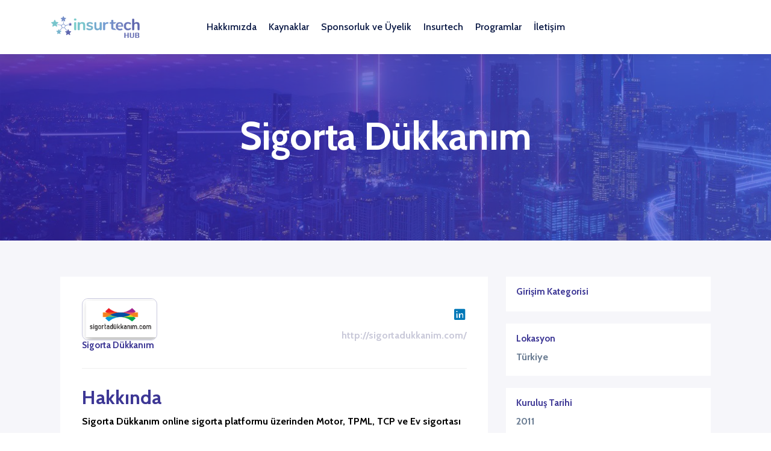

--- FILE ---
content_type: text/html; charset=utf-8
request_url: https://www.insurtech.com.tr/startup-detay/sigorta-dukkanim
body_size: 6803
content:



<!DOCTYPE html>
<html lang="tr">
<head>
    <meta charset="utf-8" />
    <meta name="viewport" content="width=device-width, initial-scale=1.0" />
    
        <meta
              property="og:title"
              content="Sigorta D&#xFC;kkan&#x131;m"
              />
        <meta
              property="og:type"
              content="website"
              />
        <meta
              property="og:url"
              content="https://www.insurtech.com.tr/startup-detay/sigorta-dukkanim"
              />
        <meta
              property="og:description"
              content="Start-Up Detay"
              />
        <meta
              property="og:site_name"
              content="Insurtech Hub"
              />
        <meta
              property="og:locale"
              content="tr-TR"
              />

    <title>Sigorta Dükkanım - Insurtech Hub</title>

    <link rel="icon" type="image/x-icon" href="https://storage.acerapps.io/app-1251/insurtech-favicon.png">
    
        <link rel="canonical" href="https://www.insurtech.com.tr/startup-detay/sigorta-dukkanim" />

            <link rel="stylesheet" href="https://cdn.jsdelivr.net/gh/fancyapps/fancybox@3.5.7/dist/jquery.fancybox.min.css" />
            <link rel="stylesheet" href="https://stackpath.bootstrapcdn.com/bootstrap/4.4.1/css/bootstrap.min.css" />
            <link rel="stylesheet" href="https://storage.acerapps.io/app-1251/public/files/aos.css" />
            <link rel="stylesheet" href="https://storage.acerapps.io/app-12/public/20221025/fontawesome-all(0).min.css" />
            <link rel="stylesheet" href="https://storage.acerapps.io/app-12/public/20221025/icomoon(0).min.css" />
            <link rel="stylesheet" href="https://storage.acerapps.io/app-12/public/20221025/magnific-popup.min.css" />
            <link rel="stylesheet" href="https://storage.acerapps.io/app-12/public/20221025/splitting.min.css" />
            <link rel="stylesheet" href="https://storage.acerapps.io/app-1251/public/files/themify-icons.css" />
            <link rel="stylesheet" href="https://cdn.jsdelivr.net/npm/slick-carousel@1.8.1/slick/slick.min.css" />
            <link rel="stylesheet" href="https://cdn.jsdelivr.net/npm/slick-carousel@1.8.1/slick/slick-theme.min.css" />

    <link href="/dist/style.css?v=71GVgEkDAUbKeOdVSCvXEVoye04LhN9j-3xt3W1tCi8" rel="stylesheet" />
    <link href="https://storage.acerapps.io/app-1251/insurtech-hub-app-c85c5a2f-4cda-44ff-b735-3244e09f1733.min.css" rel="stylesheet" />

    
<style>
     
</style>


</head>
<body>
    <header id="header">
        

    <div class="w-100">
        <div class="acerapps-row">
                <div class="acerapps-col acerapps-container w-100"
                     style="--col: 100%">


<noscript><iframe src="https://www.googletagmanager.com/ns.html?id=GTM-5XJDFVX" height="0" width="0" style="display:none;visibility:hidden"></iframe></noscript>
<div class="container">
    <div class="row align-items-center">

        <div class="col-lg-2">
            <div class="brand_logo">
                <a href="/" class="brand_link">
                    <img src="https://storage.acerapps.io/app-1251/public/images/logo.png" width="223" height="55" alt="logo_not_found">
                    <!--<img src="https://storage.acerapps.io/app-1251/public/images/logo.png" alt="logo_not_found">-->
                </a>
                <button type="button" class="menu_btn">
                    <i class="fal fa-bars"></i>
                </button>
            </div>
        </div>

        <div class="col-lg-8">
            <nav class="main_menu ul_li_center clearfix">
                <ul class="clearfix">

                    <li class="menu_item_has_child">
                        <a>Hakkımızda</a>
                        <ul class="submenu">
                            <li><a href="/hakkimizda">Biz Kimiz?</a></li>
                            <li><a href="/sss">SSS</a></li>
                            <li><a href="/basindan-yansimalar">Basından Yansımalar</a></li>
                        </ul>
                    </li>
                    <li class=" menu_item_has_child">
                        <a>Kaynaklar</a>
                        <ul class="submenu">
                            <li><a href="/haberler">Haberler</a></li>
                            <li><a href="/bloglar">Bloglar</a></li>
                            <li><a href="/cok-yakinda">Podcast</a></li>


                        </ul>
                    </li>

                    <li class=" menu_item_has_child">
                        <a>Sponsorluk ve Üyelik</a>
                        <ul class="submenu">
                            <li><a href="/sponsorlar-ve-uyeler">Sponsorlar Ve Üyeler</a></li>
                            <li><a href="/partnerlik-paketleri">Partnerlik Paketleri</a></li>
                            <li><a href="/startuplara-ozel-uyelik-paketleri">Start-uplara Özel Üyelik Paketleri</a></li>
                            <li><a href="/teknoloji-ve-danismanlik-uyelik-paketleri">Teknoloji ve Danışmanlık Üyelik Paketleri</a></li>
                            <li><a href="/sigorta-uyelik-paketleri">Sigorta Üyelik Paketleri</a></li>

                        </ul>
                    </li>

                    <li class=" menu_item_has_child">
                        <a>Insurtech</a>
                        <ul class="submenu">
                            <li><a href="/cok-yakinda">Insurtech Store</a></li>
                            <li><a href="/startuplar">Insurtech Start-Up Listesi</a></li>
                            <li><a href="/insurtech-sozluk">Insurtech Sözlük</a></li>
                            <li><a href="/cok-yakinda">Insurtech TV</a></li>
                        </ul>
                    </li>

                    <li class=" menu_item_has_child">
                        <a>Programlar</a>
                        <ul class="submenu">
                            <li><a href="/etkinlikler">Etkinlikler</a></li>
                            <li><a href="/komite-programlari">Komite Programları</a></li>
                            <li><a href="/startup-hizlandirma-programi">Start-up Hızlandırma Programı</a></li>
                            <li><a href="/insurtech-konferanslari">Insurtech Konferansları</a></li>
                            <li><a href="/turkiye-insurtech-odulleri-2024">Insurtech Ödülleri 2024</a></li>
                            <li><a href="/insurtech-acenteup-programi">Insurtech AcenteUp Programı</a></li>
                        </ul>
                    </li>
                            <li><a href="/iletisim">İletişim</a></li>


                </ul>
            </nav>
        </div>

        <!--<div class="col-lg-2 d-flex align-items-center">-->
            <!--<a href="/iletisim" class="btn bg_default_brinjal float-right">İletişim</a>-->
        <!--    <div class="lang  lang-manuel">-->
        <!--        <div class="switch-language-flex">-->
        <!--            <div class="select">-->
        <!--                <a href="javascript:;">TR</a>-->
        <!--            </div>-->
        <!--            <div class="line-language">-->

        <!--            </div>-->
        <!--            <div class="" onClick="AcerApps.changeCulture('en-US')">-->
        <!--                <a href="javascript:;">EN</a>-->
        <!--            </div>-->
        <!--        </div>-->

        <!--    </div>-->
        <!--</div>-->
    </div>
</div>

<div class="sidebar-menu-wrapper">
    <div id="mobile_menu" class="mobile_menu">

        <div class="brand_logo mb-50  brand-mobil">
            <a href="/" class="brand_link">
                <img src="https://storage.acerapps.io/app-1251/public/images/logo.png" width="223" height="55" class="mbl-block" alt="logo_not_found">
            </a>
           
            <span class="close_btn"><i class="fal fa-times"></i></span>
        </div>

        <div id="menu_list" class="menu_list ul_li_block mp_balancing mb-50 clearfix">
            <ul class="clearfix">

                <li class=" menu_item_has_child">
                    <a href="#hakkimizda_submenu" data-toggle="collapse" aria-expanded="false">Hakkımızda</a>
                    <ul class="submenu collapse" id="hakkimizda_submenu" data-parent="#menu_list">
                        <li><a href="/hakkimizda">Biz Kimiz ?</a></li>
                        <li><a href="/sss">SSS</a></li>
                        <li><a href="/basindan-yansimalar">Basından Yansımalar</a></li>
                    </ul>
                </li>
                <li class="menu_item_has_child">
                    <a href="#haberler_submenu" data-toggle="collapse" aria-expanded="false">Kaynaklar</a>
                    <ul class="submenu collapse" id="haberler_submenu" data-parent="#menu_list">
                        <li><a href="/haberler">Haberler</a></li>
                        <li><a href="/bloglar">Bloglar</a></li>
                        <li><a href="/cok-yakinda">Podcast</a></li>
                    </ul>
                </li>

                <li class=" menu_item_has_child">
                    <a href="#sponsorluk_submenu" data-toggle="collapse" aria-expanded="false">Sponsorluk ve Üyelik</a>
                    <ul class="submenu collapse" id="sponsorluk_submenu" data-parent="#menu_list">
                        <li><a href="/sponsorlar-ve-uyeler">Sponsorlar Ve Üyeler</a></li>
                        <li><a href="/partnerlik-paketleri">Partnerlik Paketleri</a></li>
                        <li><a href="/startuplara-ozel-uyelik-paketleri">Start-uplara Özel Üyelik Paketleri</a></li>
                        <li><a href="/teknoloji-ve-danismanlik-uyelik-paketleri">Teknoloji ve Danışmanlık Üyelik Paketleri</a></li>
                        <li><a href="/sigorta-uyelik-paketleri">Sigorta Üyelik Paketleri</a></li>
                    </ul>
                </li>
                <li class=" menu_item_has_child">
                    <a href="#insurtech_submenu" data-toggle="collapse" aria-expanded="false">Insurtech</a>
                    <ul class="submenu collapse" id="insurtech_submenu" data-parent="#menu_list">
                        <li><a href="/cok-yakinda">Insurtech Store</a></li>
                        <li><a href="/startuplar">Insurtech Start-Up Listesi</a></li>
                        <li><a href="/insurtech-sozluk">Insurtech Sözlük</a></li>
                        <li><a href="/cok-yakinda">Insurtech TV</a></li>
                    </ul>
                </li>
                <li class=" menu_item_has_child">
                    <a href="#programlar_submenu" data-toggle="collapse" aria-expanded="false">Programlar</a>
                    <ul class="submenu collapse" id="programlar_submenu" data-parent="#menu_list">
                        <li><a href="/etkinlikler">Etkinlikler</a></li>
                        <li><a href="/komite-programlari">Komite Programları</a></li>
                        <li><a href="/startup-hizlandirma-programi">Start-up Hızlandırma Programı</a></li>
                        <li><a href="/insurtech-konferanslari">Insurtech Konferansları 2022</a></li>
                        <li><a href="/turkiye-insurtech-odulleri-2024">Insurtech Ödülleri 2024</a></li>
                        <li><a href="/insurtech-acenteup-programi">Insurtech Acente Hızlandırma Programı</a></li>
                    </ul>
                </li>


                <li><a href="/iletisim">İletişim</a></li>
            </ul>
        </div>
        <div class="contact_info ul_li_block mb-50">
            <h3 class="item_title">İletişim Bilgileri</h3>
            <ul class="clearfix">
                <li><a href="mailto:info@insurtech.org"><span>Email:</span> info@insurtech.org</a></li>
                <li><a href="tel:02122742237"><span>Phone:</span> +90 212 274 22 37</a></li>
            </ul>
        </div>
        <div class="social_links ul_li mb-50">
            <h3 class="item_title">Bizi Takip Et</h3>
            <ul class="clearfix">
                <li><a href="https://www.linkedin.com/company/insurtechhubglobal/" target="_blank"><i class="icon-linkedin"></i></a></li>
                <li><a href="https://www.instagram.com/insurtechhubglobal/" target="_blank"><i class="fab fa-instagram" style="font-weight:bold;"></i></a></li>
                <li><a href="https://twitter.com/insurtechhubglb" target="_blank"><i class="icon-twitter"></i></a></li>
            </ul>
        </div>
        <div class="copyright_text text-center mb-15">
            <p class="mb-0">
                Copyright © 2020 Desing by <a href="https://www.acercrea.com/" target="_blank" class="author_link">AcerCrea</a>
            </p>
        </div>
        <div class="footer_menu ul_li_center text-center">
            <ul class="clearfix">
                <li><a href="/gizlilik-politikasi">Gizlilik Politikası</a></li>
            </ul>
        </div>
    </div>
    <div class="overlay"></div>
</div>                </div>
        </div>
    </div>

    </header>
    <div id="content">
        


<div class="acerapps-row">

    <div class="acerapps-col" style="--col: 100%">
        <div class="acerapps-container acerapps-component">



<section id="breadcrumb_section" class="breadcrumb_section bg_gradient_blue deco_wrap d-flex align-items-center text-white clearfix">
    <div class="container">
        <div class="breadcrumb_content text-center" data-aos="fade-up" data-aos-delay="100">
            <h1 class="page_title">Sigorta Dükkanım</h1>
            <p class="mb-0">
            </p>
        </div>
    </div>
</section>
<div class="detail-page">
    <div class="container">
        <h2 class="f700 title-smd text-purple mb30"><span id="ctl00_ctl22_lblHeaderText"></span></h2>
        <div id="ctl00_ctl22_ContentPane">
            <div id="ctl00_ctl22_ctl00_pnlDetail">
                <div id="startupDetail">
                    <div class="container">
                        <div class="row">
                            <div class="col-lg-8 col-md-12 col-sm-12 col-xs-12">
                                <div class="box-white bg-white">
                                    <div class="companyTitle mb30 pb30 space-beetwen">
                                        <div class="firmLogo">
                                            <img id="logoid" class="logo" src="https://test-files.acerapps.io/Images/20210903/sigortadukkanim.png" alt="Sigorta Dükkanım Görseli">
                                            <h4 class="text-purple f700 no-margin">
                                                <span id="ctl00_ctl22_ctl00_lblStartupName">Sigorta Dükkanım</span>
                                            </h4>
                                        </div>
                                        <span class="social text-right fz13">
                                            <a target="_blank" id="linkedin" class="lnk fz20" href=""><i class="fab fa-linkedin"></i></a>

                                            <span class="dblock">
                                                <a id="weburl" target="_blank" href="http://sigortadukkanim.com/" class="text-gray">http://sigortadukkanim.com/</a>
                                            </span>

                                        </span>
                                    </div>

                                    <div class="tabdescCapsul">

                                        <div id="ctl00_ctl22_ctl00_dvAbout" class="tabdesc">
                                            <h2 class="text-purple f700 mb20">Hakkında</h2>

                                            <div id="ctl00_ctl22_ctl00_lblDetail">
                                                <p><span style="color: rgb(0, 0, 0);">Sigorta Dükkanım online sigorta platformu üzerinden Motor, TPML, TCP ve Ev sigortası ürünlerini perakende müşterilerine sunmaktadır.</span></p>
                                            </div>
                                        </div>
                                    </div>
                                </div>

                            </div>

                            <div class="col-lg-4 col-md-12 col-sm-12 col-xs-12 sticky">
                                <div class="box-white radius4 bg-white">
                                    <h4>Girişim Kategorisi</h4>
                                    <p class="no-margin">
                                        <span id="ctl00_ctl22_ctl00_lblCategories"></span>
                                    </p>
                                </div>

                                <div class="box-white radius4 bg-white">
                                    <h4>Lokasyon</h4>
                                    <p class="no-margin">
                                        <span id="lokasyon">Türkiye</span>
                                    </p>
                                </div>

                                <div class="box-white radius4 bg-white">
                                    <h4>Kuruluş Tarihi</h4>
                                    <p class="no-margin">
                                        <span>2011</span>
                                    </p>
                                </div>

                                <div class="box-white radius4 bg-white">
                                    <h4>Web Adresi</h4>
                                    <p class="no-margin">
                                        <a target="_blank" id="weburl2" href="http://sigortadukkanim.com/">http://sigortadukkanim.com/</a>
                                    </p>
                                </div>
                            </div>
                        </div>
                    </div>
                </div>

            </div>

        </div>

    </div>
</div>        </div>
    </div>
</div>


    </div>
    <footer id="footer">
        

    <div>
        <div class="acerapps-row">
                <div class="acerapps-col acerapps-container"
                     style="--col: 100%">


<div class="widget_area">
    <div class="container position-relative">
        <div class="row justify-content-lg-between">

            <div class="col-lg-4 col-md-12">
                <div class="widget about_content">
                    <div class="brand_logo mb-30">
                        <a href="/" class="brand_link">
                            <img src="https://storage.acerapps.io/app-1251/public/images/logo.png" alt="logo_not_found">
                        </a>
                    </div>
                    <p class="mb-30">
                        Insurtech Hub, sigorta sektöründe fark yaratan inovatif teknoloji çözüm ve hizmetleri üreten teknoloji sağlayıcıları ile bu ürün ve hizmetlere ihtiyacı olan sigorta sektörü paydaşlarını bir araya getiren bir ekosistemdir.
                    </p>
                    <div class="contact_info ul_li_block">
                        <ul class="clearfix">
                            <li>Email: <a href="#!">info@insurtech.org</a></li>
                            <li>Telefon: <a href="#!">+90 212 274 22 37</a></li>
                        </ul>
                    </div>
                </div>
            </div>

            <div class="col-lg-2 col-md-4 col-sm-4">
                <div class="widget useful_links ul_li_block">
                    <h3 class="widget_title mb-3">Insurtech Hub</h3>
                    <ul class="clearfix">
                        <li><a href="/hakkimizda">Hakkımızda</a></li>
                        <li><a href="/haberler">Haberler</a></li>
                        <li><a href="/startuplar">Startuplar</a></li>
                        <li><a href="/sponsorlar-ve-uyeler">Sponsorluk & Üyelik</a></li>
                        <li><a href="/sss">SSS</a></li>
                        <li><a href="/aydinlatma-metni">Web Sitesi Ziyaretçi KVKK Aydınatma Metni</a></li>
                        <li><a href="https://storage.acerapps.io/app-1251/kvkk-ilgilikisi-basvuru-formu.docx" >KVKK İlgili Kişi Başvuru Formu</a></li>
                    </ul>
                </div>
            </div>

            <div class="col-lg-2 col-md-4 col-sm-4">
                <div class="widget useful_links ul_li_block">
                    <h3 class="widget_title mb-3">Üyelikler</h3>
                    <ul class="clearfix">
                        <li><a href="/partnerlik-paketleri">Partnerlik Paketleri</a></li>
                        <li><a href="/startuplara-ozel-uyelik-paketleri">Startuplara Özel</a></li>
                        <li><a href="/teknoloji-ve-danismanlik-uyelik-paketleri">Teknoloji ve Danışmanlık Paketleri</a></li>
                        <li><a href="/sigorta-uyelik-paketleri">Sigorta Üyelik Paketleri</a></li>
                    </ul>
                </div>
            </div>

            <div class="col-lg-2 col-md-4 col-sm-4">
                <div class="widget useful_links ul_li_block">
                    <h3 class="widget_title mb-3">Daha Fazla</h3>
                    <ul class="clearfix">
                        <li><a href="/komite-programlari">Komite Programları</a></li>
                        <li><a href="/insurtech-sozluk">Insurtech Sözlük</a></li>
                        <li><a href="/insurtech-tv">Insurtech TV</a></li>
                        <li><a href="/insurtech-store">Insurtech Store</a></li>
                        <li><a href="/iletisim">İletişim</a></li>
                    </ul>
                </div>
            </div>

        </div>


    </div>
</div>
<div class="footer_bottom">
    <div class="container">
        <div class="row align-items-center">

            <div class="col-lg-4 col-md-4 col-sm-12">
                <div class="copyright_text">
                    <p class="mb-0">
                        Copyright © 2021 Designed by <a href="http://www.acercrea.com/" class="author_link" target="_blank"><img src="https://storage.acerapps.io/app-1226/public/logo.svg" width="99px" height="16px" alt="AcerCrea Logo"></a>
                    </p>
                </div>
            </div>

            <div class="col-lg-4 col-md-4 col-sm-12">
                <div class="social_icon ul_li_center">
                    <ul class="clearfix">
                        <!--<li>-->
                        <!--    <a href="#!">-->
                        <!--        <i class="icon-facebook"></i>-->
                        <!--        <i class="icon-facebook"></i>-->
                        <!--    </a>-->
                        <!--</li>-->
                        <li>
                            <a href="https://www.linkedin.com/company/insurtechhubglobal/">
                                <i class="fab fa-linkedin-in"></i>
                                <i class="fab fa-linkedin-in"></i>
                            </a>
                        </li>

                        <li>
                            <a href="https://www.instagram.com/insurtechhubglobal/">
                                <i class="fab fa-instagram" style="font-weight:bold;"></i>
                                <i class="fab fa-instagram" style="font-weight:bold;"></i>
                            </a>
                        </li>
                        <li>
                            <a href="https://twitter.com/insurtechhubglb">
                                <i class="icon-twitter-x-s"></i>
                                <i class="icon-twitter-x-s"></i>
                            </a>
                        </li>

                    </ul>
                </div>
            </div>

            <div class="col-lg-4 col-md-4 col-sm-12">
                <div class="footer_menu ul_li_right">
                    <ul class="clearfix">
                        <li><a href="/gizlilik-politikasi">Gizlilik Politikası</a></li>
                    </ul>
                </div>
            </div>

        </div>
    </div>
</div>
<div id="backtotop" style="display: block;">
    <a href="#" id="scroll">
        <i class="fal fa-arrow-up"></i>
        <i class="fal fa-arrow-up"></i>
    </a>
</div>
<div id="preloader">
    <div id="ctn-preloader" class="ctn-preloader">
        <div class="animation-preloader">
            <div class="spinner"></div>
            <div class="txt-loading">
                <span data-text-preloader="I" class="letters-loading">
                    I
                </span>
                <span data-text-preloader="N" class="letters-loading">
                    N
                </span>
                <span data-text-preloader="S" class="letters-loading">
                    S
                </span>
                <span data-text-preloader="U" class="letters-loading">
                    U
                </span>
                <span data-text-preloader="R" class="letters-loading">
                    R
                </span>
                <span data-text-preloader="T" class="letters-loading">
                    T
                </span>
                <span data-text-preloader="E" class="letters-loading">
                    E
                </span>
                <span data-text-preloader="C" class="letters-loading">
                    C
                </span>
                <span data-text-preloader="H" class="letters-loading">
                    H
                </span>
            </div>
            <p class="text-center">
                Loading
            </p>
        </div>
        <div class="loader">
            <div class="row">
                <div class="col-3 loader-section section-left">
                    <div class="bg"></div>
                </div>
                <div class="col-3 loader-section section-left">
                    <div class="bg"></div>
                </div>
                <div class="col-3 loader-section section-right">
                    <div class="bg"></div>
                </div>
                <div class="col-3 loader-section section-right">
                    <div class="bg"></div>
                </div>
            </div>
        </div>
    </div>
</div>                </div>
        </div>
    </div>

    </footer>

    <script src="/dist/main.js?v=SQI8_KM0-dnvlgNS-_Xbnrxfd2NaK9e-ml6nPBzHH0c"></script>
    <script>
            const AcerApps = new AcerAppsMain.AcerAppsManager({
                urls: {
                    apiLogin: '/tr-TR/Authorization/ApiLogin?rememberMe=--rememberMe--',
                    getApiResult: '/tr-TR/Api/GetApiResult',
                    getApiResultV2: '/tr-TR/Api/GetApiResultV2',
                    renderComponent: '/tr-TR/Component/Render',
                    renderComponentByDataSource: '/tr-TR/Component/RenderByDataSource',
                    replaceFormValuesBase64ToLink: '/tr-TR/Form/ReplaceFormValuesBase64ToLink',
                    postForm: '/tr-TR/Form/SaveFormValues',
                    logout: '/tr-TR/Authorization/Logout?targetUrl=--targetUrl--',
                    changeCulture: '/tr-TR/Culture/ChangeCulture?targetCulture=--culture--&currentLink=--currentLink--'
                },
                isAuthenticated: false,
    
            });
    </script>

            <script src="https://storage.acerapps.io/app-12/public/20220110/tag.js" 
                     
                     ></script>
            <script src="https://code.jquery.com/jquery-3.4.1.min.js" 
                     
                     ></script>
            <script src="https://storage.acerapps.io/app-12/public/20221025/splitting.min.js" 
                     
                     ></script>
            <script src="https://storage.acerapps.io/app-12/public/20221025/imask.min.js" 
                     
                     ></script>
            <script src="https://stackpath.bootstrapcdn.com/bootstrap/4.4.1/js/bootstrap.min.js" 
                     
                     ></script>
            <script src="https://cdn.jsdelivr.net/gh/fancyapps/fancybox@3.5.7/dist/jquery.fancybox.min.js" 
                     
                     ></script>
            <script src="https://storage.acerapps.io/app-12/public/20211228/initImask.js" 
                     
                     ></script>
            <script src="https://cdn.jsdelivr.net/npm/sweetalert2@11" 
                     
                     ></script>
            <script src="https://storage.acerapps.io/app-1251/public/files/popper.min.js" 
                     
                     ></script>
            <script src="https://storage.acerapps.io/app-1251/public/files/aos.js" 
                     
                     ></script>
            <script src="https://cdnjs.cloudflare.com/ajax/libs/OwlCarousel2/2.3.4/owl.carousel.min.js" 
                     
                     ></script>
            <script src="https://storage.acerapps.io/app-1251/public/files/magnific-popup.min.js" 
                     
                     ></script>
            <script src="https://storage.acerapps.io/app-1251/public/files/masonry.pkgd.min.js" 
                     
                     ></script>
            <script src="https://storage.acerapps.io/app-1251/public/files/imagesloaded.pkgd.min.js" 
                     
                     ></script>
            <script src="https://cdn.jsdelivr.net/npm/slick-carousel@1.8.1/slick/slick.min.js" 
                     
                     ></script>
            <script src="https://cdnjs.cloudflare.com/ajax/libs/jquery-validate/1.19.3/jquery.validate.min.js" 
                     
                     ></script>
    
    <script src="https://storage.acerapps.io/app-1251/insurtech-hub-app-5f9242b3-0e1d-4a8d-91a3-4e92535f9f4c.min.js"></script>

    
<script>
    

    
    
    $("body").addClass("start-detay")

    function renderRecapthca() {
        
    }
</script>

    
</body>
</html>

--- FILE ---
content_type: text/css
request_url: https://storage.acerapps.io/app-12/public/20221025/icomoon(0).min.css
body_size: 518
content:
@font-face{font-family:icomoon;src:url('https://test-files.acerapps.io/Images/20210527/icomoon.eot?wilzzo');src:url('https://test-files.acerapps.io/Images/20210527/icomoon.eot?wilzzo#iefix') format('embedded-opentype'),url('https://test-files.acerapps.io/Images/20210527/icomoon.ttf?wilzzo') format('truetype'),url('https://test-files.acerapps.io/Images/20210527/icomoon.woff?wilzzo') format('woff'),url('https://test-files.acerapps.io/Images/20210527/icomoon.svg?wilzzo#icomoon') format('svg');font-weight:400;font-style:normal;font-display:block}[class*=" icon-"],[class^=icon-]{speak:none;font-style:normal;font-weight:400;font-variant:normal;text-transform:none;font-family:icomoon!important;-webkit-font-smoothing:antialiased;-moz-osx-font-smoothing:grayscale}.icon-arrow-right-style-3:before{content:"\e900"}.icon-link:before{content:"\e901"}.icon-volume:before{content:"\e902"}.icon-pause:before{content:"\e903"}.icon-quote:before{content:"\e904"}.icon-youtube:before{content:"\e905"}.icon-linkedin:before{content:"\e906"}.icon-vimeo:before{content:"\e907"}.icon-twitter:before{content:"\e908"}.icon-facebook:before{content:"\e909"}.icon-chat-comment-oval-speech-bubble-with-text-lines:before{content:"\e90a"}.icon-search:before{content:"\e90b"}.icon-arrow-down:before{content:"\e90c"}.icon-edit-2:before{content:"\e90d"}.icon-browser:before{content:"\e90e"}.icon-map-marker:before{content:"\e90f"}.icon-wallet:before{content:"\e910"}.icon-trophy:before{content:"\e911"}.icon-plus:before{content:"\e912"}.icon-minus:before{content:"\e913"}.icon-heart:before{content:"\e914"}.icon-checked-box:before{content:"\e915"}.icon-check-box:before{content:"\e916"}.icon-right:before{content:"\e917"}.icon-money:before{content:"\e918"}.icon-verified-avatar:before{content:"\e919"}.icon-setup:before{content:"\e91a"}.icon-shield:before{content:"\e91b"}.icon-ring-2:before{content:"\e91c"}.icon-test:before{content:"\e91d"}.icon-globe:before{content:"\e91e"}.icon-partnership:before{content:"\e91f"}.icon-equlizer:before{content:"\e920"}.icon-cloud-2:before{content:"\e921"}.icon-play:before{content:"\e922"}.icon-pin:before{content:"\e923"}.icon-start-up:before{content:"\e924"}.icon-computer:before{content:"\e925"}.icon-phone-2:before{content:"\e926"}.icon-edit:before{content:"\e927"}.icon-cloud:before{content:"\e928"}.icon-graph:before{content:"\e929"}.icon-phone:before{content:"\e92a"}.icon-happy:before{content:"\e92b"}.icon-list:before{content:"\e92c"}.icon-write:before{content:"\e92d"}.icon-target:before{content:"\e92e"}.icon-arrow-right-style-1:before{content:"\e92f"}.icon-paper-plane:before{content:"\e930"}.icon-arrow-right-style-2:before{content:"\e931"}.icon-marketing:before{content:"\e932"}.icon-arrow-left-style-2:before{content:"\e933"}.icon-setting:before{content:"\e934"}.icon-tube:before{content:"\e935"}.icon-ring:before{content:"\e936"}.icon-processor:before{content:"\e937"}.icon-lock:before{content:"\e938"}.icon-box:before{content:"\e939"}.icon-avatar:before{content:"\e93a"}

--- FILE ---
content_type: text/css
request_url: https://storage.acerapps.io/app-1251/insurtech-hub-app-c85c5a2f-4cda-44ff-b735-3244e09f1733.min.css
body_size: 92412
content:
@charset "UTF-8";@import url("https://fonts.googleapis.com/css?family=Open+Sans:300,300i,400,400i,600,600i,700,700i,800,800i&display=swap");@import url('https://fonts.googleapis.com/css2?family=Cabin:ital,wght@0,400;0,500;0,600;0,700;1,400;1,500;1,600;1,700&display=swap');@font-face{font-family:'fontello';src:url('https://storage.acerapps.io/app-1251/public/fontello_1/fontello.eot?16207119');src:url('https://storage.acerapps.io/app-1251/public/fontello_1/fontello.eot?16207119#iefix') format('embedded-opentype'),url('https://storage.acerapps.io/app-1251/public/fontello_1/fontello.woff2?16207119') format('woff2'),url('https://storage.acerapps.io/app-1251/public/fontello_1/fontello.woff?16207119') format('woff'),url('https://storage.acerapps.io/app-1251/public/fontello_1/fontello.ttf?16207119') format('truetype'),url('https://storage.acerapps.io/app-1251/public/fontello_1/fontello.svg?16207119#fontello') format('svg');font-weight:normal;font-style:normal}@font-face{font-family:'fontello';src:url('https://storage.acerapps.io/app-1251/public/fontello_2/fontello.eot?16300218');src:url('https://storage.acerapps.io/app-1251/public/fontello_2/fontello.eot?16300218#iefix') format('embedded-opentype'),url('https://storage.acerapps.io/app-1251/public/fontello_2/fontello.woff2?16300218') format('woff2'),url('https://storage.acerapps.io/app-1251/public/fontello_2/fontello.woff?16300218') format('woff'),url('https://storage.acerapps.io/app-1251/public/fontello_2/fontello.ttf?16300218') format('truetype'),url('https://storage.acerapps.io/app-1251/public/fontello_2/fontello.svg?16300218#fontello') format('svg');font-weight:normal;font-style:normal}@font-face{font-family:'fontello';src:url('https://storage.acerapps.io/app-1251/public/fontello_3/fontello.eot?89367792');src:url('https://storage.acerapps.io/app-1251/public/fontello_3/fontello.eot?89367792#iefix') format('embedded-opentype'),url('https://storage.acerapps.io/app-1251/public/fontello_3/fontello.woff2?89367792') format('woff2'),url('https://storage.acerapps.io/app-1251/public/fontello_3/fontello.woff?89367792') format('woff'),url('https://storage.acerapps.io/app-1251/public/fontello_3/fontello.ttf?89367792') format('truetype'),url('https://storage.acerapps.io/app-1251/public/fontello_3/fontello.svg?89367792#fontello') format('svg');font-weight:normal;font-style:normal}@font-face{font-family:'fontello';src:url('https://storage.acerapps.io/app-1251/public/fontello_4/fontello1.eot?84620937');src:url('https://storage.acerapps.io/app-1251/public/fontello_4/fontello1.eot?84620937#iefix') format('embedded-opentype'),url('https://storage.acerapps.io/app-1251/public/fontello_4/fontello1.woff2?84620937') format('woff2'),url('https://storage.acerapps.io/app-1251/public/fontello_4/fontello1.woff?84620937') format('woff'),url('https://storage.acerapps.io/app-1251/public/fontello_4/fontello1.ttf?84620937') format('truetype'),url('https://storage.acerapps.io/app-1251/public/fontello_4/fontello1.svg?84620937#fontello') format('svg');font-weight:normal;font-style:normal}@font-face{font-family:'fontello';src:url('https://storage.acerapps.io/app-18/xIcon/fontello.eot?93743909');src:url('https://storage.acerapps.io/app-18/xIcon/fontello.eot?93743909#iefix') format('embedded-opentype'),url('https://storage.acerapps.io/app-18/xIcon/fontello.woff2?93743909') format('woff2'),url('https://storage.acerapps.io/app-18/xIcon/fontello.woff?93743909') format('woff'),url('https://storage.acerapps.io/app-18/xIcon/fontello.ttf?93743909') format('truetype'),url('https://storage.acerapps.io/app-18/xIcon/fontello.svg?93743909#fontello') format('svg');font-weight:normal;font-style:normal}[class="icon-twitter-x-s"]:before{font-family:"fontello";font-style:normal;font-weight:normal;speak:never;display:inline-block;text-decoration:inherit;width:1em;margin-right:.2em;text-align:center;font-variant:normal;text-transform:none;line-height:1em;margin-left:.2em;-webkit-font-smoothing:antialiased;-moz-osx-font-smoothing:grayscale}#banner_section button.bg_default_brinjal{margin-left:auto!important;display:block!important}.lang-manuel{position:absolute;right:-40px;width:100%;height:40px}.odul-en .info-tooltip div{width:300px!important;height:230px!important}.odul-en .info-tooltip div.active{transform:translateY(-258px) translateX(10px)!important}.info-tooltip div.active{transform:translateY(-190px) translateX(10px);opacity:1;z-index:99}.info-tooltip div{opacity:0;transition:all .15s linear;padding:22px 20px 13px 13px;position:absolute;transform:translateY(-150px) translateX(20px);z-index:-10;background:rgba(255,255,255,.95);width:291px;height:160px;border-radius:30px 30px 30px 5px}.popup-box{box-shadow:0 5px 6px rgba(0,0,0,.16)}.info-tooltip{color:#728398!important;font-size:13px}.info-tooltip ul{padding-left:30px}.info-x{width:10px;height:10px;z-index:999;position:absolute;right:15px;cursor:pointer;top:10px}.info-tooltip span:not(.info-x){line-height:20px;display:block;padding-left:8px}.info-tooltip.tr ul li{line-height:23px}.info-tooltip ul li{padding-left:0!important;list-style:disc!important;line-height:normal}.info-tooltip img{margin-right:5px;margin-bottom:2px}.info-link{color:#c2acff!important;text-decoration:underline!important;font-sizE:13px}.info-link-p{color:#051441!important;text-decoration:underline!important;font-sizE:13px}.service_section [class^="icon-"],.service_section [class*=" icon-"]{font-family:"fontello"!important}.banner_image video{max-width:100%}.service_section [class^="icon-"]:before,.service_section [class*=" icon-"]:before{font-family:"fontello"!important;font-style:normal!important;font-weight:normal!important;speak:never!important;display:inline-block!important;text-decoration:inherit!important;width:1em!important;margin-right:.2em!important;text-align:center!important;font-variant:normal!important;text-transform:none!important;line-height:1em!important;margin-left:.2em!important;-webkit-font-smoothing:antialiased!important;-moz-osx-font-smoothing:grayscale!important}html{scroll-behavior:smooth}.icon-otomotiv:before{content:''}.icon-bankasurans:before{content:''}.icon-saglik:before{content:''}.icon-digital:before{content:''}.startups #content [class^="icon-"]:before,#content .startups [class*=" icon-"]:before{font-family:"fontello";font-style:normal;font-weight:normal;speak:none;display:inline-block;text-decoration:inherit;margin-right:.2em;text-align:center;font-variant:normal;text-transform:none;line-height:1em;margin-left:.2em;-webkit-font-smoothing:antialiased;-moz-osx-font-smoothing:grayscale}.icon-editicon:before{content:''}.icon-flagicon:before{content:''}.icon-calendaricon:before{content:''}.icon-okeyicon:before{content:''}.icon-soundicon:before{content:''}.icon-rocketicon:before{content:''}.icon-infoicon:before{content:''}.icon-kuleicon:before{content:''}.icon-dersicon:before{content:''}.icon-dersicon2:before{content:''}.icon-parcaicon:before{content:''}.icon-parcaicon2:before{content:''}.icon-worldicon:before{content:''}.icon-right-open:before{content:''}.icon-left-open:before{content:''}.icon-plus-circled:before{content:''}.icon-twitter-x-s:before{content:''}.border-yellow{border-color:#ffca28;color:#ffca28!important}.border-yellow:hover{background:#d0a41f;color:#fff!important}.border-pink{border-color:#e30acd;color:#e30acd!important}.border-pink:hover{background:#e30acd;color:#fff!important}#gbInsurtech h3,#gbInsurtech strong.big{color:#3d3795;font-size:1.4em}strong.big{display:block!important;line-height:1.1}#gbInsurtech h2{color:#3d3795;font-size:2.3em}#gbInsurtech h2+p{font-size:1.4em}#gbInsurtech h1{color:#53ecff;font-size:3.8em}#gbInsurtech h1,#gbInsurtech h2,#gbInsurtech h3,#gbInsurtech p{margin-bottom:15px}#gbInsurtech h1,#gbInsurtech h2,#gbInsurtech h3{font-weight:700}.text-italic{font-style:italic}.btn-pink{background:#e30acd!important;color:#fff!important}.btn-yellow{background-color:#f39c12!important;color:#fff!important}#gbInsurtech{font-size:13px;font-family:'Open Sans',sans-serif;clear:both}#gbInsurtech .btn{font-weight:700}.linksZirve{display:flex;flex-flow:row wrap}.linksZirve>a{color:#3d3795;height:41px;line-height:41px;white-space:nowrap;display:inline-block;background:#e8e8ef;flex:1;padding:0 20px;border-right:1px solid #ceced4;text-align:center}.linksZirve>a:hover,.linksZirve>a.active{background:#3d3795;color:#fff}#bannerZirve{height:calc(100vh - 152px);position:relative;color:#fff;min-height:730px}#bannerZirve .oval{animation:pulse 2s linear 0s infinite}#bannerZirve .oval2{animation:pulse 2s linear .5s infinite}#bannerZirve .oval,#bannerZirve .oval2{max-width:625px;height:625px;background:rgba(61,55,149,.7);border-radius:500px;position:absolute;left:0;right:0;top:0;bottom:0;margin:auto;text-align:center;box-shadow:0 0 0 rgba(255,255,255,.1);display:flex;align-items:center;justify-content:center;align-content:center;flex-flow:column wrap}#bannerZirve .place .grid{height:auto!important;text-align:left;display:flex;align-items:center;justify-content:center;font-style:italic;font-size:1.5em;margin-bottom:5px}#bannerZirve .place .icon{width:39px;height:39px;min-width:39px;min-height:39px;background:#ffca28;text-align:center;line-height:39px;display:inline-block;border-radius:100px;color:#3d3795;font-size:18px;margin-right:5px}#bannerZirve .desc{font-size:1.8em!important;font-weight:300;opacity:.5}#bannerZirve .oval h1,#bannerZirve .oval p,#bannerZirve .CountdownCapsul{margin-bottom:20px}#bannerZirve .countdown-period{font-weight:300;color:#fff;font-size:1.3em;position:absolute;bottom:0;left:0;width:100%;height:30px;line-height:30px;text-transform:capitalize}#bannerZirve .countdown-section{width:110px;position:relative;display:inline-block;padding-bottom:30px;border-color:#7973b7!important;margin:0}#bannerZirve .countdown-section:last-child{margin-right:0!important}#bannerZirve .countdown-amount{font-size:3em!important}.descArea{padding:40px 2.1%}.h-540{min-height:540px}.descArea .title{text-align:center;margin-bottom:50px}#activityInfo .list{text-align:center;padding:77px 30px 20px 30px;background:#fff;box-shadow:0 0 20px rgba(0,0,0,.05);border-radius:50px;position:relative;margin-top:50px;min-height:253px;transition:box-shadow .3s ease}#activityInfo .list:hover{box-shadow:0 0 20px rgba(0,0,0,.2)}#counterArea{padding:3% 0}#counterArea ul.flex{display:flex;flex-flow:row wrap;align-items:center;justify-content:center}#counterArea ul li{flex:1;min-width:200px}#counterArea ul li,#speakers ul li{text-align:center}#counterArea .icon{color:#fff;font-size:5em}#counterArea .desc{color:#3eccde;font-size:1.3em;font-weight:700;min-height:160px}#counterArea .count{font-size:5em;line-height:1;display:flex;align-items:center;justify-content:center}#counterArea .plus{font-size:30px;padding-left:5px}#speakers ul.grid{display:grid;grid-template-columns:repeat(auto-fit,minmax(250px,1fr));grid-gap:50px}#speakers .icon img{-webkit-filter:grayscale(50%);filter:grayscale(50%);transition:all .2s linear;width:180px;height:180px;object-fit:cover;border-radius:500px}#speakers li:hover .icon img{-webkit-filter:grayscale(0);filter:grayscale(0)}.softbg:hover:after{height:0}#companies ul.grid{display:grid;grid-template-columns:repeat(auto-fit,minmax(124px,1fr));border-left:1px solid #e4e4e4;border-top:1px solid #e4e4e4}#companies2 .grid.tabContent{display:grid;grid-template-columns:repeat(auto-fit,minmax(165px,1fr));border-left:1px solid #e4e4e4;border-top:1px solid #e4e4e4}#companies ul li a,#companies2 .grid.tabContent li a{display:block;border-bottom:1px solid #e4e4e4;border-right:1px solid #e4e4e4;text-align:center;height:70px;line-height:70px;overflow:hidden;transition:opacity .2s ease}#companies2 .grid.tabContent li a{height:90px;line-height:90px}#companies ul li a:hover,#companies2 .grid.tabContent li a:hover{opacity:.5}#companies ul img,#companies2 .grid.tabContent img{max-height:99%;object-fit:cover}#eklogos a{margin:0 8px 15px 8px}.owners{justify-content:Center!important}#agenda .grid.tab{display:grid;grid-template-columns:repeat(auto-fit,minmax(265px,1fr));grid-gap:50px}#agenda .tab>li>a{border:1px solid #e4e4e4;border-radius:20px;height:66px;background:transparent;position:relative;padding:13px 20px 8px 100px;cursor:pointer;display:block}#agenda .tab li .icon{position:absolute;left:20px;top:0;bottom:0;margin:auto;font-size:35px;color:#e4e4e4;height:50px;line-height:50px}#agenda .tab>li>a.active{background:#3d3795;box-shadow:0 3px 15px rgba(61,55,149,.5);border-color:#3d3795}#agenda .tab>li>a.active *{color:#fff!important}#agenda .tab .arrow{position:absolute;right:20px;top:0;bottom:0;margin:auto;font-size:20px;height:30px;color:#e4e4e4}.tabContent .tabdesc{display:none;padding:20px}.tabContent ul{padding-top:50px}.tabContent:not(.grid) li{margin-bottom:30px}.tabContent .quest{display:block;border-bottom:1px solid #e4e4e4;font-weight:400;padding:0 30px 10px 0;position:relative;text-decoration:none!important}.tabContent .quest.active{color:#3d3795;font-weight:700}.tabContent .quest:not(.nodesc):after{content:"";font-family:"Font Awesome 5 Free";position:absolute;right:0;top:0;transition:transform .3s ease}.tabContent .quest.active:after{transform:rotate(-180deg)}#eventTickets{min-height:754px}#eventTickets h2,#eventTickets h2+p{color:#fff}#eventTickets ul.grid{display:grid;grid-template-columns:repeat(auto-fit,minmax(256px,1fr));grid-gap:50px}#eventTickets .grid>li{background:#fff;text-align:center;padding:15px 0 30px 0;position:relative}#eventTickets .grid>li.disabled{transform:scale(.9);opacity:.6}#eventTickets .grid>li:before{content:"";top:-5px;background:url(https://storage.acerapps.io/app-12/public/20211223/cizgiliParca.png) repeat-x top center}#eventTickets .grid>li:after{content:"";bottom:-5px;background:url(https://storage.acerapps.io/app-12/public/20211223/cizgiliParcaBttm.png) repeat-x top center}#eventTickets .grid>li:before,#eventTickets .grid>li:after{position:absolute;left:0;width:100%;height:7px}#eventTickets .grid h3{border-bottom:1px solid #e4e4e4;padding-bottom:15px}#eventTickets .price{font-weight:700;font-size:5em;color:#3d3795;line-height:1;display:flex;align-items:center;justify-content:center}#eventTickets .unit{font-size:.5em}#eventTickets .strike{font-size:1.5em;color:#ababab;font-weight:600}#eventTickets .links{margin:20px 0}#eventTickets .links .fa-check{color:#3d3795;font-size:11px;padding-right:5px}#eventTickets .links li a{display:block;margin-bottom:7px}#eventTickets .bar{height:7px;background:#e4e4e4;border-radius:30px;max-width:167px;margin:0 auto;position:relative}#eventTickets .bar .line{content:"";position:absolute;left:0;top:0;height:100%;border-radius:30px;width:0%;background:linear-gradient(90deg,#3d3795,#e00acc)}.tabContent a:focus,.tabContent a:hover{color:#23527c;text-decoration:underline}.tabContent li{font-family:'Open Sans',sans-serif!important}.tabContent a{color:#383839}#companies2 .grid.tab li a{color:#383839}#references ul.grid{display:grid;grid-template-columns:repeat(auto-fit,minmax(250px,1fr));grid-gap:50px}#references h3{margin-bottom:5px}#references ul.grid li,#references h3{position:relative}#references ul.grid li{margin-bottom:120px}#references h3:before{content:'';font-family:"fontello";position:absolute;left:-33px;top:5px;font-size:2em}#references .top{padding-left:33px}#references .bottom{background:#fff;border-radius:10px 30px 30px 30px;box-shadow:0 5px 15px rgba(0,0,0,.05);padding:11%;margin-top:10px;position:absolute;top:100%;left:0;width:100%;min-height:115px;display:flex;align-items:center}#sponsors{background-size:cover;padding:3% 0;color:#fff}#sponsors p:not(.desc){font-size:4.2em;line-height:1;font-weight:700}#companies2 .grid.tab{display:grid;grid-template-columns:repeat(auto-fit,minmax(256px,1fr));grid-gap:50px;margin-bottom:50px}#companies2 .grid.tab li>a{display:flex;border:1px solid #e4e4e4;height:66px;align-items:center;justify-content:center;border-radius:50px;font-size:1.4em}#companies2 .grid.tab li i{font-size:1.8em}#companies2 .grid.tab li a.active,#companies2 .grid.tab li a:hover{background:#3d3795;box-shadow:0 3px 15px rgba(61,55,149,.6);border-color:#3d3795;color:#fff!important}#companies2 .owners{display:flex;align-items:center;flex-flow:row wrap;justify-content:space-between}#companies2 .owners li{padding:50px 10px 0 10px!important}#companies2 .owners .logos{display:flex;flex-flow:row wrap;align-items:center;justify-content:center}#companies2 .owners a{display:block;height:107px;line-height:107px;text-align:center;border:1px solid #3d3795;min-width:240px;border-radius:50px;margin-bottom:15px}#companies2 .owners a img{max-height:80%}#companies2 .owners a:last-child{margin-left:10px}#gallery{margin-bottom:30px}#gallery .grid{display:grid;grid-template-columns:repeat(auto-fit,minmax(275px,1fr));grid-gap:3px}#gallery .grid li img{width:100%;height:168px;object-fit:cover;transition:transform 1s ease}#gallery .grid li a:hover img{transform:scale(1.3)}#gallery ul.grid li a{display:block;position:relative;text-align:center;overflow:hidden}#gallery ul.grid li a:hover:after{content:'';position:absolute;width:100%;height:100%;background:rgba(61,55,149,.7);left:0;top:0}#gallery ul.grid li a:hover:before{font-family:"fontello";content:'';position:absolute;color:#fff;right:0;top:0;left:0;bottom:0;margin:auto;font-size:4em;height:75px;z-index:1}.fancybox-overlay{background:rgba(0,0,0,.8)!important}.fancybox-prev{left:0!important}.fancybox-next{right:0!important}.fancybox-next,.fancybox-prev{text-align:center;color:#ddd;font-size:3em}.fancybox-next span:before{content:'';font-family:"fontello"}.fancybox-prev span:before{content:'';font-family:"fontello"}.fancybox-close{width:40px!important;background:none!important;color:#fff}.fancybox-close:hover{color:#23527c}.fancybox-close:before{content:"";font-family:"Font Awesome 5 Free";font-size:34px}.countnum{transition:all .4s ease}.fastPage{transition:all .4s ease}.fastPage.slideTop{transform:translateY(20px)}.fastPage.slideBottom{transform:translateY(-20px)}.fastPage.slideLeft{transform:translateX(-20px)}.fastPage.slideRight{transform:translateX(20px)}.fastPage.zoom{transform:scale(.7)}.fastPage.load{transform:translate(0) scale(1)}#videosBg{text-align:center}#videosBg,#videosBg h1,#videosBg h2{color:#fff}#videosBg h1{font-size:14px}.playicon{font-size:4em}#gallery .tab{display:flex;align-items:center;justify-content:center;flex-flow:row wrap}#gallery .tab a{display:block;display:flex;font-size:1.4em;border-radius:60px;border:1px solid #e4e4e4;width:256px;padding:5.5%;align-items:center;justify-content:center;text-decoration:none!important}#gallery .tab li{margin:2% 1%}#gallery .tab a.active{background:#3d3795;box-shadow:0 3px 15px rgba(61,55,149,.49);color:#fff}#gallery .tab a em{font-size:2em;display:inline-block;margin-right:10px}.border-white:hover{background-color:#fff;color:#19c3d8!important}.avtr{color:#4154f1}.icon-user:before{content:'';font-family:"fontello"}.icon-pen:before{content:'';font-family:"fontello"}.slick-dots li{position:relative;display:inline-block;width:20px;height:20px;margin:0 5px;padding:0;cursor:pointer}.slick-dots li button{font-size:0;line-height:0;display:block;width:20px;height:20px;padding:5px;cursor:pointer;color:#5e2ced;border:0;outline:0;background:#fff;border:1px solid #5e2ced;border-radius:50px}.slick-dots{text-align:center;padding:0!important}.slick-dots li.slick-active button{background:#5e2ced;opacity:1}.slick-dots li button:before{border-radius:50px;background:transparent!important;line-height:20px;content:"";position:absolute;top:0;left:0;width:20px;height:20px;text-align:center;opacity:1;color:#000}body{margin:0;padding:0;font-size:16px;font-weight:400;line-height:1.867;font-style:normal;color:#6a7c92;overflow-x:hidden;font-family:"Cabin";background-color:#fff;text-rendering:optimizelegibility;-moz-osx-font-smoothing:grayscale;-webkit-font-smoothing:antialiased}::selection{color:#fff;background-color:#4154f1}::-moz-selection{color:#fff;background-color:#4154f1}.body_wrap{overflow:hidden;position:relative}.container{max-width:1140px}.container-fluid{padding-left:30px;padding-right:30px}.w-1520{max-width:1550px}.border_bottom{border-bottom:1px solid #e1e1e3}a,button{cursor:pointer;display:inline-block;text-decoration:none;font-weight:700}a:hover,button:hover{text-decoration:none}button{margin:0;padding:0;border:0;background:none}button:focus{outline:0}img{height:auto;max-width:100%;pointer-events:none}[data-background]{background-size:cover;background-repeat:no-repeat;background-position:center center}h1,h2,h3,h4,h5,h6{font-weight:700;line-height:1.1;color:#051441;font-weight:700}strong,span,small,label,i{font-weight:700}hr{height:1px;border:0;line-height:1;background-image:linear-gradient(45deg,transparent,#e5e5e5,transparent)}.form_item{position:relative;margin-bottom:30px}footer .form-input:not(.min-h-inherit){min-height:90px!important}.form-input:not(.min-h-inherit){margin-bottom:0!important;min-height:100px}.label-custom{min-height:80px!important;display:flex;align-items:center;justify-content:center}.label-custom label{order:3;margin-bottom:0!important;margin-left:10px!important}.label-custom input{order:1;height:20px;width:20px}.label-custom .js-validate-error-label{position:absolute;order:99;bottom:0;color:#c5b6ec!important}.newsletter_section .js-validate-error-label{color:#c5b6ec!important}.form_item input,.form_item textarea,.form_item select{width:100%;outline:0;box-shadow:none;border:1px solid #e1e1e3;background-color:#fff;transition:.6s cubic-bezier(.165,.84,.44,1)}.footer .captcha-form{flex-direction:column!important}.ebulten .label-custom label{text-align:left!important;line-height:normal;max-width:80%}.label-custom{flex-wrap:Wrap}.label-custom .just-validate-error-label{width:100%;order:99}.ebulten .label-custom input{width:25px;height:25px!important}.newsletter_section .btn{margin-top:25px}.form-country select{cursor:not-allowed}.form_item input:focus,.form_item textarea:focus,.form_item select:focus{outline:0;box-shadow:none;border-color:#4154f1}.form_item input,.form_item select{height:60px;padding:0 30px;border-radius:45px}.form_item textarea{width:100%;display:block;min-height:120px;padding:20px 30px;border-radius:30px}.form_item .input_title{font-size:18px;margin-bottom:18px}.form_checkbox input{float:left;width:18px;height:18px;outline:0;line-height:1;cursor:pointer;margin-top:5px;-webkit-appearance:none;appearance:none;margin-right:8px;position:relative;border-radius:3px;border:1px solid #e1e1e3}.form_check label{order:5;margin-bottom:0!important;font-size:15px;margin-left:5px;line-height:normal}.form_check{display:flex;align-items:center;margin-bottom:10px!important}.form-ptp{padding-right:0!important}.form_check input{width:15px;height:15px}.form_check{min-height:auto!important}.kayit .btn.bg_default_blue{float:right}.kayit .form-input{min-height:auto!important;padding:0 15px}.kayit .form_item{margin-bottom:30px!important}.kayit{padding:3rem 0}.labels{margin-bottom:30px}.form_item label.error::after{font-family:"Font Awesome 5 Pro";font-weight:900;content:"";visibility:visible;position:absolute;top:0;color:#f00;font-size:20px;right:35px;top:11px}.form_item label.error{visibility:hidden;width:100%;margin-bottom:0!important;position:absolute;right:0;top:0;display:inline-block;font-style:normal;font-variant:normal;text-rendering:auto;-webkit-font-smoothing:antialiased}.form_checkbox input:before{top:50%;left:50%;opacity:0;width:9px;height:9px;content:"";line-height:1;position:absolute;border-radius:2px;transition:all .3s ease-in-out;background-color:#4154f1;transform:translate(-50%,-50%)}.form_checkbox input:checked{border-color:#4154f1}.form_checkbox input:checked:before{opacity:1}.form_checkbox label{margin:0;display:table;cursor:pointer}.form_item.dropdown>button{width:100%;height:60px;outline:0;box-shadow:none;text-align:left;padding:0 30px;border-radius:45px;color:#6a7c92;border:1px solid #e1e1e3;background-color:#fff;transition:.6s cubic-bezier(.165,.84,.44,1)}.form_item.dropdown>button:after{top:50%;right:30px;margin:0;border:0;line-height:1;content:"";font-weight:500;position:absolute;color:#6a7c92;vertical-align:middle;font-family:"themify";transform:translateY(-50%)}.form_item.dropdown .dropdown-menu{width:100%;height:232px;padding:15px 0;overflow-y:scroll;border-radius:0;border:1px solid #e1e1e3;background-color:#fff}.form_item.dropdown .dropdown-menu::-webkit-scrollbar{width:0}.form_item.dropdown .dropdown-menu>ul>li>a{width:100%;display:block;line-height:1;padding:12px 30px;color:#6a7c92}#shop_section .form_item{margin-right:15px;margin-left:15px}.form_item.dropdown .dropdown-menu>ul>li:hover>a{color:#4154f1;background-color:#fbfbfd}.product_quantity{position:relative}.product_quantity .item_increase,.product_quantity .item_decrease{right:20px;font-size:12px;position:absolute}.product_quantity .item_increase{top:8px}.product_quantity .item_decrease{bottom:8px}.product_quantity .quantity_input{width:100px;height:50px;outline:0;-webkit-appearance:none;appearance:none;padding:0 20px;text-align:center;background:#fff;border-radius:45px;border:1px solid #e1e1e3}:-moz-placeholder{text-transform:capitalize}::-moz-placeholder{text-transform:capitalize}:-ms-input-placeholder{text-transform:capitalize}::-webkit-input-placeholder{text-transform:capitalize}.owl-theme .owl-dots .owl-dot span{width:7px;height:7px;margin:0 6px;background:#c7d0fb;transition:.6s cubic-bezier(.165,.84,.44,1)}.owl-theme .owl-dots .owl-dot:hover span{background:#4154f1}.owl-theme .owl-dots .owl-dot.active span{transform:scale(1.4);background:#4154f1}.owl-theme .owl-nav .owl-next,.owl-theme .owl-nav .owl-prev{margin:0;width:50px;height:50px;border:0;background:none;overflow:hidden;border-radius:0%;position:relative}.dots-disable .owl-dots,.nav-disable .owl-nav{display:none}.owl-theme .owl-nav .owl-next>span,.owl-theme .owl-nav .owl-prev>span{display:none!important}.owl-theme .owl-nav .owl-next:before,.owl-theme .owl-nav .owl-prev:before{top:0;left:0;right:0;bottom:0;z-index:1;color:#858da3;font-size:18px;line-height:50px;text-align:center;position:absolute;border-radius:100%;border:1px solid #858da3;transition:.6s cubic-bezier(.165,.84,.44,1);font-family:"Font Awesome 5 Pro"}.owl-theme .owl-nav .owl-next:hover,.owl-theme .owl-nav .owl-prev:hover{background:none}.owl-theme .owl-nav .owl-next:hover:before,.owl-theme .owl-nav .owl-prev:hover:before{color:#fff;background:#4154f1;border-color:#4154f1}.owl-theme .owl-nav .owl-prev{margin-right:10px}.owl-theme .owl-nav .owl-prev:before{content:""}.owl-theme .owl-nav .owl-next:before{content:""}.owl-theme.arrow_right_left .owl-nav{margin-top:0}.owl-theme.arrow_right_left .owl-nav .owl-next,.owl-theme.arrow_right_left .owl-nav .owl-prev{top:50%;position:absolute;transform:translateY(-50%)}.owl-theme.arrow_right_left .owl-nav .owl-prev{left:-100px}.owl-theme.arrow_right_left .owl-nav .owl-prev:before{content:""}.owl-theme.arrow_right_left .owl-nav .owl-next{right:-100px}.owl-theme.arrow_right_left .owl-nav .owl-next:before{content:""}.owl-theme.arrow_top_right .owl-nav{top:-110px;right:15px;position:absolute}.pagination_nav>ul>li{width:44px;height:44px;text-align:center;margin-right:10px}.pagination_nav>ul>li:last-child{margin-right:0!important}.pagination_nav>ul>li>a{width:100%;height:100%;display:flex;align-items:center;justify-content:center;color:#7b8a9e;font-size:16px;line-height:44px;border-radius:100%;background-color:#fbfbfd;border:1px solid #e9e9f7}.pagination_nav>ul>li:hover>a,.pagination_nav>ul>li.active>a{color:#fff;border-color:#4154f1;background-color:#4154f1}.ul_li>ul{margin:0;padding:0;display:table}.ul_li>ul>li{float:left;list-style:none;display:inline-block}.ul_li_block>ul{width:100%;margin:0;padding:0;display:table}.ul_li_block>ul>li{width:100%;display:table;list-style:none}.ul_li_right>ul{margin:0;padding:0;float:right;display:table}.ul_li_right>ul>li{float:left;list-style:none;display:inline-block}.ul_li_center>ul{padding:0;margin:0 auto;display:table}.ul_li_center>ul>li{float:left;list-style:none;display:inline-block}.rating_star .review_text{font-size:14px;display:inline-block}.rating_star>ul>li{color:#fbc509;font-size:12px;margin-right:3px}.rating_star>ul>li:last-child{margin-right:0!important}.rating_star>ul>li>button{color:#fbc509}.social_icon>ul>li{width:30px;height:30px;text-align:center;margin-right:13px;transition:.5s cubic-bezier(.68,-.55,.265,1.55)}.social_icon>ul>li:last-child{margin-right:0!important}.social_icon>ul>li>a{width:100%;height:100%;display:block;display:block;line-height:1;font-size:15px;overflow:hidden;position:relative;color:#6a7c92}.social_icon>ul>li>a i{left:50%;position:absolute;transform:translateX(-50%);transition:.6s cubic-bezier(.165,.84,.44,1)}.social_icon>ul>li>a i:nth-child(1){top:50%;transform:translate(-50%,-50%)}.social_icon>ul>li>a i:nth-child(2){top:100%;opacity:0}.social_icon>ul>li>a:hover i{color:#4154f1}.social_icon>ul>li>a:hover i:nth-child(1){top:-100%;opacity:0;transform:translateX(-50%)}.social_icon>ul>li>a:hover i:nth-child(2){top:50%;opacity:1;transform:translate(-50%,-50%)}.social_icon_rounded>ul>li{width:40px;height:40px;margin-right:10px}.social_icon_rounded>ul>li:last-child{margin-right:0!important}.social_icon_rounded>ul>li>a{width:100%;height:100%;display:block;font-size:14px;overflow:hidden;position:relative;border-radius:100%;color:#6a7c92;background-color:rgba(65,84,241,.05)}.social_icon_rounded>ul>li>a i{left:50%;position:absolute;transform:translateX(-50%);transition:.6s cubic-bezier(.165,.84,.44,1)}.social_icon_rounded>ul>li>a i:nth-child(1){top:50%;transform:translate(-50%,-50%)}.social_icon_rounded>ul>li>a i:nth-child(2){top:100%;opacity:0}.social_icon_rounded>ul>li>a:hover{color:#fff;background-color:#4154f1}.social_icon_rounded>ul>li>a:hover i{color:#fff}.social_icon_rounded>ul>li>a:hover i:nth-child(1){top:-100%;opacity:0;transform:translateX(-50%)}.social_icon_rounded>ul>li>a:hover i:nth-child(2){top:50%;opacity:1;transform:translate(-50%,-50%)}.sec_ptb_60{padding:60px 0}.sec_ptb_120{padding:120px 0}.sec_ptb_startup{padding:0 0}.sec_ptb_160{padding:160px 0}.sec_ptb_345{padding:345px 0}.prl-30{padding-left:30px;padding-right:30px}.mt--50{margin-top:-50px}.mt--60{margin-top:-60px}.mt--30{margin-top:-30px}.ml--30{margin-left:-30px}.mr--30{margin-right:-30px}.mb-15{margin-bottom:15px}.mb-30{margin-bottom:30px}.mb-50{margin-bottom:50px}.mb-80{margin-bottom:80px}.btn:focus{box-shadow:none!important}.btn{z-index:2;height:55px;color:#fff;font-size:18px;min-width:180px;overflow:hidden;line-height:52px;padding:0 30px;text-align:center;position:relative;border-radius:45px;transition:.6s cubic-bezier(.165,.84,.44,1);font-weight:600}.btn:before{top:0;right:0;bottom:0;left:auto;width:0;z-index:-1;content:"";position:absolute;transition:width .3s linear;background-color:#4154f1}.btn:hover{color:#fff}.btn.bg_white{color:#4154f1}.btn.bg_white:hover{color:#fff;border-color:#4154f1}.btn.bg_default_blue:before{background-color:#051441}.btn.bg_default_blue:hover{color:#fff;border-color:#051441}.btn.bg_default_darkblue:before{background-color:#fff}.btn.bg_default_darkblue:hover{color:#051441;border-color:#051441}.btn.bg_default_orange:before{background-color:#fff}.btn.bg_default_orange:hover{color:#ff6b00}.btn.bg_default_brinjal:before{background-color:#fff!important}.btn.bg_default_brinjal:hover{color:#fff!important}.btn.bg_gradient_orange{box-shadow:0 10px 30px 0 rgba(255,155,18,.4);background-image:linear-gradient(-27deg,#ff8900 0%,#ffb21b 100%)}.btn.bg_gradient_orange:before{display:none}.btn.btn_border{color:#4154f1;border:1px solid #4154f1}.btn.btn_border:hover{color:#fff}.btn.border_white{color:#fff;border:1px solid #fff}.btn.border_white:before{background-color:#fff}.btn.border_white:hover{color:#4154f1}.btn.border_orange{color:#ff6b00;border:1px solid #ff6b00}.btn.border_orange:before{background-color:#ff6b00}.btn.border_orange:hover{color:#fff}.btn.border_brinjal{color:#5e2ced;border:1px solid #5e2ced}.btn.border_brinjal:before{background-color:#5e2ced}.btn.border_brinjal:hover{color:#fff}.btn.border_past{color:#31e1af;border:1px solid #31e1af}.btn.border_past:before{background-color:#31e1af}.btn.border_past:hover{color:#fff}.btn_text{line-height:1;font-size:18px;color:#051441;font-weight:600}.btn_text i{display:inline-block;color:#051441;transform:translateY(2px);transition:.6s cubic-bezier(.165,.84,.44,1)}.btn_text:hover{color:#4154f1}.btn_text:hover i{color:#4154f1;transform:translate(5px,2px)}.section_title .sub_title{font-size:16px;line-height:1.875;margin-bottom:5px;color:#4154f1;letter-spacing:1.6px;text-transform:uppercase}.section_title .title_text{font-size:42px;letter-spacing:-.9px;color:#051441}.section_title .title_text strong{font-weight:700}.section_title .title_text .text_brinjal{color:#5e2ced}.section_title .title_text .text_orange{color:#ff6b00}.section_title .title_text .text_green{color:#31e1af}.section_title p{font-size:16px}.section_title .icon{z-index:1;height:75px;font-size:48px;line-height:75px;position:relative;display:inline-block}.section_title .icon:before{top:0%;left:50%;z-index:-1;content:"";width:60px;height:75px;position:absolute;background-color:rgba(48,28,171,.2);-webkit-clip-path:polygon(0 0,100% 0%,100% 95%,0% 100%);clip-path:polygon(0 0,100% 0%,100% 95%,0% 100%)}.section_title .icon.icon_yellow{color:#ffba00}.section_title .icon.icon_yellow:before{background-color:#fff8e4}.section_title .icon.icon_pink{color:#ff2486}.section_title .icon.icon_pink:before{background-color:#fff1fa}.section_title .icon_rounded{width:80px;height:80px;color:#fff;font-size:36px;line-height:80px;text-align:center;border-radius:100%;display:inline-block}.section_title .icon_rounded.mb-30{margin-bottom:35px}.section_title .icon_rounded .icon-target{font-size:50px}.section_title .icon_rounded.icon_purple{box-shadow:0 10px 30px 0 rgba(114,69,242,.4);background-image:linear-gradient(125deg,#5e2ced 0%,#a485fd 100%)}.section_title .icon_rounded.icon_orange{box-shadow:0 14px 30px 0 rgba(224,56,39,.4);background-image:linear-gradient(40deg,#e03827 0%,#f9a47a 100%)}.section_title .icon_rounded.icon_yellow{box-shadow:0 10px 30px 0 rgba(255,155,18,.4);background-image:linear-gradient(-27deg,#ffb92c 0%,#ff8f0d 100%)}.section_title .icon_rounded.icon_green{box-shadow:0 10px 30px 0 rgba(87,178,42,.4);background-image:linear-gradient(40deg,#57b22a 0%,#77ea3d 100%)}.section_title .icon_rounded.icon_red{box-shadow:0 10px 30px 0 rgba(255,23,23,.4);background-image:linear-gradient(40deg,red 0%,#ff5959 100%)}.section_title .hexagon_icon{z-index:1;width:63px;height:67px;color:#fff;font-size:45px;line-height:67px;text-align:center;position:relative;display:inline-block}.section_title .hexagon_icon svg{top:-23px;left:-30px;z-index:-1;width:124px;height:133px;position:absolute}.section_title.increase_size .title_text{font-size:44px}.section_title.increase_size p{font-size:16px}.section_title.decrease_size .title_text{font-size:30px}.section_title.text-white .sub_title{color:#fff}.section_title.text-white .title_text{color:#fff}.section_title.text-white .icon:before{background-color:rgba(255,255,255,.2)}.text-white .section_title .sub_title{color:#fff}.text-white .section_title .title_text{color:#fff}.text-white .section_title .icon:before{background-color:rgba(255,255,255,.2)}.video_wrap .banner_image{overflow:hidden;position:relative;background-image:linear-gradient(45deg,#301cab 0%,#4448d3 52%,#5774fa 100%)}.video_wrap .banner_image>img{opacity:.1;width:100%;display:block}.video_wrap .banner_image .popup_video{top:50%;left:50%;width:80px;height:80px;font-size:60px;line-height:86px;text-align:center;position:absolute;border-radius:100%;background-color:#fff;transform:translate(-50%,-50%);animation:ripple 2s linear infinite}.video_wrap .banner_image .popup_video i{margin-left:4px;-webkit-background-clip:text;background-image:linear-gradient(0deg,#4359f2,#57ccff);-webkit-text-fill-color:transparent}#thetop{top:0;left:0;right:0;z-index:-1;position:absolute}#backtotop{right:15px;width:40px;height:40px;z-index:999;bottom:70px;display:none;position:fixed;border-radius:100%;background-color:#4154f1;box-shadow:0 10px 33.25px 1.75px rgba(0,27,103,.35)}#backtotop #scroll{z-index:1;width:100%;height:100%;color:#fff;display:block;font-size:16px;overflow:hidden;line-height:42px;text-align:center;position:relative}#backtotop #scroll i{left:50%;position:absolute;transform:translateX(-50%);transition:.6s cubic-bezier(.165,.84,.44,1)}#backtotop #scroll i:nth-child(1){top:53%;transform:translate(-50%,-53%)}#backtotop #scroll i:nth-child(2){top:100%;opacity:0}#backtotop #scroll:hover i:nth-child(1){top:-100%;opacity:0;transform:translateX(-50%)}#backtotop #scroll:hover i:nth-child(2){top:53%;opacity:1;transform:translate(-50%,-53%)}#blog-image{width:100%}.ctn-preloader{display:none!important;top:0;left:0;width:100%;z-index:9999;height:100%;display:flex;z-index:9000;cursor:default;position:fixed;align-items:center;justify-content:center}.ctn-preloader .animation-preloader{z-index:10000}.ctn-preloader .animation-preloader .spinner{width:9em;height:9em;border-radius:100%;margin:0 auto 3.5em auto;animation:spinner 1s infinite linear;border:3px solid rgba(255,255,255,.4);border-top-color:#fff}.ctn-preloader .animation-preloader .txt-loading{font-size:5em;font-weight:bold;text-align:center;-webkit-user-select:none;user-select:none}.ctn-preloader .animation-preloader .txt-loading .letters-loading{position:relative;color:rgba(255,255,255,.4)}.ctn-preloader .animation-preloader .txt-loading .letters-loading:before{left:0;top:-20px;opacity:0;color:#fff;position:absolute;transform:rotateY(-90deg);content:attr(data-text-preloader);animation:letters-loading 4s infinite}.ctn-preloader .animation-preloader .txt-loading .letters-loading:nth-child(2):before{animation-delay:.2s}.ctn-preloader .animation-preloader .txt-loading .letters-loading:nth-child(3):before{animation-delay:.4s}.ctn-preloader .animation-preloader .txt-loading .letters-loading:nth-child(4):before{animation-delay:.6s}.ctn-preloader .animation-preloader .txt-loading .letters-loading:nth-child(5):before{animation-delay:.8s}.ctn-preloader .animation-preloader .txt-loading .letters-loading:nth-child(6):before{animation-delay:1s}.ctn-preloader .animation-preloader .txt-loading .letters-loading:nth-child(7):before{animation-delay:1.2s}.ctn-preloader .animation-preloader .txt-loading .letters-loading:nth-child(8):before{animation-delay:1.4s}.ctn-preloader p{color:#fff;font-size:14px;font-weight:500;letter-spacing:8px;text-transform:uppercase}.ctn-preloader .loader{top:0;left:0;z-index:9999;width:100%;height:100%;font-size:0;position:fixed;pointer-events:none}.ctn-preloader .loader .row{height:100%}.ctn-preloader .loader .loader-section{padding:0}.ctn-preloader .loader .loader-section .bg{left:0;width:100%;height:100%;background-color:#4154f1;transition:all 800ms cubic-bezier(.77,0,.175,1)}.ctn-preloader .loader.dark_bg .loader-section .bg{background:#111339}.ctn-preloader.loaded .animation-preloader{opacity:0;transition:.3s ease-out}.ctn-preloader.loaded .loader-section .bg{width:0;transition:.7s .3s allcubic-bezier(.1,.1,.1,1)}@keyframes spinner{to{transform:rotateZ(360deg)}}@keyframes letters-loading{0%,75%,100%{opacity:0;transform:rotateY(-90deg)}25%,50%{opacity:1;transform:rotateY(0deg)}}@media screen and (max-width:767px){.ctn-preloader .animation-preloader .spinner{height:8em;width:8em}.ctn-preloader .animation-preloader .txt-loading{font:bold 3.5em "Poppins",sans-serif}}@media screen and (max-width:500px){.ctn-preloader .animation-preloader .spinner{height:7em;width:7em}.ctn-preloader .animation-preloader .txt-loading{font:bold 2em "Poppins",sans-serif}}.bg_white{background-color:#fff}.bg_default_blue{background-color:#5e2ced!important;color:#fff!important}.bg_default_past{background-color:#31e1af}.bg_default_green{background-color:#63cf8d}.bg_default_color{background-color:#6a7c92}.bg_default_black{background-color:#303030}.bg_default_purple{background-color:#7447f2}.bg_default_orange{background-color:#ff6b00}.bg_default_brinjal{background-color:#5e2ced}.bg_default_darkblue{background-color:#051441}.bg_default_royalblue{background-color:#523cdc}.deco_wrap{z-index:1;position:relative}.deco_wrap .deco_image{z-index:-1;position:absolute}.sec_deco_shape{left:0;right:0;position:absolute}.shap_top{top:0}.shap_bottom{bottom:-3px}.text_effect_wrap{overflow:hidden}.text_effect{overflow:hidden;position:relative;padding-bottom:5px;transition-delay:0s;display:inline-block;transition-duration:1s;transition-property:transform;transition-timing-function:cubic-bezier(.075,.82,.165,1)}.text_effect:before{top:0;left:0;right:0;bottom:0;z-index:2;content:"";display:block;position:absolute;transform:scaleX(1);transition-delay:.4s;transition-duration:1s;transition-property:transform;background-color:#051441;transition-timing-function:cubic-bezier(.075,.82,.165,1)}.text_effect_left{transform-origin:left;transform:translate3d(-100%,0,0)}.text_effect_left:before{transform-origin:right}.text_effect_bottom{transform-origin:bottom;transform:translate3d(0,100%,0)}.text_effect_bottom:before{transform-origin:bottom}.text_effect_wrap.is_show .text_effect{transform:translate3d(0,0,0)}.text_effect_wrap.is_show .text_effect_left:before{transform:scale(0,1)}.text_effect_wrap.is_show .text_effect_bottom:before{transform:scale(1,0)}.text-white .text_effect:before{background-color:#fff}.custom_section .text-effect:before{background-color:#051441!important}.c_slide_in_wrap1{display:flex;overflow:hidden;display:-ms-flexbox}.text-center .c_slide_in_wrap1{justify-content:center}.c_slide_in_wrap2,.c_slide_in_wrap3{display:block}.c_slide_in_wrap1,.c_slide_in_wrap2{overflow:hidden}.c_slide_in_wrap2,.c_slide_in_wrap3{transition-duration:1.5s;transition-timing-function:cubic-bezier(.075,.82,.165,1);transition-property:transform}.c_slide_in_wrap2{transform:translate3d(-100.5%,0,0)}.c_slide_in_wrap3{padding-bottom:5px;transform:translate3d(100.1%,0,0)}.c_slide_in.is_shown .c_slide_in_wrap2,.c_slide_in.is_shown .c_slide_in_wrap3{transition-delay:.3s;transform:translate3d(0,0,0)}@keyframes ripple{0%{box-shadow:0 0 0 0 rgba(255,255,255,.2),0 0 0 50px rgba(255,255,255,.2),0 0 0 70px rgba(255,255,255,.2)}100%{box-shadow:0 0 0 50px rgba(255,255,255,.2),0 0 0 70px rgba(255,255,255,.2),0 0 0 80px rgba(255,255,255,0)}}@keyframes ripple_2{0%{box-shadow:0 0 0 0 rgba(255,255,255,.2),0 0 0 20px rgba(255,255,255,.2),0 0 0 30px rgba(255,255,255,.2)}100%{box-shadow:0 0 0 20px rgba(255,255,255,.2),0 0 0 30px rgba(255,255,255,.2),0 0 0 50px rgba(255,255,255,0)}}@keyframes ripple_3{0%{box-shadow:0 0 0 0 rgba(94,44,237,.2),0 0 0 50px rgba(94,44,237,.2),0 0 0 70px rgba(94,44,237,.2)}100%{box-shadow:0 0 0 50px rgba(94,44,237,.2),0 0 0 70px rgba(94,44,237,.2),0 0 0 80px rgba(94,44,237,0)}}@keyframes ripple_small{0%{box-shadow:0 0 0 0 rgba(73,82,232,.2),0 0 0 10px rgba(73,82,232,.2),0 0 0 20px rgba(73,82,232,.2)}100%{box-shadow:0 0 0 10px rgba(73,82,232,.2),0 0 0 20px rgba(73,82,232,.2),0 0 0 30px rgba(73,82,232,0)}}@keyframes ripple_xsmall{0%{box-shadow:0 0 0 0 rgba(73,82,232,.08),0 0 0 5px rgba(73,82,232,.08),0 0 0 12px rgba(73,82,232,.08)}100%{box-shadow:0 0 0 5px rgba(73,82,232,.08),0 0 0 12px rgba(73,82,232,.08),0 0 0 18px rgba(73,82,232,0)}}@keyframes ripple_xsmall_orange{0%{box-shadow:0 0 0 0 rgba(255,107,0,.08),0 0 0 5px rgba(255,107,0,.08),0 0 0 12px rgba(255,107,0,.08)}100%{box-shadow:0 0 0 5px rgba(255,107,0,.08),0 0 0 12px rgba(255,107,0,.08),0 0 0 18px rgba(255,107,0,0)}}@keyframes ripple_xsmall_past{0%{box-shadow:0 0 0 0 rgba(49,225,175,.08),0 0 0 5px rgba(49,225,175,.08),0 0 0 12px rgba(49,225,175,.08)}100%{box-shadow:0 0 0 5px rgba(49,225,175,.08),0 0 0 12px rgba(49,225,175,.08),0 0 0 18px rgba(49,225,175,0)}}@keyframes updown{0%{transform:translateY(0)}100%{transform:translateY(-20px)}}@keyframes spin{0%{transform:rotate(0deg)}100%{transform:rotate(360deg)}}@keyframes zoominout{0%{transform:scale(1)}50%{transform:scale(1.5)}100%{transform:scale(1)}}a,button{transition:.6s cubic-bezier(.165,.84,.44,1)}.header_section .brand_logo>.brand_link{max-width:147px}.header_section .brand_logo>.brand_link>img:nth-child(2){display:none}.header_section .menu_btn{float:right;display:none;line-height:1;font-size:30px;margin:4px 0;color:#4154f1}.header_section .main_menu>ul>li{padding:35px 0;margin-right:20px}.header_section .main_menu>ul>li:last-child{margin-right:0!important}.header_section .main_menu>ul>li>a{display:block;line-height:1;font-size:16px;color:#051441;font-weight:500}.header_section .main_menu>ul>li:hover>a,.header_section .main_menu>ul>li.active>a{color:#4154f1}.header_section .btn{height:40px;font-size:16px;min-width:120px;line-height:36px;padding:0 20px}.header_section .btn.bg_white{box-shadow:0 30px 30px 0 rgba(0,11,40,.1)}.header_section .btn.bg_white:hover{color:#fff}.header_section.text-white .main_menu>ul>li>a{color:rgba(255,255,255,.7)}.header_section.text-white .main_menu>ul>li:hover>a,.header_section.text-white .main_menu>ul>li.active>a{color:#fff}.header_section.text-white.border_bottom{border-bottom:1px solid rgba(255,255,255,.15)!important}.header_section.text-white .menu_btn{color:#fff}.sticky_header{top:0;left:0;right:0;z-index:10000;min-height:110px;position:absolute}.sticky_header.stuck{position:fixed;min-height:90px;background-color:#fff;box-shadow:0 0 18px 1px rgba(0,0,0,.1);animation:.5s ease-in-out 0s normal none 1 running fadeInDown}.sticky_header.stuck .brand_logo>.brand_link{max-width:147px}.sticky_header.stuck .btn.btn_border.border_white{color:#4154f1;border:1px solid #4154f1}.sticky_header.stuck .btn.btn_border.border_white:before{background-color:#4154f1}.sticky_header.stuck .btn.btn_border.border_white:hover{color:#fff}.sticky_header.stuck .btn.bg_white{box-shadow:none;border-color:#4154f1}.sticky_header.stuck.text-white .main_menu>ul>li>a{color:#051441}.sticky_header.stuck.text-white .main_menu>ul>li:hover>a,.sticky_header.stuck.text-white .main_menu>ul>li.active>a{color:#4154f1}.sticky_header.stuck.text-white .menu_btn{color:#4154f1}.main_menu .menu_item_has_child{position:relative}.main_menu .menu_item_has_child .submenu{top:100%;left:0;opacity:0;margin:0;width:auto;height:auto;display:block;min-width:270px;padding:20px 0;visibility:hidden;position:absolute;background-color:#fff;transform:translateY(10px);transition:all .3s ease-in-out;box-shadow:-1px 2px 19px 3px rgba(14,0,40,.05)}.main_menu .menu_item_has_child .submenu>li{width:100%;display:block}.main_menu .menu_item_has_child .submenu>li>a{width:100%;display:block;font-size:15px;padding:6px 30px;font-weight:700;color:#051441}.main_menu .menu_item_has_child .submenu>li:hover>a,.main_menu .menu_item_has_child .submenu>li.active>a{color:#4154f1;background-color:rgba(65,84,241,.05)}.main_menu .menu_item_has_child:hover>.submenu{opacity:1;visibility:visible;transform:translateY(0)}.main_menu .menu_item_has_child .submenu .menu_item_has_child>a{position:relative}.main_menu .menu_item_has_child .submenu .menu_item_has_child>a:after{top:55%;right:25px;line-height:1;font-size:10px;content:"";position:absolute;font-family:"themify";transform:translateY(-55%)}.main_menu .menu_item_has_child .submenu .menu_item_has_child .submenu{top:100%;left:100%}.main_menu .menu_item_has_child .submenu .menu_item_has_child:hover>.submenu{top:-20px}.main_menu .menu_item_has_child .mega_menu{left:0;right:0;display:none;position:fixed;padding:30px 0;background-color:#fff;transform:translateY(50px);transition:all .3s ease-in-out;box-shadow:-1px 2px 19px 3px rgba(14,0,40,.05)}.main_menu .menu_item_has_child .mega_menu .home_items_submenu{max-width:1170px;margin-left:auto;margin-right:auto;padding:20px 30px}.main_menu .menu_item_has_child .mega_menu .home_items_submenu .items_col{padding:15px;flex:0 0 20%;max-width:20%;transition:.6s cubic-bezier(.165,.84,.44,1)}.main_menu .menu_item_has_child .mega_menu .home_items_submenu .items_col:hover .page_item small,.main_menu .menu_item_has_child .mega_menu .home_items_submenu .items_col.active .page_item small{color:#4154f1}.main_menu .menu_item_has_child .mega_menu .home_items_submenu .page_item{width:auto;padding:0;display:block;max-width:200px;margin:0 auto;text-align:center}.main_menu .menu_item_has_child .mega_menu .home_items_submenu .page_item span{height:120px;display:flex;overflow:hidden;align-items:top;margin:0 auto 15px;box-shadow:0 3px 10px 1px rgba(0,0,0,.2);background-image:linear-gradient(-45deg,#301cab 0%,#4448d3 52%,#5774fa 100%)}.main_menu .menu_item_has_child .mega_menu .home_items_submenu .page_item span>img{margin:auto;height:auto;margin-top:0;transition:all .4s ease-in-out}.main_menu .menu_item_has_child .mega_menu .home_items_submenu .page_item small{width:100%;display:block;font-size:15px;line-height:1.1;color:#051441;font-weight:700;font-weight:700;transition:.6s cubic-bezier(.165,.84,.44,1)}.main_menu .menu_item_has_child .mega_menu .home_items_submenu .page_item:hover span img{opacity:.3}.main_menu .menu_item_has_child .mega_menu .menu_list{padding:30px 0}.main_menu .menu_item_has_child .mega_menu .menu_list .list_title{font-size:20px;margin-bottom:25px}.main_menu .menu_item_has_child .mega_menu .menu_list>ul>li{margin-bottom:5px}.main_menu .menu_item_has_child .mega_menu .menu_list>ul>li:last-child{margin-bottom:0!important}.main_menu .menu_item_has_child .mega_menu .menu_list>ul>li>a{line-height:1;display:block;font-size:15px;color:#6a7c92;display:inline-block}.main_menu .menu_item_has_child .mega_menu .menu_list>ul>li>a:hover,.main_menu .menu_item_has_child .mega_menu .menu_list>ul>li>a.active{color:#4154f1}.main_menu .menu_item_has_child:hover .mega_menu{display:block;animation-name:fadeIn;animation-duration:1s;animation-fill-mode:both;transform:translateY(35px)}.sidebar-menu-wrapper{display:block}.sidebar-menu-wrapper .mobile_menu{top:0;width:400px;height:100vh;right:-420px;z-index:9999;position:fixed;font-size:14px;padding:50px 40px;overflow-y:scroll;background-color:#fff;transition:.6s cubic-bezier(1,0,0,1)}.sidebar-menu-wrapper .mobile_menu.active{right:0;box-shadow:0 10px 55px 1px rgba(137,173,255,.35)}.sidebar-menu-wrapper .mobile_menu .mCustomScrollBox{overflow:visible!important}.sidebar-menu-wrapper .mobile_menu .brand_logo>.brand_link{max-width:147px}.sidebar-menu-wrapper .mobile_menu .brand_logo .close_btn{float:right;line-height:1;font-size:30px;cursor:pointer;margin:8px 0;color:#6a7c92}.sidebar-menu-wrapper .mobile_menu .item_title{font-size:22px;line-height:1.3;margin-bottom:20px}.sidebar-menu-wrapper .mobile_menu .btns_group>ul>li{margin-right:15px}.sidebar-menu-wrapper .mobile_menu .btns_group>ul>li:last-child{margin-right:0!important}.sidebar-menu-wrapper .mobile_menu .btn{height:45px;min-width:auto;font-size:15px;line-height:43px;padding:0 25px}.sidebar-menu-wrapper .mobile_menu .btn>img{height:16px;margin-top:-4px}.sidebar-menu-wrapper .mobile_menu .mp_balancing{margin-left:-40px;margin-right:-40px;padding-left:40px;padding-right:40px}.sidebar-menu-wrapper .mobile_menu .menu_list>ul{width:auto;display:block;margin:-12px -40px}.sidebar-menu-wrapper .mobile_menu .menu_list>ul li a{width:100%;display:block;font-size:16px;font-weight:600;padding:12px 40px;padding-left:50px;color:#051441;text-transform:capitalize}.sidebar-menu-wrapper .mobile_menu .menu_list>ul li:hover,.sidebar-menu-wrapper .mobile_menu .menu_list>ul li.active{background-color:rgba(65,84,241,.02)}.sidebar-menu-wrapper .mobile_menu .menu_list>ul li:hover>a,.sidebar-menu-wrapper .mobile_menu .menu_list>ul li.active>a{color:#4154f1;background-color:rgba(65,84,241,.03)}.sidebar-menu-wrapper .mobile_menu .menu_list>ul li.menu_item_has_child>a{position:relative}.sidebar-menu-wrapper .mobile_menu .menu_list>ul li.menu_item_has_child>a:after{top:60%;right:40px;border:0;line-height:1;font-size:12px;content:"";font-weight:400;position:absolute;transform:translateY(-60%);font-family:"Font Awesome 5 Pro"}.sidebar-menu-wrapper .mobile_menu .menu_list>ul li.menu_item_has_child .submenu{float:none;width:auto;margin:0;padding:0;border:0;border-radius:0;position:static!important;transform:unset!important;background-color:rgba(65,84,241,.02)}.sidebar-menu-wrapper .mobile_menu .menu_list>ul li.menu_item_has_child .submenu>li{width:100%;display:block}.sidebar-menu-wrapper .mobile_menu .menu_list>ul li.menu_item_has_child .submenu>li>a{font-size:14px;padding:10px 40px;padding-left:70px}.sidebar-menu-wrapper .mobile_menu .menu_list>ul li.menu_item_has_child .submenu .submenu>li>a{padding:8px 40px;padding-left:90px}.sidebar-menu-wrapper .mobile_menu .contact_info>ul>li{margin-bottom:5px}.sidebar-menu-wrapper .mobile_menu .contact_info>ul>li:last-child{margin-bottom:0!important}.sidebar-menu-wrapper .mobile_menu .contact_info>ul>li span{font-weight:600;margin-right:5px;display:inline-block;color:#051441}.sidebar-menu-wrapper .mobile_menu .contact_info>ul>li>a{color:#6a7c92}.sidebar-menu-wrapper .mobile_menu .contact_info>ul>li>a:hover{color:#4154f1}.sidebar-menu-wrapper .mobile_menu .social_links>ul>li{width:35px;height:35px;margin-right:10px;text-align:center}.sidebar-menu-wrapper .mobile_menu .social_links>ul>li:last-child{margin-right:0!important}.sidebar-menu-wrapper .mobile_menu .social_links>ul>li>a{width:100%;height:100%;display:block;font-size:13px;line-height:35px;border-radius:100%;color:#6a7c92;border:1px solid #6a7c92}footer{z-index:999!important;position:relative}.sidebar-menu-wrapper .mobile_menu .social_links>ul>li>a:hover{color:#fff;border-color:#4154f1;background-color:#4154f1}.sidebar-menu-wrapper .mobile_menu .copyright_text .author_link{color:#4154f1}.sidebar-menu-wrapper .mobile_menu .footer_menu>ul>li{position:relative;margin-right:20px;padding-right:20px}.sidebar-menu-wrapper .mobile_menu .footer_menu>ul>li:before{top:50%;right:-2px;width:4px;height:4px;content:"";position:absolute;border-radius:100%;background-color:rgba(65,84,241,.1)}.sidebar-menu-wrapper .mobile_menu .footer_menu>ul>li:last-child{margin-right:0!important;padding-right:0!important}.sidebar-menu-wrapper .mobile_menu .footer_menu>ul>li:last-child:before{display:none}.sidebar-menu-wrapper .mobile_menu .footer_menu>ul>li>a{color:#6a7c92}.sidebar-menu-wrapper .mobile_menu .footer_menu>ul>li>a:hover{color:#4154f1}.sidebar-menu-wrapper .overlay{top:0;left:0;right:0;bottom:0;opacity:0;z-index:999;width:100vw;height:100vh;display:none;position:fixed;background:rgba(0,0,0,.7);transition:.6s cubic-bezier(.165,.84,.44,1)}.sidebar-menu-wrapper .overlay.active{opacity:1;display:block}.mobile_menu::-webkit-scrollbar{width:0}.footer_section.bg_gray{background-color:#eff2f9}.footer_section.bg_gray_2{background-image:linear-gradient(45deg,#e0e5ff 0%,#f0f4ff 100%)}.footer_section.bg_gray_3{background-color:#f6fbff}.footer_section.bg_dark_blue{background-color:#07112d}.footer_section .spahe_1{left:-60px;bottom:-40px;max-width:395px;position:absolute}.footer_section .widget_area{padding:50px 0}.footer_section .deco_image_1{left:15px;bottom:-101px;max-width:200px}.footer_section .deco_image_2{right:15px;bottom:-101px;max-width:140px}.footer_section .cloud_image{max-width:100px}.footer_section .cloud_image.cloud_1{top:220px;left:190px}.footer_section .cloud_image.cloud_2{left:50%;bottom:130px;transform:translateX(-50%)}.footer_section .cloud_image.cloud_3{top:220px;right:190px}.footer_section .about_content{padding-right:10px}.footer_section .brand_logo .brand_link{max-width:147px}.footer_section .contact_info>ul>li{margin-bottom:6px;color:#051441}.footer_section .contact_info>ul>li:last-child{margin-bottom:0!important}.footer_section .contact_info>ul>li>a{margin-left:8px;position:relative;color:#6a7c92;display:inline-block}.footer_section .contact_info>ul>li>a:before{width:0;left:auto;right:0;bottom:0;height:1px;content:"";position:absolute;background:#4154f1;transition:width .2s linear}.footer_section .contact_info>ul>li>a:hover{color:#4154f1}.footer_section .contact_info>ul>li>a:hover:before{left:0;width:100%;right:auto}.footer_section .widget_title{font-size:20px;color:#051441;font-weight:600}.footer_section .useful_links>ul>li{margin-bottom:14px}.footer_section .useful_links>ul>li:last-child{margin-bottom:0!important}.footer_section .useful_links>ul>li>a{position:relative;color:#6a7c92}.footer_section .useful_links>ul>li>a:before{width:0;left:auto;right:0;bottom:0;height:1px;content:"";position:absolute;background:#4154f1;transition:width .2s linear}.footer_section .useful_links>ul>li>a:hover{color:#4154f1}.footer_section .useful_links>ul>li>a:hover:before{left:0;width:100%;right:auto}.footer_section .footer_bottom{padding:15px 0;border-top:1px solid #d7d9e0}.footer_section .copyright_text .author_link{color:#6a7c92}.footer_section .copyright_text .author_link:hover{color:#4154f1}.footer_section .footer_menu>ul>li{position:relative;margin-right:20px;padding-right:20px}.footer_section .footer_menu>ul>li:after{top:50%;width:2px;right:-1px;height:12px;content:"";position:absolute;transform:translateY(-50%);background-color:#6a7c92}.footer_section .footer_menu>ul>li:last-child{margin-right:0!important;padding-right:0!important}.footer_section .footer_menu>ul>li:last-child:after{display:none}.footer_section .footer_menu>ul>li>a{position:relative;color:#6a7c92}.footer_section .footer_menu>ul>li>a:before{width:0;left:auto;right:0;bottom:0;height:1px;content:"";position:absolute;background:#4154f1;transition:width .2s linear}.footer_section .footer_menu>ul>li>a:hover{color:#4154f1}.footer_section .footer_menu>ul>li>a:hover:before{left:0;width:100%;right:auto}.footer_section .form_item input{height:50px}.footer_section .form_item button[type=submit]{top:55%;right:20px;position:absolute;color:#6a7c92;transform:translateY(-55%)}.footer_section.text-white{color:#6a7c92!important}.footer_section.text-white .widget_title{color:#fff}.footer_section.text-white .contact_info>ul>li{color:#fff}.footer_section.text-white .contact_info>ul>li>a{color:#6a7c92}.footer_section.text-white .contact_info>ul>li>a:before{background:#fff}.footer_section.text-white .contact_info>ul>li>a:hover{color:#fff}.footer_section.text-white .useful_links>ul>li>a:before{background:#fff}.footer_section.text-white .useful_links>ul>li>a:hover{color:#fff}.footer_section.text-white .form_item input{color:#fff;background-color:rgba(101,119,141,.502);border:1px solid rgba(101,119,141,.502)}.footer_section.text-white .form_item input:-moz-placeholder{color:rgba(255,255,255,.4)}.footer_section.text-white .form_item input::-moz-placeholder{color:rgba(255,255,255,.4)}.footer_section.text-white .form_item input:-ms-input-placeholder{color:rgba(255,255,255,.4)}.footer_section.text-white .form_item input::-webkit-input-placeholder{color:rgba(255,255,255,.4)}.footer_section.text-white .form_item input:focus+button{color:#fff}.footer_section.text-white .form_item button[type=submit]{color:rgba(255,255,255,.6)}.footer_section.text-white .footer_bottom{border-top:1px solid rgba(255,255,255,.05)}.footer_section.text-white .footer_menu>ul>li>a:before{background:#fff}.footer_section.text-white .footer_menu>ul>li>a:hover{color:#fff}.footer_section.text-white .copyright_text .author_link:hover{color:#fff}.footer_section.text-white .social_icon>ul>li>a:hover i{color:#fff}.breadcrumb_section{overflow:hidden;min-height:400px;padding:80px 0}.breadcrumb_section.height{padding:0 0 80px 0!important}.breadcrumb_section.bg_gradient_blue:not(.odul-section){background-image:url("https://storage.acerapps.io/app-1251/public/newstyle/img-banner.png")!important;background-size:cover}.breadcrumb_section .deco_wrap{overflow:hidden}.breadcrumb_section .spahe_1,.breadcrumb_section .spahe_2{max-width:565px}.breadcrumb_section .spahe_1{top:-100px;right:-100px}.breadcrumb_section .spahe_2{left:-100px;bottom:-100px}.breadcrumb_section .overlay_black{top:0;left:0;right:0;bottom:0;content:"";position:absolute;background-color:rgba(0,0,0,.7)}.breadcrumb_section .breadcrumb_content{z-index:1;max-width:850px;margin:0 auto;margin-top:100px;position:relative}.breadcrumb_section .breadcrumb_content .page_title{font-size:64px;line-height:1.2;margin-bottom:20px;letter-spacing:-.9px}.breadcrumb_section .breadcrumb_content p{font-size:18px;max-width:600px;display:inline-block;font-weight:700}.breadcrumb_section .breadcrumb_content .breadcrumb_nav>ul>li{position:relative;margin-right:15px;padding-right:15px}.breadcrumb_section .breadcrumb_content .breadcrumb_nav>ul>li:after{top:60%;right:-5px;line-height:1;font-size:10px;content:"";position:absolute;font-family:"themify";transform:translateY(-60%)}.breadcrumb_section .breadcrumb_content .breadcrumb_nav>ul>li:last-child{margin-right:0!important;padding-right:0!important}.breadcrumb_section .breadcrumb_content .breadcrumb_nav>ul>li:last-child:after{display:none}.breadcrumb_section .filter-btns-group>ul>li>button{font-size:15px;color:rgba(255,255,255,.6)}.breadcrumb_section .filter-btns-group>ul>li>button:hover,.breadcrumb_section .filter-btns-group>ul>li>button.active{color:#fff;background-color:rgba(255,255,255,.05)}.breadcrumb_section.text-white .breadcrumb_content .page_title{color:#fff}.breadcrumb_section.text-white .breadcrumb_content .breadcrumb_nav>ul>li:after{color:#fff}.breadcrumb_section.text-white .breadcrumb_content .breadcrumb_nav>ul>li>a{color:#fff}.breadcrumb_section .decrease_size .page_title{font-size:50px}.blog_details_page .breadcrumb_section .breadcrumb_content{margin-top:80px}.sidebar_section.pl-30{padding-left:30px}.sidebar_section .widget{margin-bottom:60px}.sidebar_section .widget:last-child{margin-bottom:0!important}.sidebar_section .widget_title{font-size:30px}.sidebar_section .sidebar_search input{border-radius:6px;background-color:#f3f4f9;border:1px solid #f3f4f9}.sidebar_section .sidebar_search button[type=submit]{top:50%;right:20px;line-height:1;position:absolute;color:#303030;transform:translateY(-50%)}.sidebar_section .sidebar_blog>ul>li{margin-bottom:20px}.sidebar_section .sidebar_blog>ul>li:last-child{margin-bottom:0!important}.sidebar_section .sidebar_category>ul>li{margin-bottom:10px}.sidebar_section .sidebar_category>ul>li:last-child{margin-bottom:0!important}.sidebar_section .sidebar_category>ul>li>a{color:#6a7c92}.sidebar_section .sidebar_category>ul>li>a>span{margin-left:5px;display:inline-block}.sidebar_section .sidebar_category>ul>li>a:hover{color:#4154f1}.sidebar_section .sidebar_tag .tag_list{margin:-4px}.sidebar_section .sidebar_tag .tag_list>ul{width:100%}.sidebar_section .sidebar_tag .tag_list>ul li{padding:4px}.sidebar_section .sidebar_tag .tag_list>ul li>a{width:100%;height:40px;display:block;font-size:14px;line-height:40px;padding:0 20px;text-align:center;border-radius:45px;color:#6a7c92;background-color:#f0f2f9}.sidebar_section .sidebar_tag .tag_list>ul li>a:hover{color:#fff;background-color:#4154f1}.partner_section .shape_1{left:0;bottom:0;max-width:265px}.partner_section .dot_image_1{top:-240px;left:-88px;max-width:158px}.partner_section .partner_logo{height:auto;display:flex;flex:0 0 20%;max-width:20%;margin:15px 0;text-align:center;align-items:center}.partner_section .partner_logo>a{margin:auto;max-width:130px}.partner_section .partner_logo>a>img{height:auto}.testimonial_section.bg_gray{background-color:#f5f8ff}.testimonial_section .shape_1{top:120px;left:-88px;max-width:158px}.testimonial_section .shape_2{top:0;right:0;max-width:534px}.testimonial_section .shape_3{top:-70px;right:-258px;max-width:769px}.testimonial_section .shap_bottom path{fill:#fff}.testimonial_section .testimonial_carousel_1{z-index:2;width:600px;display:flex;min-height:550px;position:relative;align-items:center;padding-right:45px}.testimonial_section .testimonial_carousel_1:after,.testimonial_section .testimonial_carousel_1:before{top:0;left:0;width:100%;height:100%;content:"";position:absolute;background-size:auto;background-repeat:no-repeat}.testimonial_section .testimonial_carousel_1:before{z-index:-1;background-position:left bottom;background-image:url(../images/shapes/shape_10.png)}.testimonial_section .testimonial_carousel_1:after{z-index:-2;background-position:right top;background-image:url(../images/shapes/shape_11.png)}.testimonial_section .testimonial_carousel_1 .item{z-index:3;margin:auto;max-width:450px;position:relative;padding-top:140px;padding-bottom:100px}.testimonial_section .testimonial_carousel_1 .item:before{top:104px;left:-28px;content:"";width:159px;height:124px;position:absolute;background-size:auto;background-repeat:no-repeat;background-position:left top;background-image:url(../images/icons/quote_3.png)}.testimonial_section .testimonial_carousel_1 .item p{font-size:16px;margin-bottom:40px}.testimonial_section .testimonial_carousel_1 .item .hero_name{font-size:24px;font-weight:600}.testimonial_section .testimonial_carousel_1 .item .hero_title{display:block;font-size:14px}.testimonial_section .testimonial_carousel_1 .item .thumbnail_wrap{padding:6px;display:table;margin:0 auto 30px;background-size:100% 100%;background-repeat:no-repeat;background-position:center center;background-image:url(../images/shapes/shape_12.png)}.testimonial_section .testimonial_carousel_1 .item .thumbnail_wrap .thumbnail_image{z-index:3;width:80px;height:80px;display:table;margin:0 auto;overflow:hidden;border-radius:100%}.testimonial_section .testimonial_carousel_1 .item.text-white .hero_name{color:#fff}.testimonial_section .testimonial_carousel_1 .owl-nav{left:111%;bottom:70px;display:flex;position:absolute}.testimonial_section .testimonial_carousel_1 .owl-dots{display:none;margin-top:50px}.testimonial_section .testimonial_carousel_1.nav_false .owl-nav{display:none}.testimonial_section .testimonial_carousel_1.dots_true .owl-dots{display:block}.testimonial_section .testimonial_carousel_1.secondary_style{width:100%;padding:0;display:block;min-height:auto}.testimonial_section .testimonial_carousel_1.secondary_style:after,.testimonial_section .testimonial_carousel_1.secondary_style:before{display:none}.testimonial_section .testimonial_carousel_1.secondary_style .item{padding:0;max-width:100%}.testimonial_section .testimonial_carousel_1.secondary_style .item:before{display:none}.testimonial_section .testimonial_carousel_1.secondary_style .item .thumbnail_wrap{background-image:url(../images/shapes/shape_30.png)}.testimonial_section .testimonial_carousel_1.secondary_style .item .hero_name{margin-bottom:5px}.testimonial_section .bg_area{height:415px}.testimonial_section .bg_area.bg_gradient_blue{background-image:linear-gradient(30deg,#301cab 0%,#5774fa 100%)}.testimonial_section .bg_gradient_blue .owl-carousel .owl-nav .owl-next:before,.testimonial_section .bg_gradient_blue .owl-carousel .owl-nav .owl-prev:before{color:#fff;border:1px solid #fff}.testimonial_section .bg_gradient_blue .owl-carousel .owl-nav .owl-next:hover:before,.testimonial_section .bg_gradient_blue .owl-carousel .owl-nav .owl-prev:hover:before{background:#fff;color:#4154f1;border-color:#fff}.testimonial_section .testimonial_carousel_2{width:auto;margin:-30px -15px}.testimonial_section .testimonial_carousel_2 .item{padding:30px 15px}.testimonial_section .testimonial_carousel_2 .testimonial_item{z-index:1;padding:40px;position:relative;border-radius:6px;padding-bottom:60px;background-size:auto;background-color:#fff;background-position:right -15px bottom -22px;box-shadow:0 6px 20px 0 rgba(0,33,121,.08)}.testimonial_section .testimonial_carousel_2 .testimonial_item .admin_wrap{margin-bottom:25px}.testimonial_section .testimonial_carousel_2 .testimonial_item .rating_star{top:47px;right:40px;position:absolute}.testimonial_section .testimonial_carousel_2 .testimonial_item .thumbnail_image{float:left;width:60px;height:60px;overflow:hidden;margin-right:20px;border-radius:100%}.testimonial_section .testimonial_carousel_2 .testimonial_item .admin_content{display:table;padding-top:7px}.testimonial_section .testimonial_carousel_2 .testimonial_item .admin_content .admin_name{font-size:20px;margin-bottom:2px}.testimonial_section .testimonial_carousel_2 .testimonial_item .admin_content .admin_title{font-size:14px;display:inline-block}.newsletter_section.bg_gradient_blue{background-image:linear-gradient(45deg,#301cab 0%,#4448d3 52%,#5774fa 100%)}.newsletter_section.bg_gradient_blue_2{background-image:linear-gradient(45deg,#4150f1 0%,#58d0ff 100%)}.newsletter_section .form_item input{border:0;padding:0;font-size:16px;border-radius:0;text-align:center;color:#051441;background-color:transparent;border-bottom:1px solid #051441}.newsletter_section .form_item input:-moz-placeholder{color:#051441}.newsletter_section .form_item input::-moz-placeholder{color:#051441}.newsletter_section .form_item input:-ms-input-placeholder{color:#051441}.newsletter_section .form_item input::-webkit-input-placeholder{color:#051441}.newsletter_section.text-white .form_item input{border:0!important;padding:0;color:#fff!important;font-size:16px;border-radius:0!important;text-align:center;background-color:transparent!important;border-bottom:1px solid rgba(255,255,255,.5)!important}.newsletter_section.text-white .form_item input:-moz-placeholder{color:#fff}.newsletter_section.text-white .form_item input::-moz-placeholder{color:#fff}.newsletter_section.text-white .form_item input:-ms-input-placeholder{color:#fff}.newsletter_section.text-white .form_item input::-webkit-input-placeholder{color:#fff}.newsletter_section .btn{font-size:18px}.newsletter_section .newsletter_boxed{z-index:9999;overflow:hidden;padding:25px 0;position:relative;border-radius:6px;margin-bottom:-40px}.newsletter_section .newsletter_boxed.p-60{padding:60px}.newsletter_section .newsletter_boxed.bg_gradient_blue{background-image:linear-gradient(45deg,#301cab 0%,#4448d3 52%,#5774fa 100%)}.newsletter_section .newsletter_boxed.bg_gradient_lightblue{background-image:linear-gradient(45deg,#4150f1 0%,#58d0ff 100%)}.newsletter_section .newsletter_boxed.bg_gradient_purple{background-image:linear-gradient(-45deg,#5e2ced 0%,#a485fd 100%)}.newsletter_section .newsletter_boxed.bg_gradient_royalblue{background-image:linear-gradient(-45deg,#4218c4 0%,#686dfd 100%)}.newsletter_section .newsletter_boxed.bg_purple{background-color:#5e2ced}.newsletter_section .newsletter_boxed .shape_1{left:0;bottom:70px;max-width:200px}.newsletter_section .newsletter_boxed .shape_2{right:60px;bottom:110px;max-width:100px}.promotion_section{overflow:hidden}.promotion_section.bg_gradient_blue{background-image:linear-gradient(-45deg,#5e2ced 0%,#a485fd 100%)}.promotion_section .dot_image_1{top:125px;right:15px;max-width:100px}.promotion_section .shape_1{top:0;left:15px;max-width:290px}.promotion_section .shape_2{top:0;left:157px;max-width:250px}.promotion_section .item_image_1{z-index:1;width:100%;margin:0 auto;position:relative;margin-top:0}.promotion_section .item_image_1 .image_1,.promotion_section .item_image_1 .image_2{max-width:100%;padding:0 10px;display:inline-block}.promotion_section .btns_group>ul>li{margin-right:30px}.promotion_section .btns_group>ul>li:last-child{margin-right:0!important}.promotion_section .btns_group>ul>li .btn img{max-width:15px}.promotion_section .btns_group>ul>li .btn.bg-white{color:#303030}.seo_section{overflow:hidden;position:relative}.seo_section.bg_gradient_blue{background-image:linear-gradient(45deg,#6939f5,#6939f5)}.seo_section .section_title .title_text .text_orange{color:#ffab17}.seo_section .glob_image_1{top:-80px;left:-5px;max-width:525px}.seo_section .shape_1{left:0;bottom:126px;max-width:203px}.seo_section .shape_2{top:190px;left:635px;max-width:100px}.seo_section .shape_3{top:90px;right:340px;max-width:100px}.seo_section .rocket_image{right:167px;bottom:-10px;max-width:300px}.seo_section .form_wrap{padding:5px;margin:0 auto;max-width:950px;border-radius:45px;background-color:#fff}.seo_section .form_wrap>ul{width:100%;display:block}.seo_section .form_wrap>ul>li{width:40%;position:relative}.seo_section .form_wrap>ul>li:after{top:50%;width:1px;content:"";right:0;height:30px;line-height:1;position:absolute;background-color:#ccc;transform:translateY(-50%)}.seo_section .form_wrap>ul>li:nth-child(2):after{display:none}.seo_section .form_wrap>ul>li:last-child{width:20%}.seo_section .form_wrap>ul>li:last-child:after{display:none}.seo_section .form_wrap>ul>li .form_item{margin:0}.seo_section .form_wrap>ul>li .form_item input{height:50px;border:0;padding:0 25px}.seo_section .form_wrap>ul>li .btn{height:50px;float:right;min-width:130px;line-height:48px}.seo_section .form_wrap>ul>li .btn:hover{transform:translateY(0)}.intregation_section{position:relative}.intregation_section.bg_gradient_gray{background-image:linear-gradient(0deg,transparent 0%,#f6fbff 100%)}.intregation_section .dot_image_1{top:-160px;right:-88px;max-width:158px}.intregation_section .intregation_image_1{max-width:743px;margin:0 auto;position:relative;margin-bottom:-35px}.intregation_section .intregation_image_1 .phone_image{left:-55px;bottom:-35px;max-width:172px;position:absolute}.intregation_section .intregation_image_1 .watch_image{right:-20px;bottom:-33px;max-width:128px;position:absolute}.intregation_section .apps_wrap{bottom:120px;position:absolute}.intregation_section .apps_wrap>ul{width:340px;height:405px}.intregation_section .apps_wrap>ul>li{width:70px;height:70px;position:absolute}.intregation_section .apps_wrap>ul>li>a{width:100%;height:100%;display:flex;overflow:hidden;align-items:center;border-radius:100%;background-color:#fff;box-shadow:0 30px 60px 0 rgba(0,11,40,.1)}.intregation_section .apps_wrap>ul>li>a>img{margin:auto;height:auto}.intregation_section .apps_wrap.wrap_left{left:254px}.intregation_section .apps_wrap.wrap_left>ul>li:nth-child(1){top:0;right:0}.intregation_section .apps_wrap.wrap_left>ul>li:nth-child(1)>a{animation:bounceIn 3000ms infinite alternate}.intregation_section .apps_wrap.wrap_left>ul>li:nth-child(2){left:0;bottom:110px}.intregation_section .apps_wrap.wrap_left>ul>li:nth-child(2)>a{animation:bounceIn 3400ms infinite alternate}.intregation_section .apps_wrap.wrap_left>ul>li:nth-child(3){top:135px;left:140px}.intregation_section .apps_wrap.wrap_left>ul>li:nth-child(3)>a{animation:bounceIn 3600ms infinite alternate}.intregation_section .apps_wrap.wrap_left>ul>li:nth-child(4){bottom:0;right:100px}.intregation_section .apps_wrap.wrap_left>ul>li:nth-child(4)>a{animation:bounceIn 3800ms infinite alternate}.intregation_section .apps_wrap.wrap_right{right:254px}.intregation_section .apps_wrap.wrap_right>ul>li:nth-child(1){top:0;left:0}.intregation_section .apps_wrap.wrap_right>ul>li:nth-child(1)>a{animation:bounceIn 3000ms infinite alternate}.intregation_section .apps_wrap.wrap_right>ul>li:nth-child(2){right:0;bottom:110px}.intregation_section .apps_wrap.wrap_right>ul>li:nth-child(2)>a{animation:bounceIn 3400ms infinite alternate}.intregation_section .apps_wrap.wrap_right>ul>li:nth-child(3){top:135px;right:140px}.intregation_section .apps_wrap.wrap_right>ul>li:nth-child(3)>a{animation:bounceIn 3600ms infinite alternate}.intregation_section .apps_wrap.wrap_right>ul>li:nth-child(4){bottom:0;left:100px}.intregation_section .apps_wrap.wrap_right>ul>li:nth-child(4)>a{animation:bounceIn 3800ms infinite alternate}.feature_section.bg_gradient_blue{background-image:linear-gradient(45deg,#301cab 0%,#4448d3 52%,#5774fa 100%)}.feature_section.bg_gradient_blue_2{background-image:linear-gradient(-45deg,#4218c4 0%,#686dfd 100%)}.feature_section.bg_gray{background-color:#f6fbff}.feature_section.bg_gray_2{background-color:#f9f9f9}.feature_section.bg_flow{min-height:770px;background-size:auto;background-position:center top}.feature_section .shape_1{top:0;left:-225px;max-width:850px}.feature_section .dot_image_1{top:200px;right:-88px;max-width:158px}.feature_section .dot_image_2{top:-200px;right:-88px;max-width:158px}.feature_section .shape_2{left:15px;top:135px;max-width:200px}.feature_section .feature_image_4 .shape_5{max-width:150px;top:unset;left:-45px;bottom:0}.feature_section .shape_6{top:175px;right:0;max-width:755px}.feature_section .shape_7{top:0;left:15px;max-width:290px}.feature_section .shape_8{top:0;left:157px;max-width:250px}.feature_section .shape_9{top:-70px;right:-258px;max-width:769px}.feature_section .shape_10{left:-190px;bottom:160px;max-width:685px}.feature_section .shape_11{left:-146px;bottom:-120px;max-width:770px}.feature_section .shape_12{top:145px;right:0;max-width:945px}.feature_section .shape_13{top:380px;left:-88px;max-width:158px}.feature_section .shape_14{top:-41px;left:-353px;max-width:1092px}.feature_section .shape_15{right:-209px;bottom:-60px;max-width:949px}.feature_section .dot_1{top:206px;right:200px;max-width:25px}.feature_section .dot_2{top:345px;left:70px;max-width:15px}.feature_section .dot_3{top:250px;right:112px}.feature_section .dot_4{left:102px;bottom:200px}.feature_section .shap_top path{fill:#fff}.feature_section .shap_bottom path{fill:#f5f8ff}.feature_section .section_title .title_text{font-size:40px}.feature_section .section_title.decrease_size .title_text{font-size:36px}.feature_section .section_title p.mb-30{margin-bottom:35px}.feature_section .feature_item{margin-bottom:150px}.feature_section .feature_item:last-child{margin-bottom:0!important}.feature_section .feature_image{width:782px;float:right;position:relative}.feature_section .feature_image .phone_image{left:-50px;bottom:-25px;max-width:175px;position:absolute}.feature_section .feature_image .watch_image{right:-30px;bottom:23px;max-width:96px;position:absolute}.feature_section .feature_image_2{padding-top:25px;margin-top:-40px;margin-right:-40px;padding-bottom:55px}.feature_section .feature_image_2 .phone_image{margin-top:-25px;margin-bottom:-55px}.feature_section .feature_image_2 .phone_image>img{opacity:.5}.feature_section .feature_image_2 .image_2{max-width:410px;position:absolute;top:90px;left:-190px}.feature_section .feature_image_2 .image_3{max-width:300px;position:absolute;top:unset;left:unset;bottom:80px;right:-170px}.feature_section .feature_image_3{top:0;left:0;opacity:0;width:415px;float:right;margin-top:-38px;position:absolute;margin-right:-50px;margin-bottom:-58px;transition:.6s cubic-bezier(.165,.84,.44,1)}.feature_section .feature_image_3 .image_1{z-index:1;max-width:390px;position:absolute;top:130px;left:-216px}.feature_section .feature_image_3 .image_2{z-index:1;max-width:368px;position:absolute;top:70px;left:-147px}.feature_section .feature_image_3 .image_3{z-index:1;max-width:315px;position:absolute;top:209px;left:-142px}.feature_section .feature_image_3.active{opacity:1;position:relative}.feature_section .feature_image_4{position:relative}.feature_section .feature_image_4 .phone_image{z-index:1;max-width:405px;margin-top:-22px;position:relative;margin-left:-100px;margin-bottom:-60px}.feature_section .feature_image_4 .chat_image{z-index:2;max-width:414px;position:absolute;top:30px;right:0;left:unset}.feature_section .feature_image_5{float:right;max-width:454px;padding-top:50px;margin-right:-52px;padding-bottom:62px}.feature_section .feature_image_5 .image_1{margin-top:-50px;margin-bottom:-62px}.feature_section .feature_image_5 .image_2,.feature_section .feature_image_5 .image_3{max-width:353px;position:absolute}.feature_section .feature_image_5 .image_2{top:unset;bottom:11px;left:-165px}.feature_section .feature_image_5 .image_3{top:-95px;left:unset;right:-138px}.feature_section .feature_image_5 .dot_image_1,.feature_section .feature_image_5 .dot_image_2{max-width:150px}.feature_section .feature_image_5 .dot_image_1{top:120px;left:-10px}.feature_section .feature_image_5 .dot_image_2{top:unset;left:unset;right:-25px;bottom:115px}.feature_section .feature_image_6{float:left;width:725px;margin-left:45px;position:relative}.feature_section .feature_image_6 .phone_image{left:-52px;bottom:-19px;max-width:182px;position:absolute}.feature_section .feature_image_6 .dot_image_1{top:94px;right:48px;max-width:100px}.feature_section .feature_image_7{float:left;max-width:543px;margin-left:44px}.feature_section .feature_image_8{float:right;max-width:734px;margin-left:-194px}.feature_section .feature_image_9{z-index:1;float:left;width:515px;padding-top:39px;margin-left:-49px;position:relative;padding-bottom:59px}.feature_section .feature_image_9 .chart_image{margin-top:-39px;margin-bottom:-59px}.feature_section .feature_image_9 .child_image{max-width:319px;position:absolute;top:141px;left:unset;right:-108px}.feature_section .feature_image_9 .dot_image{z-index:-1;max-width:150px;position:absolute;top:132px;left:-12px}.kmt_gray{background-color:#eff2f9!important}.kmt_white{background-color:#fff!important}.feature_section .feature_image_10{float:left;width:615px;margin-left:-70px}.feature_section .feature_image_10 .big_image{margin-top:-18px;margin-bottom:-10px}.feature_section .feature_image_10 .child_image_1,.feature_section .feature_image_10 .child_image_2,.feature_section .feature_image_10 .child_image_3{max-width:427px;position:absolute;left:unset;right:-150px}.feature_section .feature_image_10 .child_image_1{top:161px}.feature_section .feature_image_10 .child_image_2{top:269px}.feature_section .feature_image_10 .child_image_3{max-width:467px;top:382px}.feature_section .feature_image_11{float:left;width:531px;margin-top:-12px;margin-left:-23px;margin-bottom:-32px}.feature_section .feature_image_12{width:819px;float:right;padding-top:19px;margin-right:16px;position:relative;padding-bottom:79px}.feature_section .feature_image_12 .big_image{margin-top:-19px;margin-bottom:-79px}.feature_section .feature_image_12 .small_image{position:absolute;top:unset;left:90px;bottom:-66px}.feature_section .feature_image_12 .child_image_1,.feature_section .feature_image_12 .child_image_2,.feature_section .feature_image_12 .child_image_3{max-width:363px;position:absolute;left:unset;right:-77px}.feature_section .feature_image_12 .child_image_1{top:72px}.feature_section .feature_image_12 .child_image_2{top:160px}.feature_section .feature_image_12 .child_image_3{max-width:393px;top:252px}.feature_section .feature_image_13{float:left;width:696px;position:relative;padding-top:57px;margin-left:-43px;padding-bottom:34px}.feature_section .feature_image_13 .big_image{margin-bottom:-34px}.feature_section .feature_image_13 .child_image_1{max-width:367px;position:absolute;top:0;left:unset;right:81px}.feature_section .feature_image_13 .child_image_2{max-width:338px;position:absolute;top:157px;left:-135px}.feature_section .feature_image_13 .child_image_3{max-width:429px;position:absolute;top:unset;left:unset;right:37px;bottom:-76px}.feature_section .feature_image_14{float:left;width:385px;position:relative;margin-left:-49px}.feature_section .feature_image_14 .big_image{margin-top:-49px;margin-bottom:-59px}.feature_section .feature_image_14 .child_image{max-width:374px;position:absolute;top:unset;left:unset;bottom:16px;right:-171px}.feature_section .feature_image_14 .dot_image_1{top:87px;left:-12px}.feature_section .btns_group>ul>li{margin-right:30px}.feature_section .btns_group>ul>li:last-child{margin-right:0!important}.feature_section .app_icons_group>ul{padding:0 15px;border-radius:45px;background-color:#f5f8ff}.feature_section .app_icons_group>ul>li{width:60px;height:60px}.feature_section .app_icons_group>ul>li>a{width:100%;height:100%;display:flex;align-items:center}.feature_section .app_icons_group>ul>li>a>img{margin:auto;height:auto;transition:.6s cubic-bezier(.165,.84,.44,1)}.feature_section .app_icons_group>ul>li>a:hover>img{animation:jello 1.2s infinite linear}.feature_section .section_title .tabs_nav{margin-bottom:40px;border-bottom:1px solid #e1e3ed}.feature_section .section_title .tabs_nav>ul>li>a{color:#6a7c92;font-size:16px;font-weight:600;padding:15px 30px;position:relative}.feature_section .section_title .tabs_nav>ul>li>a:before{left:15px;right:15px;bottom:-1px;content:"";height:2px;opacity:0;position:absolute;transition:.6s cubic-bezier(.165,.84,.44,1);background-color:#4154f1}.feature_section .section_title .tabs_nav>ul>li>a:hover,.feature_section .section_title .tabs_nav>ul>li>a.active{color:#4154f1}.feature_section .section_title .tabs_nav>ul>li>a:hover:before,.feature_section .section_title .tabs_nav>ul>li>a.active:before{left:0;right:0;opacity:1}.feature_section .child_feature{margin-top:50px}.feature_section .child_feature .item_icon{width:65px;height:75px;font-size:42px;line-height:77px;position:relative;text-align:center;margin-bottom:28px;background-size:auto;display:inline-block}.feature_section .child_feature .item_icon .icon_deco{z-index:-1;display:block;line-height:.1;max-width:8px;position:absolute}.feature_section .child_feature .item_icon .icon_deco_1{top:0;left:0}.feature_section .child_feature .item_icon .icon_deco_2{top:-4px;right:-4px}.feature_section .child_feature .item_icon .icon_deco_3{left:0;bottom:-3px}.feature_section .child_feature .item_icon .icon_deco_4{right:-20px;bottom:20px}.feature_section .child_feature .item_icon.icon_purple{color:#793afa}.feature_section .child_feature .item_icon.icon_orange{color:#e4730f}.feature_section .child_feature .item_title{font-size:24px;margin-bottom:18px}.feature_section .child_feature p{font-size:16px}.feature_section .child_feature_2{margin-bottom:45px}.feature_section .child_feature_2:last-child{margin-bottom:0!important}.feature_section .child_feature_2 .item_icon{float:left;width:70px;height:70px;font-size:42px;line-height:74px;text-align:center;margin-right:30px;border-radius:100%}.feature_section .child_feature_2 .item_icon.icon_purple{color:#793afa;background:rgba(121,58,250,.1)}.feature_section .child_feature_2 .item_icon.icon_yellow{color:#e4730f;background:rgba(228,115,15,.1)}.feature_section .child_feature_2 .item_content{display:table}.feature_section .child_feature_2 .item_content .item_title{font-size:24px;margin-bottom:15px}.feature_section .child_feature_2 .item_content p{font-size:16px}.feature_boxed{padding:45px;margin-top:60px;padding-top:65px;border-radius:5px;position:relative;background-color:#fff;transition:.6s cubic-bezier(.165,.84,.44,1);box-shadow:0 10px 60px 0 rgba(0,0,0,.08)}.feature_boxed:hover{transform:translateY(-16px)}.feature_boxed .item_title{font-size:24px;margin-bottom:20px}.feature_boxed .item_icon{left:50%;top:-35px;width:70px;height:70px;color:#fff;font-size:48px;line-height:75px;text-align:center;position:absolute;border-radius:100%;transform:translateX(-50%);transition:.6s cubic-bezier(.165,.84,.44,1)}.feature_boxed .item_icon.icon_bg_lightblue{box-shadow:0 10px 30px 0 rgba(44,130,237,.4);background-image:linear-gradient(40deg,#2c82ed 0%,#38d0fc 100%)}.feature_boxed .item_icon.icon_bg_green{box-shadow:0 10px 30px 0 rgba(87,178,42,.4);background-image:linear-gradient(40deg,#57b22a 0%,#77ea3d 100%)}.feature_boxed .item_icon.icon_bg_yellow{box-shadow:0 10px 30px 0 rgba(255,155,18,.4);background-image:linear-gradient(-27deg,#ff8901 0%,#ffb21b 100%)}.feature_boxed .item_icon.icon_bg_red{box-shadow:0 10px 30px 0 rgba(255,23,23,.4);background-image:linear-gradient(40deg,red 0%,#ff5959 100%)}.feature_boxed .item_icon.icon_bg_royalblue{box-shadow:0 10px 30px 0 rgba(74,39,205,.4);background-image:linear-gradient(40deg,#5038ff 0%,#868aff 100%)}.feature_boxed .item_icon.icon_bg_pink{box-shadow:0 10px 30px 0 rgba(255,0,90,.4);background-image:linear-gradient(40deg,#ff0c4b 0%,#ff2199 100%)}.introduction_section.bg_gray{background-color:#f6fbff}.introduction_section .dot_image_1{top:-120px;right:-88px;max-width:158px}.introduction_section .dot_image_2{top:-160px;left:-88px;max-width:158px}.introduction_section .video_wrap{z-index:1;position:relative;padding-bottom:77px}.introduction_section .video_wrap .shadow_image{left:50%;bottom:0;width:1425px;position:absolute;transform:translateX(-50%)}.introduction_section .video_wrap .dot_image{top:-30px;right:114px;max-width:150px}.introduction_section .video_wrap .leaf_image{left:25px;bottom:15px;max-width:170px}.introduction_section .video_wrap .leaf_image_1,.introduction_section .video_wrap .leaf_image_2{bottom:65px;max-width:170px}.introduction_section .video_wrap .leaf_image_1{left:25px}.introduction_section .video_wrap .leaf_image_2{right:25px}.introduction_section .video_wrap .man_1{right:-90px;bottom:70px;max-width:180px}.introduction_section .video_wrap .man_2{left:-155px;bottom:50px;max-width:230px}.service_section.bg_gray{background-color:#f5f8ff}.service_section.bg_gray_2{background-color:#f9f9f9}.service_section.bg_gray_3{background-color:#fbfbfd}.service_section .spahe_1{top:0;right:170px}.service_section .spahe_2{top:0;right:90px}.service_section .shape_3{left:-70px;bottom:-330px;max-width:1040px;position:absolute}.service_section .dot_image_1{top:-240px;left:-88px;max-width:158px}.service_section .dot_image_2{top:155px;right:-80px;max-width:108px}.service_section .dot_1{top:305px;right:208px}.service_section .dot_2{left:70px;bottom:92px}.service_section .service_image{float:right;width:630px;margin-top:50px;margin-right:-20px}.service_section .tab-content{margin-top:50px}.service_section .tab-content .service_image_2{position:relative}.service_section .tab-content .service_image_2 .image_1{max-width:999px;margin-top:-10px;margin-left:-50px;margin-bottom:-80px}.service_section .tab-content .service_image_2 .image_2{top:105px;z-index:1;right:-37px;max-width:420px;position:absolute}.service_section .tab-content .service_image_3{width:789px;float:right;margin-top:-20px;margin-bottom:-80px;margin-right:-103px}.service_section .tabs_nav{margin:-15px}.service_section .tabs_nav>ul{width:100%}.service_section .tabs_nav>ul>li{width:20%;padding:15px}.service_section .tabs_nav>ul>li>a{width:100%;padding:40px;display:block;text-align:center;border-radius:5px;background-color:#f6fbff}.service_section .tabs_nav>ul>li>a span{width:70px;height:70px;color:#fff;font-size:48px;line-height:70px;text-align:center;border-radius:100%;margin-bottom:30px;display:inline-block}.service_section .tabs_nav>ul>li>a span.bg_gradient_blue{box-shadow:0 10px 30px 0 rgba(44,130,237,.4);background-image:linear-gradient(40deg,#2c82ed 0%,#38d0fc 100%)}.service_section .tabs_nav>ul>li>a span.bg_gradient_red{box-shadow:0 10px 30px 0 rgba(255,23,23,.4);background-image:linear-gradient(40deg,red 0%,#ff5959 100%)}.service_section .tabs_nav>ul>li>a span.bg_gradient_green{box-shadow:0 10px 30px 0 rgba(87,178,42,.4);background-image:linear-gradient(40deg,#57b22a 0%,#77ea3d 100%)}.service_section .tabs_nav>ul>li>a span.bg_gradient_purple{box-shadow:0 10px 30px 0 rgba(74,39,205,.4);background-image:linear-gradient(40deg,#5038ff 0%,#868aff 100%)}.service_section .tabs_nav>ul>li>a span.bg_gradient_orange{box-shadow:0 10px 30px 0 rgba(255,155,18,.4);background-image:linear-gradient(-27deg,#ff8901 0%,#ffb21b 100%)}.service_section .tabs_nav>ul>li>a span.icon_image{display:flex;align-items:center;margin:0 auto 30px}.service_section .tabs_nav>ul>li>a span.icon_image>img{margin:auto;height:auto}.service_section .tabs_nav>ul>li>a strong{display:block;font-size:20px;line-height:1.4;color:#051441;font-weight:600}.service_section .tabs_nav>ul>li>a:hover,.service_section .tabs_nav>ul>li>a.active{background-color:#fff;box-shadow:0 20px 40px 0 rgba(0,33,121,.08)}.service_section .tabs_nav_2>ul>li{margin-bottom:30px}.service_section .tabs_nav_2>ul>li:last-child{margin-bottom:0!important}.service_section .tabs_nav_2>ul>li a{width:100%;display:block;padding:30px 40px;background-color:#fff;box-shadow:0 20px 60px 0 rgba(0,11,40,.06)}.service_section .tabs_nav_2>ul>li a strong{display:block;line-height:1;font-size:24px;margin-bottom:15px;color:#051441;transition:.6s cubic-bezier(.165,.84,.44,1);font-weight:600}.service_section .tabs_nav_2>ul>li a span{display:block;font-size:16px;line-height:1.6;color:#6a7c92}.service_section .tabs_nav_2>ul>li a:hover,.service_section .tabs_nav_2>ul>li a.active{color:#fff;background-color:#7444fd;box-shadow:0 40px 80px 0 rgba(1,1,64,.08)}.service_section .tabs_nav_2>ul>li a:hover strong,.service_section .tabs_nav_2>ul>li a.active strong{color:#fff}.service_section .tabs_nav_2>ul>li a:hover span,.service_section .tabs_nav_2>ul>li a.active span{color:#fff}.service_boxed_1 .item_icon.bg_gradient_blue,.service_boxed_2 .item_icon.bg_gradient_blue,.service_primary .item_icon.bg_gradient_blue{box-shadow:0 10px 30px 0 rgba(44,130,237,.4);background-image:linear-gradient(40deg,#2c82ed 0%,#38d0fc 100%)}.service_boxed_1 .item_icon.bg_gradient_green,.service_boxed_2 .item_icon.bg_gradient_green,.service_primary .item_icon.bg_gradient_green{box-shadow:0 10px 30px 0 rgba(87,178,42,.4);background-image:linear-gradient(40deg,#57b22a 0%,#77ea3d 100%)}.service_boxed_1 .item_icon.bg_gradient_orange,.service_boxed_2 .item_icon.bg_gradient_orange,.service_primary .item_icon.bg_gradient_orange{box-shadow:0 10px 30px 0 rgba(255,155,18,.4);background-image:linear-gradient(-27deg,#ffb51c 0%,#ff8e0d 100%)}.service_boxed_1 .item_icon.bg_gradient_red,.service_boxed_2 .item_icon.bg_gradient_red,.service_primary .item_icon.bg_gradient_red{box-shadow:0 10px 30px 0 rgba(255,23,23,.4);background-image:linear-gradient(40deg,red 0%,#ff5959 100%)}.service_boxed_1 .item_icon.bg_gradient_purple,.service_boxed_2 .item_icon.bg_gradient_purple,.service_primary .item_icon.bg_gradient_purple{box-shadow:0 10px 30px 0 rgba(74,39,205,.4);background-image:linear-gradient(40deg,#5038ff 0%,#868aff 100%)}.service_boxed_1{margin-top:30px;padding:60px 40px;background-color:#fff;transition:.6s cubic-bezier(.165,.84,.44,1);box-shadow:0 3px 4px 0 rgba(38,59,94,.1)}.service_boxed_1:hover{transform:translateY(-16px);box-shadow:0 30px 60px 0 rgba(38,59,94,.1)}.service_boxed_1 .icon_wrap{z-index:1;position:relative;margin-bottom:40px;display:inline-block}.service_boxed_1 .icon_wrap .icon_deco{opacity:0;z-index:-1;line-height:1;max-width:10px;position:absolute;transition:.6s cubic-bezier(.165,.84,.44,1)}.service_boxed_1 .icon_wrap .icon_deco.icon_deco_1{top:10px;left:10px}.service_boxed_1 .icon_wrap .icon_deco.icon_deco_2{top:10px;right:10px}.service_boxed_1 .icon_wrap .icon_deco.icon_deco_3{left:10px;bottom:10px}.service_boxed_1 .icon_wrap .icon_deco.icon_deco_4{right:10px;bottom:10px}.service_boxed_1:hover .icon_wrap .icon_deco{opacity:1;transform:rotate(360deg)}.service_boxed_1:hover .icon_wrap .icon_deco.icon_deco_1{top:-5px;left:-6px}.service_boxed_1:hover .icon_wrap .icon_deco.icon_deco_2{top:-6px;right:-2px;transform:rotate(0deg)}.service_boxed_1:hover .icon_wrap .icon_deco.icon_deco_3{left:-6px;bottom:-6px}.service_boxed_1:hover .icon_wrap .icon_deco.icon_deco_4{right:-20px;bottom:24px}.service_boxed_1 .item_icon{z-index:1;width:80px;height:80px;color:#fff;font-size:48px;line-height:80px;text-align:center;border-radius:100%;display:inline-block}.service_boxed_1 .item_icon.bg_gradient_blue{box-shadow:0 10px 30px 0 rgba(44,130,237,.4);background-image:linear-gradient(40deg,#2c82ed 0%,#38d0fc 100%)}.service_boxed_1 .item_icon.bg_gradient_green{box-shadow:0 10px 30px 0 rgba(87,178,42,.4);background-image:linear-gradient(40deg,#57b22a 0%,#77ea3d 100%)}.service_boxed_1 .item_icon.bg_gradient_orange{box-shadow:0 10px 30px 0 rgba(255,155,18,.4);background-image:linear-gradient(-27deg,#ffb51c 0%,#ff8e0d 100%)}.service_boxed_1 .item_icon.bg_gradient_red{box-shadow:0 10px 30px 0 rgba(255,23,23,.4);background-image:linear-gradient(40deg,red 0%,#ff5959 100%)}.service_boxed_1 .item_icon.bg_gradient_purple{box-shadow:0 10px 30px 0 rgba(74,39,205,.4);background-image:linear-gradient(40deg,#5038ff 0%,#868aff 100%)}.service_boxed_1 .item_title{margin-bottom:20px}.service_boxed_1 .item_title>a{font-size:24px;color:#051441;font-weight:700}.service_boxed_1:hover .item_title>a{color:#4154f1}.service_boxed_1 .details_btn{display:table;line-height:1;color:#afb8ce;font-size:48px;margin-left:-7px;margin-bottom:-20px}.service_boxed_1 .details_btn:hover{transform:translateX(6px)}.service_boxed_1:hover .details_btn{color:#4154f1}.service_carousel{margin:-75px 0}.service_carousel .item{padding:75px 0}.service_carousel .item .service_boxed_2{box-shadow:0 10px 60px 0 rgba(0,0,0,.08)}.service_carousel .item .service_boxed_2:hover{box-shadow:0 15px 30px 0 rgba(38,59,94,.1)}.service_boxed_2{padding:40px 30px;border-radius:6px;padding-bottom:170px;background-color:#fff;transition:.6s cubic-bezier(.165,.84,.44,1);background-size:155px auto;background-position:right 30px bottom 30px;box-shadow:0 10px 60px 0 rgba(0,0,0,.08)}.service_boxed_2:hover{transform:translateY(-16px);box-shadow:0 15px 30px 0 rgba(38,59,94,.1)}.service_boxed_2 .item_icon{float:right}.service_boxed_2 .item_title{float:left;max-width:160px}.service_boxed_2 .item_icon{z-index:1;width:60px;height:60px;color:#fff;font-size:42px;margin:-4px 0;line-height:64px;text-align:center;border-radius:100%;display:inline-block}.service_boxed_2 .item_title{margin-bottom:0}.service_boxed_2 .item_title>a{font-size:24px;letter-spacing:-.5px;color:#051441;font-weight:700}.service_boxed_2:hover .item_title>a{color:#4154f1}.service_boxed_2 p{font-size:16px}.service_creative_grid{margin-left:-15px;margin-right:-15px}.service_creative_grid .grid-item,.service_creative_grid .grid-sizer{width:50%;float:left;display:inline-block}.service_creative_grid .grid-item{padding:0 15px}.service_creative_grid .grid-item:nth-child(3){margin-top:90px}.service_boxed_3{margin-top:30px;padding:45px 30px;border-radius:5px;background-color:#fff;box-shadow:0 10px 60px 0 rgba(0,0,0,.08)}.service_boxed_3 .item_icon{line-height:1;font-size:48px;margin-bottom:25px;display:inline-block}.service_boxed_3 .item_icon i{-webkit-background-clip:text!important;-webkit-text-fill-color:transparent!important}.service_boxed_3 .item_icon.icon_purple i{text-shadow:0 14px 30px rgba(94,44,237,.4);background:-webkit-linear-gradient(40deg,#5e2ced 0%,#a485fd 100%)}.service_boxed_3 .item_icon.icon_green i{text-shadow:0 14px 30px rgba(3,255,9,.4);background:-webkit-linear-gradient(40deg,#14ab10 0%,#00ec43 100%)}.service_boxed_3 .item_icon.icon_orange i{text-shadow:0 14px 30px rgba(224,56,39,.4);background:-webkit-linear-gradient(40deg,#e03827 0%,#f9a47a 100%)}.service_boxed_3 .item_icon.icon_blue i{text-shadow:0 14px 30px rgba(44,130,237,.4);background:-webkit-linear-gradient(40deg,#2171d4 0%,#2cc4f0 100%)}.service_boxed_3 p{font-size:13px}.service_boxed_3 .item_title{font-size:20px;margin-bottom:15px}.service_primary{margin-top:50px}.listen__item:hover{transform:scale(1.05)}.listen__item--spotify{background-position:-182px 7px;height:40px;width:106px}.listen__item{background-color:#000;background-image:url('//assets.buzzsprout.com/assets/public_players/listen_on-23c6b57….svg');background-repeat:no-repeat;background-size:915px 28px;border-radius:5px;float:left;margin:0 10px 10px 0;text-indent:-9000px;transition:transform .2s}.etkinlikler .job_item{margin:13px 0!important}.etkinlikler .job_item .item_content{padding-top:8px!important}.service_primary .item_icon{z-index:1;width:80px;height:80px;color:#fff;font-size:48px;line-height:80px;text-align:center;border-radius:100%;margin-bottom:30px;display:inline-block}.service_primary .icon_wrap{z-index:1;position:relative;margin-bottom:30px;display:inline-block}.service_primary .icon_wrap .item_icon{margin-bottom:0}.service_primary .icon_wrap .icon_deco{opacity:0;z-index:-1;line-height:1;max-width:10px;position:absolute;transition:.6s cubic-bezier(.165,.84,.44,1)}.service_primary .icon_wrap .icon_deco.icon_deco_1{top:10px;left:10px}.service_primary .icon_wrap .icon_deco.icon_deco_2{top:10px;right:10px}.service_primary .icon_wrap .icon_deco.icon_deco_3{left:10px;bottom:10px}.service_primary .icon_wrap .icon_deco.icon_deco_4{right:10px;bottom:10px}.service_primary:hover .icon_wrap .icon_deco{opacity:1;transform:rotate(360deg)}.service_primary:hover .icon_wrap .icon_deco.icon_deco_1{top:-5px;left:-6px}.service_primary:hover .icon_wrap .icon_deco.icon_deco_2{top:-20px;right:0;transform:rotate(0deg)}.service_primary:hover .icon_wrap .icon_deco.icon_deco_3{left:-6px;bottom:-6px}.service_primary:hover .icon_wrap .icon_deco.icon_deco_4{right:-20px;bottom:24px}.service_primary .item_title{margin-bottom:20px}.service_primary .item_title>a{font-size:24px;color:#051441;font-weight:700}.service_primary:hover .item_title>a{color:#4154f1}.avard-slider .service_primary_2{margin:20px 10px!important;min-height:469px;padding:40px 35px 20px 35px!important}.avard-slider .slick-dots{bottom:-100px}.service_primary_2{margin-top:50px;padding:0 26px;text-align:center}.service_primary_2 .item_icon{z-index:1;height:75px;font-size:46px;line-height:75px;text-align:center;position:relative;margin-bottom:30px;display:inline-block}.service_primary_2 .item_icon:before{top:0;left:50%;bottom:0;z-index:-1;content:"";width:60px;position:absolute;background-color:rgba(48,28,171,.2);-webkit-clip-path:polygon(0 0,100% 0%,100% 95%,0% 100%);clip-path:polygon(0 0,100% 0%,100% 95%,0% 100%)}.service_primary_2 .item_icon .icon_deco{left:-10px;max-width:10px;line-height:.1;position:absolute}.service_primary_2 .item_icon .icon_deco_1{top:0}.service_primary_2 .item_icon .icon_deco_2{bottom:0}.service_primary_2 .item_icon.icon_blue{color:#0072e9}.service_primary_2 .item_icon.icon_blue:before{background-color:#f1f9ff}.service_primary_2 .item_icon.icon_purple{color:#6b3df0}.service_primary_2 .item_icon.icon_purple:before{background-color:#f5f2ff}.service_primary_2 .item_icon.icon_orange{color:#ec6c4f}.service_primary_2 .item_icon.icon_orange:before{background-color:#fff2ef}.service_primary_2 .item_icon.icon_green{color:#40a50b}.service_primary_2 .item_icon.icon_green:before{background-color:#ecffe2}.service_primary_2 .item_icon.icon_red{color:#ff3636}.service_primary_2 .item_icon.icon_red:before{background-color:#ffefef}.service_primary_2 .item_icon.icon_yellow{color:#ffa800}.service_primary_2 .item_icon.icon_yellow:before{background-color:#fff9e2}.service_primary_2 .item_icon.icon_image{width:150px;height:135px;display:flex;align-items:center;background-size:auto;margin:0 auto 25px;background-repeat:no-repeat;background-position:center center;background-image:url(../images/icons/services/bg_1.png)}.service_primary_2 .item_icon.icon_image>img{margin:auto;height:auto}.service_primary_2 .item_icon.icon_image:before{display:none}.service_primary_2 .item_title{font-size:24px;margin-bottom:25px;font-weight:600}.service_primary_2 p{font-size:14px;margin-bottom:20px}.service_primary_2 .details_btn{font-size:16px;position:relative;display:inline-block;color:#051441;font-weight:600}.service_primary_2 .details_btn i{font-size:20px;color:#051441;transform:translateY(2px);transition:.6s cubic-bezier(.165,.84,.44,1)}.service_primary_2 .details_btn:hover{color:#4154f1}.service_primary_2 .details_btn:hover i{color:#4154f1;transform:translate(5px,2px)}.team_grid{max-width:255px;text-align:center;margin:50px auto 0}.team_grid .member_image{overflow:hidden;max-height:320px;position:relative;margin-bottom:20px;transition:.6s cubic-bezier(.165,.84,.44,1);background-image:linear-gradient(90deg,#301cab,#5773fa)}.team_grid .member_image>img{width:100%;transition:.6s cubic-bezier(.165,.84,.44,1)}.team_grid:hover .member_image{transform:translateY(-16px);box-shadow:0 30px 60px 0 rgba(38,59,94,.2)}.team_grid:hover .member_image>img{opacity:.1}.team_grid .social_icon{top:50%;left:0;right:0;z-index:1;position:absolute;transform:translateY(-50%)}.team_grid .social_icon>ul>li{opacity:0;visibility:hidden;transform:translateY(30px)}.team_grid .social_icon>ul>li>a{color:#fff}.team_grid .social_icon>ul>li>a i{color:#fff}.team_grid:hover .social_icon>ul>li{opacity:1;visibility:visible;transform:translateY(0)}.team_grid:hover .social_icon>ul>li:nth-child(1){transition-delay:.05s}.team_grid:hover .social_icon>ul>li:nth-child(2){transition-delay:.1s}.team_grid:hover .social_icon>ul>li:nth-child(3){transition-delay:.2s}.team_grid:hover .social_icon>ul>li:nth-child(4){transition-delay:.3s}.team_grid .member_name{margin-bottom:5px}.team_grid .member_name>a{font-size:22px;color:#051441}.team_grid:hover .member_name>a{color:#4154f1}.team_grid .member_title{color:#6a7c92;font-size:14px;display:inline-block}.pricing_section.bg_gray{background-color:#fafafe}.pricing_section.bg_gray_2{background-image:linear-gradient(-45deg,#f0f4ff 0%,#e0e5ff 100%)}.pricing_section.bg_gray_3{background-image:linear-gradient(0deg,transparent 0%,#e1e6ff 90%)}.pricing_section .spahe_1{top:28px;left:-33px;max-width:66px}.pricing_section .spahe_2{top:130px;left:-80px;max-width:30px}.pricing_section .spahe_3{left:110px;bottom:0;max-width:48px}.pricing_section .spahe_4{right:83px;bottom:0;max-width:48px}.pricing_section .spahe_5{top:18px;right:12px;max-width:74px}.pricing_section .spahe_6{right:30px;width:20px;bottom:-45px}.pricing_plan_1{margin-top:30px;padding:45px 65px;text-align:center;background-color:#f5f8ff;transition:.6s cubic-bezier(.215,.61,.355,1)}.pricing_plan_1:hover{background-color:#fff;transform:translateY(-16px);box-shadow:0 20px 40px 0 rgba(0,33,121,.08)}.pricing_plan_1 .pricing_header.mb-50{margin-bottom:40px}.pricing_plan_1 .pricing_header .title_text{font-size:20px;margin-bottom:20px;color:#4154f1}.pricing_plan_1 .pricing_header .title_text.text_lightblue{color:#309bf2}.pricing_plan_1 .pricing_header .title_text.text_lightgreen{color:#61c330}.pricing_plan_1 .pricing_header .title_text.text_orange{color:#ffa512}.pricing_plan_1 .pricing_header .price_text strong{line-height:1;font-size:48px;display:inline-block;color:#051441;font-weight:700}.pricing_plan_1 .pricing_header .price_text sup{top:-20px;margin-right:5px}.pricing_plan_1 .pricing_header .price_text sup,.pricing_plan_1 .pricing_header .price_text sub{line-height:1;font-size:16px;color:#051441;font-weight:600}.pricing_plan_1 .pricing_header .price_text sub{color:#677294}.pricing_plan_1 .item_icon{width:160px;height:125px;display:flex;text-align:center;margin:0 auto 50px}.pricing_plan_1 .item_icon img{margin:auto;height:auto}.pricing_plan_1 .info_list{margin-bottom:40px}.pricing_plan_1 .info_list>ul>li{font-size:16px;line-height:1.1;margin-bottom:25px}.pricing_plan_1 .info_list>ul>li:last-child{margin-bottom:0!important}.pricing_plan_1 .btn{height:50px;min-width:140px;line-height:46px}.pricing_tab{font-size:18px;font-weight:600;text-align:center;margin-bottom:50px;color:#4154f1}.pricing_tab .tab_btn{cursor:pointer}.pricing_tab .year_tab{color:#051441}.pricing_tab.active .month_tab{color:#051441}.pricing_tab.active .year_tab{color:#4154f1}.pricing_tab .tab_switcher{width:60px;height:24px;cursor:pointer;margin:0 10px;position:relative;border-radius:45px;display:inline-block;background-color:#fff;transform:translateY(7px)}.pricing_tab .tab_switcher:before{top:-3px;left:0;content:"";width:30px;height:30px;position:absolute;border-radius:100%;background:#4154f1;transition:.6s cubic-bezier(.165,.84,.44,1);box-shadow:0 5px 20px 0 rgba(94,44,237,.25)}.pricing_tab .tab_switcher.active:before{left:calc(100% - 30px)}.pricing_plan_1 .yearly_price{display:none}.pricing_plan_1.change_amount .yearly_price{display:block}.pricing_plan_1.change_amount .monthly_price{display:none}.pricing_plan_2{margin-top:30px;overflow:hidden;padding:50px 40px;position:relative;background-color:#fff;box-shadow:0 2px 4px 0 rgba(0,0,0,.06);transition:.6s cubic-bezier(.215,.61,.355,1)}.pricing_plan_2:hover{background-color:#fff;transform:translateY(-16px);box-shadow:0 40px 80px 0 rgba(1,1,64,.08)}.pricing_plan_2 .item_label{top:0;right:30px;max-width:30px;position:absolute;display:inline-block}.pricing_plan_2 .pricing_header{margin-bottom:40px;padding-bottom:40px;border-bottom:1px solid #e5e5e5}.pricing_plan_2 .pricing_header .title_text{font-size:20px;color:#051441}.pricing_plan_2 .pricing_header .title_text.text_lightblue{color:#309bf2}.pricing_plan_2 .pricing_header .title_text.text_lightgreen{color:#61c330}.pricing_plan_2 .pricing_header .title_text.text_orange{color:#ffa512}.pricing_plan_2 .pricing_header .price_text strong{line-height:1;font-size:48px;display:inline-block;color:#051441;font-weight:700}.pricing_plan_2 .pricing_header .price_text sup{top:-20px;margin-right:5px}.pricing_plan_2 .pricing_header .price_text sup,.pricing_plan_2 .pricing_header .price_text sub{line-height:1;font-size:16px;color:#051441;font-weight:600}.pricing_plan_2 .pricing_header .price_text sub{color:#677294}.pricing_plan_2 .info_list{margin-bottom:40px}.pricing_plan_2 .info_list>ul li{font-size:16px;line-height:1.1;margin-bottom:25px}.pricing_plan_2 .info_list>ul li:last-child{margin-bottom:0!important}.pricing_plan_2 .info_list>ul li i{float:right}.pricing_plan_2 .info_list>ul li i.fa-check-circle{color:#00a37b}.pricing_plan_2 .info_list>ul li i.fa-times-circle{color:#ff99af}.pricing_plan_2 .btn{height:50px;display:block;line-height:46px}.pricing_plan_3{margin-top:30px;text-align:center;padding:50px 60px;border-radius:4px;background-color:#f9f9f9}.pricing_plan_3 .price_text{display:block;line-height:1;font-size:48px;margin-bottom:10px;color:#051441;font-weight:700}.pricing_plan_3 .title_text{font-size:18px;font-weight:600;margin-bottom:30px}.pricing_plan_3 p{font-size:16px;margin-bottom:40px}.pricing_plan_3 .btn{height:50px;min-width:160px;line-height:46px}.pricing_plan_3 .btn .fa-long-arrow-right{margin-left:5px;transform:translateY(2px)}.pricing_plan_3.special_item{color:#fff;padding:80px 60px;background-image:linear-gradient(0deg,#301cab 0%,#4448d3 52%,#5774fa 100%)}.pricing_plan_3.special_item .price_text,.pricing_plan_3.special_item .title_text{color:#fff}.casestudy_section .shape_1 .shape_2{max-width:103px}.casestudy_section .shape_1{right:0;top:-125px}.casestudy_section .shape_2{left:0;bottom:15px}.casestudy_section .triangle_1{top:0;left:205px}.casestudy_section .dot_1{top:-10px;right:205px}.casestudy_section .dot_2{top:360px;left:50px}.casestudy_section .dot_3{top:420px;right:120px}.filter-btns-group>ul>li{height:45px;margin-right:5px;text-align:center}.filter-btns-group>ul>li:last-child{margin-right:0!important}.filter-btns-group>ul>li>button{width:100%;height:100%;display:block;color:#6a7c92;font-size:16px;font-weight:500;padding:0 30px;line-height:45px;border-radius:45px}.filter-btns-group>ul>li>button:hover,.filter-btns-group>ul>li>button.active{color:#4154f1;background-color:rgba(65,84,241,.102)}.casestudy_fullimage{overflow:hidden;position:relative}.casestudy_fullimage .item_image{width:100%;display:block;background-image:linear-gradient(0deg,#301cab,#5773fa)}.casestudy_fullimage .item_image img{width:100%;display:block;transition:.6s cubic-bezier(.215,.61,.355,1)}.casestudy_fullimage .details_btn{top:30px;opacity:0;z-index:2;right:30px;width:45px;height:45px;color:#fff;font-size:20px;line-height:47px;position:absolute;text-align:center;border-radius:100%;border:1px solid #fff;transform:translateY(-70px);transition:.6s cubic-bezier(.165,.84,.44,1)}.casestudy_fullimage .details_btn:hover{color:#4154f1;background-color:#fff}.casestudy_fullimage .item_content{left:0;z-index:1;bottom:0;padding:30px;position:absolute;padding-bottom:25px}.casestudy_fullimage .item_content .item_title{overflow:hidden;display:inline-block}.casestudy_fullimage .item_content .item_title>a{color:#fff;display:block;font-size:22px}.casestudy_fullimage .item_content .item_category{overflow:hidden}.casestudy_fullimage .item_content .item_category>a{font-size:14px;color:rgba(255,255,255,.9)}.casestudy_fullimage .item_content .item_category>a:hover{color:#fff;text-decoration:underline}.casestudy_fullimage .item_content .item_title>a,.casestudy_fullimage .item_content .item_category>a{opacity:0;transform:translateY(20px);transition:.6s cubic-bezier(.215,.61,.355,1)}.casestudy_fullimage:hover .item_image>img{opacity:.1}.casestudy_fullimage:hover .details_btn{opacity:1;transform:translateY(0)}.casestudy_fullimage:hover .item_title>a,.casestudy_fullimage:hover .item_category>a{opacity:1;transform:translateY(0)}.casestudy_fullimage:hover .item_title>a{transition-delay:.3s}.casestudy_fullimage:hover .item_category>a{transition-delay:.4s}.casestudy_carousel{margin-top:-15px}.casestudy_carousel .item{padding:15px;padding-bottom:0}.casestudy_carousel .item .casestudy_grid{margin-top:0}.casestudy_carousel .owl-dots{margin-top:60px!important}.casestudy_grid{margin-top:30px;text-align:center;position:relative}.casestudy_grid .item_image{overflow:hidden;position:relative;margin-bottom:25px;background-image:linear-gradient(0deg,#301cab,#5773fa)}.casestudy_grid .item_image>img{width:100%;display:block;transition:.6s cubic-bezier(.215,.61,.355,1)}.casestudy_grid:hover .item_image>img{transform:scale(1.1)}.casestudy_grid a.item_image{width:100%;display:block}.casestudy_grid .item_title{margin-bottom:10px}.casestudy_grid .item_title>a{display:block;font-size:24px;color:#051441;font-weight:700}.casestudy_grid:hover .item_title>a{color:#4154f1}.casestudy_grid .item_category>ul>li{margin-right:5px;padding-right:5px;position:relative}.casestudy_grid .item_category>ul>li:after{right:0;bottom:4px;content:",";line-height:.4;position:absolute;color:#6a7c92}.casestudy_grid .item_category>ul>li:last-child{margin-right:0!important}.casestudy_grid .item_category>ul>li:last-child:after{display:none}.casestudy_grid .item_category>ul>li>a{display:block;line-height:1;font-size:15px;color:#6a7c92}.casestudy_grid .item_category>ul>li>a:hover{color:#4154f1}.gallery_section .element_grid,.casestudy_section .element_grid,.portfolio_section .element_grid{margin:-15px}.gallery_section .element_grid .element-item,.casestudy_section .element_grid .element-item,.portfolio_section .element_grid .element-item{float:left;padding:15px;width:33.333%;display:inline-block}.gallery_section .element_grid .casestudy_grid,.casestudy_section .element_grid .casestudy_grid,.portfolio_section .element_grid .casestudy_grid{text-align:left;margin-top:15px}.gallery_section .element_grid .casestudy_grid .item_image,.casestudy_section .element_grid .casestudy_grid .item_image,.portfolio_section .element_grid .casestudy_grid .item_image{margin-bottom:20px}.gallery_section .element_grid.column_2 .element-item,.casestudy_section .element_grid.column_2 .element-item,.portfolio_section .element_grid.column_2 .element-item{width:50%}.gallery_section .element_grid.column_3 .element-item,.casestudy_section .element_grid.column_3 .element-item,.portfolio_section .element_grid.column_3 .element-item{width:33.333%}.gallery_section .element_grid.column_3 .casestudy_grid .item_image,.casestudy_section .element_grid.column_3 .casestudy_grid .item_image,.portfolio_section .element_grid.column_3 .casestudy_grid .item_image{margin-bottom:15px}.gallery_section .element_grid.column_3 .casestudy_grid .item_title>a,.casestudy_section .element_grid.column_3 .casestudy_grid .item_title>a,.portfolio_section .element_grid.column_3 .casestudy_grid .item_title>a{font-size:20px}.gallery_section .element_grid.column_4 .element-item,.casestudy_section .element_grid.column_4 .element-item,.portfolio_section .element_grid.column_4 .element-item{width:25%}.gallery_section .element_grid.column_4 .casestudy_fullimage .details_btn,.casestudy_section .element_grid.column_4 .casestudy_fullimage .details_btn,.portfolio_section .element_grid.column_4 .casestudy_fullimage .details_btn{top:20px;right:20px;width:40px;height:40px;font-size:18px;line-height:42px}.gallery_section .element_grid.column_4 .casestudy_fullimage .item_content,.casestudy_section .element_grid.column_4 .casestudy_fullimage .item_content,.portfolio_section .element_grid.column_4 .casestudy_fullimage .item_content{padding:20px;padding-bottom:15px}.gallery_section .element_grid.column_4 .casestudy_fullimage .item_content .item_title>a,.casestudy_section .element_grid.column_4 .casestudy_fullimage .item_content .item_title>a,.portfolio_section .element_grid.column_4 .casestudy_fullimage .item_content .item_title>a{font-size:18px}.gallery_section .element_grid.column_4 .casestudy_grid .item_image,.casestudy_section .element_grid.column_4 .casestudy_grid .item_image,.portfolio_section .element_grid.column_4 .casestudy_grid .item_image{margin-bottom:15px}.gallery_section .element_grid.column_4 .casestudy_grid .item_title>a,.casestudy_section .element_grid.column_4 .casestudy_grid .item_title>a,.portfolio_section .element_grid.column_4 .casestudy_grid .item_title>a{font-size:16px}.gallery_section .element_grid.column_4 .casestudy_grid .item_category>ul>li>a,.casestudy_section .element_grid.column_4 .casestudy_grid .item_category>ul>li>a,.portfolio_section .element_grid.column_4 .casestudy_grid .item_category>ul>li>a{font-size:13px}.gallery_section .element_grid.element_fullwidth .casestudy_fullimage>img,.casestudy_section .element_grid.element_fullwidth .casestudy_fullimage>img,.portfolio_section .element_grid.element_fullwidth .casestudy_fullimage>img{width:100%;display:block}.gallery_section .container-fluid .element_grid.column_4 .casestudy_grid .item_title>a,.casestudy_section .container-fluid .element_grid.column_4 .casestudy_grid .item_title>a,.portfolio_section .container-fluid .element_grid.column_4 .casestudy_grid .item_title>a{font-size:20px}.gallery_section .container-fluid .element_grid.column_4 .casestudy_grid .item_category>ul>li>a,.casestudy_section .container-fluid .element_grid.column_4 .casestudy_grid .item_category>ul>li>a,.portfolio_section .container-fluid .element_grid.column_4 .casestudy_grid .item_category>ul>li>a{font-size:15px}.gallery_section .casestudy_fullimage .item_content{top:50%;left:0;right:0;padding:15px;bottom:unset;text-align:center;position:absolute;display:inline-block;transform:translateY(-50%)}.gallery_section .casestudy_fullimage .item_content .item_title>a{text-decoration:underline}.gallery_section .element_grid.column_4 .casestudy_fullimage .item_content{padding:15px}.filter_bar .btns_group>ul>li{margin-right:20px}.filter_bar .btns_group>ul>li:last-child{margin-right:0!important}.filter_bar .btns_group>ul>li span{color:#051441}.filter_bar .layout_btns_group>ul>li{margin-right:15px}.filter_bar .layout_btns_group>ul>li:last-child{margin-right:0!important}.filter_bar .layout_btns_group>ul>li>a{display:block;font-size:18px;color:#6a7c92}.filter_bar .layout_btns_group>ul>li>a:hover,.filter_bar .layout_btns_group>ul>li>a.active{color:#4154f1}.filter_bar .form_item.dropdown .dropdown-menu>ul>li>a{padding:12px 15px}.filter_bar .form_item.dropdown>button{height:auto;padding:0;border:0;border-radius:0;padding-right:20px}.filter_bar .form_item.dropdown>button:after{right:0;font-size:12px}.filter_bar .form_item.dropdown .dropdown-menu{padding:0}.shop_section .tab-content.border_bottom{margin-bottom:30px;padding-bottom:30px;border-bottom:1px solid #e1e1e3!important}.shop_grid{max-width:255px;margin:30px auto 0}.shop_grid .item_image{overflow:hidden;position:relative;background-image:linear-gradient(-45deg,#301cab 0%,#4448d3 52%,#5774fa 100%)}.shop_grid .action_btns{left:0;right:0;z-index:2;bottom:0;position:absolute;padding-bottom:20px}.shop_grid .action_btns>ul>li{opacity:0;width:42px;height:42px;text-align:center;margin-right:10px;transform:translateY(150%);transition:.6s cubic-bezier(.68,-.6,.32,1.6)}.shop_grid .action_btns>ul>li:last-child{margin-right:0!important}.shop_grid .action_btns>ul>li>a{width:100%;height:100%;display:block;font-size:15px;line-height:46px;border-radius:100%;color:#051441;background-color:#fff;box-shadow:0 4px 8px 1px rgba(0,0,0,.05)}.shop_grid .action_btns>ul>li>a:hover{color:#fff;transform:translateY(-8px);background-color:#4154f1}.shop_grid:hover .action_btns>ul>li{opacity:1;transform:translateY(0%)}.shop_grid:hover .action_btns>ul>li:nth-child(1){transition-delay:.1s}.shop_grid:hover .action_btns>ul>li:nth-child(2){transition-delay:.2s}.shop_grid:hover .action_btns>ul>li:nth-child(3){transition-delay:.3s}.shop_grid .item_content{padding:20px}.shop_grid .item_title>a{display:block;font-size:18px;color:#051441}.shop_grid:hover .item_title>a{color:#4154f1}.shop_grid .item_price{display:block;font-size:17px}.shop_grid .item_price strong{margin-right:5px;color:#051441}.shop_grid .rating_star>ul>li{font-size:12px;margin-right:3px}.shop_list{margin-top:30px}.shop_list .item_image{float:left;max-width:470px;width:230px;height:230px;background:#f4f4f4;display:flex;align-items:center;justify-content:center}.store-hr{margin:2rem 0!important;background-image:none!important;background-color:#f4f4f4}.shop_list .item_content{display:table;padding-top:30px;padding-left:50px}.shop_list .item_title>a{display:block;font-size:22px;color:#051441}.shop_list:hover .item_title>a{color:#4154f1}.shop_list .item_price{display:block;font-size:17px}.shop_list .item_price strong{margin-right:5px;color:#051441}.shop_list .rating_star>ul>li{font-size:12px;margin-right:3px}.shop_list .action_btns>ul>li{margin-right:15px}.shop_list .action_btns>ul>li:last-child{margin-right:0!important}.shop_list .action_btns>ul>li>button,.shop_list .action_btns>ul>li a{padding:0;display:block;color:#677294;text-align:center;background:#f9f9fc;border:1px solid #e7e7f6}.shop_list .action_btns>ul>li>button:hover,.shop_list .action_btns>ul>li a:hover{color:#fff;border-color:#4154f1;background-color:#4154f1}.shop_list .action_btns>ul>li>button{height:50px;padding:0 30px;border-radius:45px}.cart_section.bg_gray{background-color:#fbfbfd}.cart_section .table_wrap .table td,.cart_section .table_wrap .table th{border:0;padding:20px 0;text-align:center;vertical-align:middle}.cart_section .table_wrap .table td:first-child,.cart_section .table_wrap .table th:first-child{text-align:left}.cart_section .table_wrap .table thead th{font-size:14px}.cart_section .table_wrap .table tbody td{border-top:1px solid #e1e1e3}.cart_section .table_wrap .td_title{float:left;display:none;font-size:14px;color:#051441;font-weight:500}.cart_section .table_wrap .product_quantity{display:inline-block}.cart_section .table_wrap .product_quantity input{width:110px;height:50px}.cart_section .table_wrap .product_item{display:flex;align-items:center}.cart_section .table_wrap .item_image{float:left;width:100px;margin-right:30px}.cart_section .table_wrap .item_title{font-size:16px;margin-bottom:0;font-weight:400}.cart_section .table_wrap .item_availability{font-size:17px;position:relative;padding-left:20px;display:inline-block}.cart_section .table_wrap .item_availability:before{top:3px;left:0;font-size:14px;position:absolute;font-family:"themify"}.cart_section .table_wrap .item_availability.in_stock{color:#63cf8d}.cart_section .table_wrap .item_availability.in_stock:before{content:""}.cart_section .table_wrap .item_availability.out_stock{color:#f00}.cart_section .table_wrap .item_availability.out_stock:before{content:""}.cart_section .table_wrap .btn.btn_border{color:#6a7c92;border:1px solid #e1e1e3}.cart_section .table_wrap .btn.btn_border:hover{color:#fff}.cart_section .btns_group>ul>li{margin-right:20px}.cart_section .btns_group>ul>li:last-child{margin-right:0!important}.cart_section .btn{height:50px;font-size:16px;min-width:auto;line-height:48px}.cart_section .btn.btn_border{line-height:48px}.cart_section .discount_code .form_title{font-size:20px}.cart_section .form_item input{height:55px}.cart_section .form_item .btn{top:50%;right:5px;height:45px;line-height:41px;position:absolute;color:#051441;background-color:#eff2f7;transform:translateY(-50%)}.cart_section .form_item .btn:hover{color:#fff}.cart_section .cart_info_sidebar{padding:35px;background-color:#fff;box-shadow:0 2px 4px 0 rgba(12,0,46,.04)}.cart_section .cart_info_sidebar .total_price>ul>li{margin-bottom:15px;padding-bottom:15px;border-bottom:1px solid #e1e1e3}.cart_section .cart_info_sidebar .total_price>ul>li:last-child{border-bottom:0;margin-bottom:0!important;padding-bottom:0!important}.cart_section .cart_info_sidebar .total_price>ul>li span{float:right}.cart_section .cart_info_sidebar .btn{width:100%;display:block;min-width:auto}.cart_section .cart_info_sidebar .btn:hover{transform:translateY(0)}.checkout_section.bg_gray{background-color:#fbfbfd}.checkout_section .report_info>ul>li{font-size:17px;margin-bottom:8px;color:#051441}.checkout_section .report_info>ul>li:last-child{margin-bottom:0!important}.checkout_section .report_info>ul>li span{width:20px;height:20px;font-size:13px;line-height:20px;margin-right:5px;text-align:center;border-radius:100%;color:#4154f1;display:inline-block;border:1px solid #4154f1}.checkout_section .report_info>ul>li>a{color:#6a7c92}.checkout_section .report_info>ul>li>a:hover{color:#4154f1;text-decoration:underline}.checkout_section .item_title{font-size:18px}.checkout_section .item_title.border_bottom{padding-bottom:20px}.checkout_section .form_item textarea{min-height:170px}.checkout_section .checkout_sidebar{padding:50px;margin-left:50px;background:#fff;box-shadow:0 2px 3px 0 rgba(0,11,40,.06)}.checkout_section .checkout_sidebar .payment_info>ul>li{margin-bottom:15px;padding-bottom:15px;border-bottom:1px solid #e1e1e3}.checkout_section .checkout_sidebar .payment_info>ul>li:last-child{border-bottom:0;margin-bottom:0!important;padding-bottom:0!important}.checkout_section .checkout_sidebar .payment_info>ul>li span{float:right;color:#051441}.checkout_section .checkout_sidebar .payment_info>ul>li strong{float:right;font-size:17px;color:#4154f1}.checkout_section .checkout_sidebar .payment_info>ul>li ul{margin:0;padding:0}.checkout_section .checkout_sidebar .payment_info>ul>li ul li{width:100%;display:block;margin-bottom:5px}.checkout_section .checkout_sidebar .payment_info>ul>li ul li:last-child{margin-bottom:0!important}.checkout_section .checkout_sidebar .transiction_accordion.border_bottom{padding-bottom:30px}.checkout_section .checkout_sidebar .transiction_accordion .card{border:0;border-radius:0;margin-bottom:15px;background-color:#fff}.checkout_section .checkout_sidebar .transiction_accordion .card:last-child{margin-bottom:0!important}.checkout_section .checkout_sidebar .transiction_accordion .card .card-header{padding:0;border:0;background-color:transparent}.checkout_section .checkout_sidebar .transiction_accordion .card .card-header>a{font-size:17px;padding-left:20px;position:relative;display:inline-block;color:#051441}.checkout_section .checkout_sidebar .transiction_accordion .card .card-header>a:before{top:11px;left:0;content:"";width:10px;height:10px;position:absolute;border-radius:100%;border:1px solid #e1e1e3;transition:all .3s ease-in-out}.checkout_section .checkout_sidebar .transiction_accordion .card .card-header>a:not(.collapsed):before{background-color:#4154f1;border:1px solid #4154f1}.checkout_section .checkout_sidebar .transiction_accordion .card .card-body{padding:10px 20px}.checkout_section .checkout_sidebar .transiction_accordion .card .card-body p{font-size:14px}.checkout_section .checkout_sidebar .form_checkbox label{color:#051441}.checkout_section .checkout_sidebar .btn{width:100%;display:block;min-width:auto}.checkout_section .checkout_sidebar .btn:hover{transform:translateY(0)}.details_section.bg_gray{background-color:#fbfbfd}.details_section .item_content .info_list>ul>li{line-height:1;margin-bottom:25px}.details_section .item_content .info_list>ul>li:last-child{margin-bottom:0!important}.details_section .item_content .info_list>ul>li strong{color:#051441}.details_section .item_content .info_list>ul>li>a{margin-left:6px;color:#6a7c92}.details_section .item_content .info_list>ul>li>a:hover{color:#4154f1}.details_section .item_content .btns_group .btn{height:50px;line-height:48px}.details_section .item_content .btns_group .heart_btn{font-size:20px;margin-top:8px;font-weight:500;color:#6a7c92}.details_section .item_content .btns_group .heart_btn:hover{color:#4154f1}.details_section .item_content .btns_group .heart_btn>i{color:#4154f1}.details_section .item_title{font-size:36px;margin-bottom:40px}.details_section .title_text{font-size:30px}.details_section .chield_item.bg_gray{background-color:#fbfbfd}.details_section .chield_item .item_content .info_list>ul>li{line-height:1;position:relative;padding-left:25px;margin-bottom:20px;color:#051441}.details_section .chield_item .item_content .info_list>ul>li:last-child{margin-bottom:0!important}.details_section .chield_item .item_content .info_list>ul>li:before{top:2px;left:0;font-size:14px;content:"";font-weight:400;position:absolute;color:#4154f1;font-family:"Font Awesome 5 Pro"}.details_section .share_links_rounded span{display:block;margin-bottom:10px;color:#051441}.details_section .share_links_rounded>ul>li{width:40px;height:40px;text-align:center;margin-right:10px}.details_section .share_links_rounded>ul>li:last-child{margin-right:0!important}.details_section .share_links_rounded>ul>li>a{width:100%;height:100%;display:block;color:#fff;font-size:14px;overflow:hidden;line-height:44px;position:relative;border-radius:100%}.details_section .share_links_rounded>ul>li>a.bg_facebook{background-color:#4779de}.details_section .share_links_rounded>ul>li>a.bg_twitter{background-color:#1da1f3}.details_section .share_links_rounded>ul>li>a.bg_google{background-color:#e43e30}.details_section .share_links_rounded>ul>li>a i{left:50%;position:absolute;transform:translateX(-50%);transition:.6s cubic-bezier(.165,.84,.44,1)}.details_section .share_links_rounded>ul>li>a i:nth-child(1){top:55%;transform:translate(-50%,-55%)}.details_section .share_links_rounded>ul>li>a i:nth-child(2){top:100%;opacity:0}.details_section .share_links_rounded>ul>li>a:hover i{left:50%;position:absolute;transform:translateX(-50%);transition:.6s cubic-bezier(.165,.84,.44,1)}.details_section .share_links_rounded>ul>li>a:hover i:nth-child(1){top:-100%;opacity:0;transform:translateX(-50%)}.details_section .share_links_rounded>ul>li>a:hover i:nth-child(2){top:55%;opacity:1;transform:translate(-50%,-55%)}.details_section .prev_next_post>a{color:#6a7c92}.details_section .prev_next_post>a:hover{color:#4154f1}.details_section .details_images_carousel .owl-nav .owl-next,.details_section .details_images_carousel .owl-nav .owl-prev{margin:0;width:35px;height:35px}.details_section .details_images_carousel .owl-nav .owl-next:before,.details_section .details_images_carousel .owl-nav .owl-prev:before{font-size:14px;line-height:35px;border:1px solid #e5e5e6}.details_section .details_images_carousel .owl-nav .owl-next:hover:before,.details_section .details_images_carousel .owl-nav .owl-prev:hover:before{color:#fff;background:#4154f1;border-color:#4154f1}.details_section .details_images_carousel .owl-nav .owl-prev{left:20px!important}.details_section .details_images_carousel .owl-nav .owl-next{right:20px!important}.details_section .btns_group>ul>li{margin-right:10px}.details_section .btns_group>ul>li:last-child{margin-right:0!important}.details_section .job_info_list>ul>li{padding-left:35px;position:relative;margin-bottom:30px}.details_section .job_info_list>ul>li:last-child{margin-bottom:0!important}.details_section .job_info_list>ul>li:before{top:2px;left:0;font-size:14px;content:"";font-weight:400;position:absolute;color:#4154f1;font-family:"Font Awesome 5 Pro"}.job_details_info{padding:50px;background-color:#fff;box-shadow:0 3px 4px 0 rgba(38,59,94,.1)}.job_details_info>.icon{line-height:1;font-size:40px;margin-bottom:30px;display:inline-block;text-shadow:0 10px 20px rgba(62,92,255,.2);background:-webkit-linear-gradient(#301cab,#5672f8);-webkit-background-clip:text;-webkit-text-fill-color:transparent}.job_details_info .title_text{font-size:25px;margin-bottom:30px;padding-bottom:30px;border-bottom:1px solid #eeebf6}.job_details_info>ul>li{margin-bottom:30px}.job_details_info>ul>li:last-child{margin-bottom:0!important}.job_details_info>ul>li .item_icon{float:left;width:40px;height:40px;font-size:18px;color:#4154f1}.job_details_info>ul>li .item_contact{display:table}.job_details_info>ul>li .item_contact h4{font-size:16px;font-weight:500;margin-bottom:5px;font-weight:700}.job_details_info>ul>li .item_contact p{font-size:14px}.details_section .list_title{float:left;font-size:13px;margin-right:8px;color:#051441}.details_section .share_links .list_title{color:#051441}.details_section .share_links>ul>li{margin-right:15px}.details_section .share_links>ul>li:last-child{margin-right:0!important}.details_section .share_links>ul>li>a{display:block;font-size:12px;color:#6a7c92}.details_section .share_links>ul>li>a:hover{color:#4154f1}.details_section .comment_area .title_text.mb-50{margin-bottom:40px}.details_section .comment_btn{font-size:14px;color:#6a7c92}.details_section .comment_btn i{color:#4154f1}.details_section .comment_btn:hover{color:#4154f1}.details_section .item_tag .list_title{margin:8px 0;margin-right:8px}.details_section .item_tag>ul li{margin-right:10px}.details_section .item_tag>ul li:last-child{margin-right:0!important}.details_section .item_tag>ul li>a{width:100%;height:40px;display:block;font-size:14px;line-height:40px;padding:0 20px;text-align:center;border-radius:45px;color:#6a7c92;background-color:#f0f2f9}.details_section .item_tag>ul li>a:hover{color:#fff;background-color:#4154f1}.details_section .blog_grid{margin-top:40px}.details_section .blog_grid .post_date{min-width:82px;min-height:60px;padding:12px 10px}.details_section .blog_grid .post_date strong{font-size:19px;margin-bottom:3px}.details_section .blog_grid .post_date span{font-size:14px}.details_section .blog_grid .item_image{margin-bottom:20px}.details_section .blog_grid .item_title{margin-bottom:15px}.details_section .blog_grid .item_title>a{display:block;font-size:20px}.details_section .blog_grid .item_image .popup_video{width:60px;height:60px;font-size:50px;line-height:62px;animation:ripple_2 2s linear infinite}.details_section .comment_area .comment_item{padding:30px;position:relative;padding-left:130px;margin-bottom:30px;background-color:#f7f8fb}.details_section .comment_area .comment_item:last-child{margin-bottom:0!important}.details_section .comment_area .comment_item .reply_btn{top:33px;right:30px;font-size:13px;font-weight:600;position:absolute;color:#051441}.details_section .comment_area .comment_item .reply_btn:hover{color:#4154f1}.details_section .comment_area .comment_item .thumbnail_image{top:30px;left:30px;width:70px;height:70px;overflow:hidden;position:absolute;border-radius:100%}.details_section .comment_area .comment_item .comment_content{padding-top:6px;position:relative}.details_section .comment_area .comment_item .admin_name{font-size:20px;margin-bottom:5px}.details_section .comment_area .comment_item .post_time{color:#85859c;display:block;font-size:14px;margin-bottom:20px}.details_section .comment_area .comment_item .comment_item{padding:0;display:block;margin-top:30px;padding-top:30px;padding-left:90px;border-top:1px solid #e8ebf4}.details_section .comment_area .comment_item .comment_item .thumbnail_image{left:0;width:60px;height:60px}.details_section .comment_area .comment_item .comment_item .comment_content{padding:0}.details_section .comment_area .comment_item .comment_item .admin_name{font-size:18px;margin-bottom:3px}.details_section .comment_area .comment_item .comment_item p{font-size:14px}.details_section .comment_area .comment_item .comment_item .post_time{font-size:14px;margin-bottom:12px}.details_section .comment_form .form_item textarea{min-height:180px}.casestudy_details .item_content .btns_group>ul>li{margin-right:30px}.portfolio_details .item_image{margin-bottom:30px}.portfolio_details .item_image:last-child{margin-bottom:0!important}.portfolio_details .portfolio_details_info>ul>li{margin-bottom:30px}.portfolio_details .portfolio_details_info>ul>li:last-child{margin-bottom:0!important}.portfolio_details .portfolio_details_info>ul>li span{display:block;color:#051441}.portfolio_details .portfolio_details_info>ul>li a{color:#6a7c92}.portfolio_details .portfolio_details_info>ul>li a:hover{color:#4154f1;text-decoration:underline}.portfolio_details .portfolio_details_info>ul>li .service_list>ul>li{position:relative;margin-right:10px;padding-right:5px}.portfolio_details .portfolio_details_info>ul>li .service_list>ul>li:before{right:0;bottom:0;content:",";position:absolute;color:#6a7c92}.portfolio_details .portfolio_details_info>ul>li .service_list>ul>li:last-child{margin-right:0!important;padding-right:0!important}.portfolio_details .portfolio_details_info>ul>li .service_list>ul>li:last-child:before{display:none}.portfolio_details .portfolio_details_info>ul>li .service_list>ul>li>a{display:block}.portfolio_details .portfolio_details_info>ul>li .share_links_rounded{margin-top:5px}.portfolio_details .portfolio_details_info>ul>li .share_links_rounded>ul>li>a{color:#fff}.portfolio_details .portfolio_details_info>ul>li .share_links_rounded>ul>li>a:hover{color:#fff;text-decoration:none}.portfolio_details .portfolio_details_info.li_50>ul{width:auto;display:flex;flex-wrap:wrap;margin-left:-15px;margin-right:-15px}.portfolio_details .portfolio_details_info.li_50>ul>li{flex:0 0 50%;max-width:50%;padding-left:15px;padding-right:15px}.shop_details .item_content{padding-left:30px}.shop_details .item_title{font-size:24px}.shop_details .item_price{display:block;font-size:17px}.shop_details .item_price strong{margin-right:5px;color:#051441}.shop_details .item_availability{display:block;font-size:17px;position:relative;padding-left:20px}.shop_details .item_availability:before{top:3px;left:0;font-size:14px;position:absolute;font-family:"themify"}.shop_details .item_availability.in_stock{color:#63cf8d}.shop_details .item_availability.in_stock:before{content:""}.shop_details .item_availability.out_stock{color:#f00}.shop_details .item_availability.out_stock:before{content:""}.shop_details .btns_group>ul>li>button,.shop_details .btns_group>ul>li a{padding:0;display:block;color:#677294;line-height:48px;text-align:center;background:#f9f9fc;border:1px solid #e1e1e3}.shop_details .btns_group>ul>li>button:hover,.shop_details .btns_group>ul>li a:hover{color:#fff;border-color:#4154f1;background-color:#4154f1}.shop_details .btns_group>ul>li>button{height:50px;padding:0 30px;border-radius:45px}.shop_details .btns_group>ul>li>a{width:50px;height:50px;line-height:52px;border-radius:100%}.shop_details .share_links .list_title{font-size:16px}.shop_details .share_links>ul>li{margin-right:20px}.shop_details .share_links>ul>li>a{font-size:14px}.review_section .review_nav>ul{overflow:hidden;border-radius:45px;border:1px solid #e1e1e3}.review_section .review_nav>ul>li{height:50px;text-align:center;border-right:1px solid #e1e1e3}.review_section .review_nav>ul>li:last-child{border-right:0}.review_section .review_nav>ul>li>a{width:100%;height:100%;display:block;padding:0 30px;line-height:50px;color:#6a7c92}.review_section .review_nav>ul>li>a:hover,.review_section .review_nav>ul>li>a.active{color:#fff;background-color:#4154f1}.review_section .tab-pane .item_title{font-size:22px}.review_section .comment_item{margin-bottom:40px;padding-bottom:30px;border-bottom:1px solid #e1e1e3}.review_section .comment_item:last-child{border-bottom:0;margin-bottom:0!important;padding-bottom:0!important}.review_section .comment_item .thumbnail_image{float:left;width:70px;height:70px;overflow:hidden;margin-right:20px;border-radius:100%}.review_section .comment_item .comment_content{display:table}.review_section .comment_item .comment_content .admin_name{font-size:20px;font-weight:500}.review_section .comment_item .comment_content .admin_name span{font-size:16px;color:#6a7c92;font-weight:400}.review_section .review_form .form_item textarea{min-height:200px}.review_section .review_form .rating_star>ul>li{color:#6a7c92}.review_section .review_form .rating_star>ul>li>button{font-size:14px;color:#6a7c92}.review_section .review_form .rating_star>ul>li:hover,.review_section .review_form .rating_star>ul>li:focus,.review_section .review_form .rating_star>ul>li.active{color:#fbc509}.review_section .review_form .rating_star>ul>li:hover>button,.review_section .review_form .rating_star>ul>li:focus>button,.review_section .review_form .rating_star>ul>li.active>button{color:#fbc509}.process_section .line_bg{position:relative;padding-bottom:160px;background-size:50% 100%;background-position:left 15px bottom}.process_section .line_bg:after,.process_section .line_bg:before{left:51.4%;content:"";position:absolute;border-radius:100%;transform:translateX(-51.4%)}.process_section .line_bg:before{width:20px;height:20px;bottom:-8px;background-color:rgba(65,84,241,.16)}.process_section .line_bg:after{width:8px;height:8px;bottom:-2px;background-color:#4154f1}.process_section .process_item{position:relative;padding-left:65px;margin-bottom:60px;padding-bottom:100px}.process_section .process_item:last-child{margin-bottom:0!important;padding-bottom:0!important}.process_section .process_item .item_image{margin:0 auto;max-width:440px}.process_section .process_item .item_content{position:relative}.process_section .process_item .item_content:before{top:-9px;left:-74px;content:"";width:20px;height:20px;position:absolute;border-radius:100%;background-color:rgba(65,84,241,.16)}.process_section .process_item .item_content:after{top:-3px;left:-68px;width:8px;height:8px;content:"";position:absolute;border-radius:100%;background-color:#4154f1}.process_section .process_item:nth-child(2n+0) .item_content:before{left:-70px}.process_section .process_item:nth-child(2n+0) .item_content:after{left:-64px}.process_section .process_item .serial_number{line-height:1;font-size:60px;margin-top:-35px;margin-bottom:45px;letter-spacing:5px;display:inline-block;font-weight:700;text-shadow:-5px 5px 0 #eceefe;-webkit-text-stroke-width:2px;-webkit-text-stroke-color:#cdcecf;-webkit-text-fill-color:transparent}.process_section .process_item .item_title{font-size:36px;margin-bottom:25px}.process_section .process_item .details_btn{width:50px;height:50px;color:#fff;font-size:22px;line-height:52px;text-align:center;border-radius:100%;box-shadow:0 10px 20px 0 rgba(62,92,255,.2);background-image:linear-gradient(45deg,#301cab 0%,#4448d3 52%,#5774fa 100%)}.job_section.bg_gray{background-color:#fbfbfd}.job_section .jobs_grid{margin:-15px;margin-top:15px}.job_section .jobs_grid .element-item{width:100%;padding:15px;display:block}.job_section .button-group>ul>li{height:45px;margin-right:10px;text-align:center}.job_section .button-group>ul>li:last-child{margin-right:0!important}.job_section .button-group>ul>li>button{width:100%;height:100%;display:block;color:#6a7c92;font-size:16px;font-weight:500;padding:0 30px;line-height:45px;border-radius:45px}.job_section .button-group>ul>li>button:hover,.job_section .button-group>ul>li>button.active{color:#4154f1;background-color:rgba(65,84,241,.102)}.custom-style{max-width:580px;margin:0 auto}.style-2{max-width:80%}.custom_btn a{margin:15px auto}.event-flex{display:flex;flex-direction:column;align-items:CenteR;justify-content:center}.event-day{font-size:40px;color:#5e2ced;font-weight:bold;font-weight:700;line-height:1}.event-month{font-size:15px;color:#5e2ced;font-weight:bold;font-weight:700}#event-link2:before{background-color:#5e2ced!important}.event-location{margin-left:20px}.job_item:hover .item_title>a{color:#5e2ced!important}.job_item{padding:25px 20px;position:relative;background-color:#fafafe!important;box-shadow:0 3px 4px 0 rgba(38,59,94,.1);transition:.6s cubic-bezier(.165,.84,.44,1)}.job_item:hover{transform:translateY(-8px);box-shadow:0 30px 60px 0 rgba(38,59,94,.1)}.job_item .item_icon{float:left;width:120px;height:80px;justify-content:center;display:flex;margin-right:40px;margin-left:-20px;align-items:center;border-right:1px solid #eeebf7}.job_item .item_icon>img{margin:auto;height:50px}.job_item .item_content{display:table;padding-top:12px}.job_item .item_title>a{font-size:20px;color:#051441;font-weight:700}.job_item:hover .item_title>a{color:#4154f1}.job_item p{font-size:14px}.job_item .btn{top:50%;right:20px;height:50px;min-width:140px;line-height:46px;position:absolute;color:#051441;border:1px solid #e9e9e9;transform:translateY(-50%)}.job_item .btn:hover{color:#fff}.job_item:hover .btn{color:#fff}.job_item:hover .btn:before{left:0;width:100%;right:auto}.apply_section.bg_gray{background-color:#fbfbfd}.apply_section .apply_form .form_item textarea{min-height:180px}.apply_section .apply_form .upload_field{padding:30px;border-radius:10px;background-color:#fff;border:2px dotted #dfdbee}.apply_section .apply_form .upload_field label{width:100%;color:#6a7c92;display:block;margin-bottom:40px}.apply_section .apply_form .terms-conditions{max-width:540px}.apply_section .apply_form .terms-conditions>a{color:#4154f1}.blog_section .mt--60{margin-top:-60px}.blog_section .pagination_nav{margin-top:80px}.blog_masonry_grid{margin-left:-15px;margin-right:-15px}.blog_masonry_grid .grid-item,.blog_masonry_grid .grid-sizer{width:50%;float:left;display:inline-block}.blog_masonry_grid .grid-item{padding:0 15px}.blog_grid{margin-top:60px;position:relative}.blog_grid .post_date{top:20px;word-break:normal;left:20px;z-index:1;display:flex;align-items:Center;justify-content:center;min-width:90px;max-width:90px;min-height:70px;padding:0!important;text-align:center;position:absolute;border-radius:4px;color:#4154f1;background-color:#fff;box-shadow:0 14px 30px 0 rgba(65,84,241,.25)}.blog_grid .post_date strong{line-height:1;display:block;font-size:19px;margin-bottom:2px}.blog_grid .post_date span{display:block;line-height:1;font-size:15px}.blog_grid .item_image{width:100%;display:block;overflow:hidden;position:relative;border-radius:6px;margin-bottom:25px;background-image:linear-gradient(45deg,#301cab,#5773fa)}.blog_grid .item_image>img{opacity:1;min-height:300px;max-height:300px;object-fit:cover;transition:.6s cubic-bezier(.165,.84,.44,1)}.location{display:flex;justify-content:flex-end}.blog_grid:hover .item_image>img{opacity:.1}.blog_grid .item_image .popup_video{top:50%;left:50%;width:80px;height:80px;font-size:60px;line-height:86px;text-align:center;position:absolute;border-radius:100%;background-color:#fff;transform:translate(-50%,-50%);animation:ripple 2s linear infinite}.blog_grid .item_image .popup_video i{margin-left:4px;background:-webkit-linear-gradient(0deg,#301cab 0%,#4448d3 52%,#5774fa 100%);-webkit-background-clip:text;-webkit-text-fill-color:transparent}.blog_grid .audio_wrap{width:100%;padding:40px;display:block;border-radius:6px;background-color:#fff;border-left:6px solid #4154f1;box-shadow:0 10px 30px 0 rgba(20,3,67,.08)}.blog_grid .audio_wrap audio{width:100%;display:block}.blog_grid .item_title{margin-bottom:20px}.blog_grid .item_title>a{font-size:30px;color:#303030;font-weight:700}.blog_grid:hover .item_title>a{color:#4154f1}.blog_grid p.mb-30{margin-bottom:10px;display:-webkit-box;-webkit-box-orient:vertical;-webkit-line-clamp:5;overflow:hidden}.blog_grid .details_btn{font-size:18px;color:#303030;font-weight:700}.blog_grid .details_btn i{margin-left:5px;transform:translateY(2px);transition:.6s cubic-bezier(.165,.84,.44,1)}.blog_grid .details_btn:hover{color:#4154f1}.blog_grid .details_btn:hover i{color:#4154f1;transform:translate(5px,2px)}.blog_grid .comment_btn{color:#6a7c92}.blog_grid .comment_btn i{color:#4154f1}.blog_grid .comment_btn:hover{color:#4154f1}.blog_grid.decrease_size .blog_grid .post_date{min-width:65px;min-height:60px}.blog_grid.decrease_size .item_image{margin-bottom:30px}.blog_grid.decrease_size .item_title>a{font-size:22px}.blog_quote{padding:40px;margin-top:50px;border-radius:6px;background-size:auto;background-color:#fff;border-left:6px solid #4154f1;background-position:right bottom -25px;box-shadow:0 10px 30px 0 rgba(20,3,67,.08)}.blog_quote .item_icon{line-height:1;margin-bottom:15px;display:inline-block}.blog_quote .item_icon i{line-height:1;font-size:30px;color:#4154f1}.blog_quote p a{font-size:20px;line-height:1.5;color:#051441;font-weight:600}.blog_quote:hover p a{color:#4154f1;cursor:default!important}.blog_small{width:100%;display:table}.blog_small .item_image{width:85px;float:left;heighT:63px;overflow:hidden;border-radius:6px;margin-right:20px;background-image:linear-gradient(45deg,#301cab,#5773fa)}.blog_small .item_image>img{opacity:1;transition:.6s cubic-bezier(.165,.84,.44,1)}.blog_small:hover .item_image>img{opacity:.2}.blog_small .item_content{display:table;padding-top:0}.blog_small .item_title{margin-bottom:0}.blog_small .item_title>a{display:block;font-size:18px;color:#051441;font-weight:700}.blog_small:hover .item_title>a{color:#4154f1}.blog_small .post_date{font-size:14px;display:inline-block}.contact-box{display:flex;align-items:Center}.contact-box input{order:-1;width:20px;height:20px;margin-right:10px}.contact-checkbox{margin-bottom:0!important}.contact-box .js-validate-error-label{position:Absolute;bottom:0}.en-startup-kayit-formu select{color:#000!important}.odul-en .popup-box.active{transform:translateY(-270px) translateX(0)!important}.odul-en .popup-box{width:301px!important;height:235px!important}.faq_section .title_text{font-size:24px}.faq_section .faq_2_wrap .title_text{font-size:28px}.faq_section .tabs_nav{padding:50px 40px;margin-right:-30px;background-color:#fff;border:1px solid #f4f4f9;box-shadow:0 10px 15px 0 rgba(38,59,94,.05)}.faq_section .tabs_nav>ul>li{margin-bottom:15px}.faq_section .tabs_nav>ul>li:last-child{margin-bottom:0!important}.faq_section .tabs_nav>ul>li>a{position:relative;color:#6a7c92}.faq_section .tabs_nav>ul>li>a:before{width:0;left:auto;right:0;bottom:0;height:1px;content:"";position:absolute;background:#4154f1;transition:width .2s linear}.faq_section .tabs_nav>ul>li>a:hover,.faq_section .tabs_nav>ul>li>a.active{color:#4154f1}.faq_section .tabs_nav>ul>li>a:hover:before,.faq_section .tabs_nav>ul>li>a.active:before{left:0;width:100%;right:auto}.faq_section .tab-content{padding-left:65px}.faq_section .faq_accordion .card{border:0;border-radius:0;margin-bottom:25px;padding-bottom:25px;border-bottom:1px solid #e4e0ee}.faq_section .faq_accordion .card:last-child{margin-bottom:0!important}.faq_section .faq_accordion .card .card-header{padding:0;border:0;background-color:transparent}.faq_section .faq_accordion .card .card-header>a{width:100%;display:block;font-size:18px;position:relative;padding-right:20px;color:#051441;font-weight:700}.faq_section .faq_accordion .card .card-header>a:before{top:12px;right:0;line-height:1;font-size:14px;content:"";position:absolute;font-family:"themify";transition:.6s cubic-bezier(.165,.84,.44,1)}.faq_section .faq_accordion .card .card-header>a:not(.collapsed){color:#4154f1}.faq_section .faq_accordion .card .card-header>a:not(.collapsed):before{content:"";transform:rotate(360deg)}.faq_section .faq_accordion .card .card-body{padding:0;padding-top:30px}.contact_section .contact_info{margin-bottom:35px;padding-bottom:35px;border-bottom:1px solid #eeebf6}.contact_section .contact_info:last-child{border-bottom:0;margin-bottom:0!important;padding-bottom:0!important}.contact_section .contact_info .list_title{font-size:24px;margin-bottom:25px}.contact_section .contact_info>ul>li span{margin-right:8px;display:inline-block;color:#051441}.contact_section .contact_form .form_item textarea{min-height:180px}.map_section .google-map{height:460px}.error_section{overflow:hidden;min-height:100vh}.error_section.bg_gradient_blue{background-image:linear-gradient(45deg,#301cab 0%,#4448d3 52%,#5774fa 100%)}.error_section .spahe_1,.error_section .spahe_2{max-width:565px}.error_section .spahe_1{top:-100px;right:-100px}.error_section .spahe_2{left:-100px;bottom:-100px}.error_section .error_content .page_title{line-height:1;font-size:125px;margin-bottom:50px}.error_section .error_content .title_text{line-height:1;font-size:44px;margin-bottom:30px;letter-spacing:2.4px;font-weight:400}.error_section .error_content p{font-size:18px;margin-bottom:60px;max-width:700px;margin-left:auto;margin-right:auto}.error_section .error_content .btn{min-width:220px}.error_section.text-white .error_content .page_title,.error_section.text-white .error_content .title_text{color:#fff}.register_section.bg_gray{background-color:#fafafe}.register_section.half_bg_white{position:relative}.register_section.half_bg_white:before{top:0;right:0;bottom:0;content:"";width:45.5%;position:absolute;background-color:#fff}.register_section .section_title p a{color:#6a7c92}.register_section .section_title p a:hover{color:#4154f1}.register_section .form_item input{border:1px solid #f2effc}.register_section .form_item input:focus{box-shadow:0 3px 4px 0 rgba(38,59,94,.1)}.register_section .check_box input{width:15px;height:15px;outline:0;cursor:pointer;-webkit-appearance:none;appearance:none;margin-right:5px;position:relative;transform:translateY(1px);border:2px solid #6a7c92}.register_section .check_box input:before{top:50%;left:50%;opacity:0;content:"";position:absolute;color:#4154f1;font-family:"themify";transition:.6s cubic-bezier(.165,.84,.44,1);transform:translate(-50%,-50%)}.register_section .check_box input:checked{border-color:transparent}.register_section .check_box input:checked:before{opacity:1}.register_section .check_box label{line-height:1;cursor:pointer;display:inline-block}.register_section .forget_btn{float:right;font-size:14px;color:#4154f1}.register_section .btn[type=submit]{width:100%;display:block}.register_section p>a{color:#4154f1}.register_section .signin_image{width:595px;float:right;margin-right:-245px}.register_section .signup_wrap{padding:60px 0;background-color:#fff;box-shadow:0 30px 60px 0 rgba(38,59,94,.1)}.register_section .signup_wrap .info_wrap{height:100%;padding:0 65px;margin-right:-15px;border-right:1px solid #e8e8f3}.register_section .signup_wrap .info_wrap h4{font-size:24px;margin-bottom:60px}.register_section .signup_wrap .info_wrap h3{color:#051441;font-size:32px;line-height:1.2;margin-bottom:40px;font-weight:400}.register_section .signup_wrap .info_wrap h3 strong{color:#051441;font-weight:700}.register_section .signup_wrap .info_list>ul>li{padding-left:35px;position:relative;margin-bottom:15px}.register_section .signup_wrap .info_list>ul>li:last-child{margin-bottom:0!important}.register_section .signup_wrap .info_list>ul>li:before{top:1px;left:0;font-size:14px;content:"";position:absolute;color:#4154f1;font-family:"themify"}.register_section .signup_wrap .signup_form{padding:0 65px}.register_section .signup_wrap .signup_form .title_text{font-size:36px;margin-bottom:40px}.banner_section{min-height:100vh}.banner_section .banner_image{position:relative}.banner_section .banner_image .popup_video{top:50%;left:50%;width:80px;height:80px;font-size:60px;line-height:86px;text-align:center;position:absolute;border-radius:100%;transform:translate(-50%,-50%);animation:ripple_3 2s linear infinite;background-image:linear-gradient(40deg,#5038ff 0%,#868aff 100%)}.banner_section .banner_image .popup_video i{color:#fff;margin-left:4px}.banner_section .banner_content{z-index:2;position:relative}.banner_section .banner_content .title_text{font-size:60px;position:relative;letter-spacing:-.9px;font-weight:600}.banner_section .banner_content p{font-size:18px}.banner_section .banner_content .popup_video .icon{float:left;width:55px;height:55px;font-size:42px;line-height:59px;text-align:center;margin-right:25px;border-radius:100%;display:inline-block;background-color:#fff;transition:all .4s ease-in-out;animation:ripple_xsmall 2s linear infinite}.banner_section .banner_content .popup_video .icon i{margin-left:4px;-webkit-background-clip:text;background-image:linear-gradient(0deg,#301cab 0%,#4448d3 52%,#5774fa 100%);-webkit-text-fill-color:transparent}.banner_section .banner_content .popup_video:hover .icon{border-color:#4154f1;background-color:#4154f1}.banner_section .banner_content .popup_video:hover .icon i{background:none;-webkit-text-fill-color:#fff}.banner_section .banner_content .popup_video small{font-size:16px;margin:13px 0;position:relative;color:#6a7c92;display:inline-block}.banner_section .banner_content .popup_video small:after,.banner_section .banner_content .popup_video small:before{left:0;height:1px;width:100%;content:"";bottom:2px;position:absolute;background-color:#6a7c92}.banner_section .banner_content .popup_video small:before{transform-origin:100% 50%;transition:transform .4s ease}.banner_section .banner_content .popup_video small:after{transform:scaleX(0);transform-origin:0 50%;background-color:#4154f1;transition:transform .4s ease .2s}.banner_section .banner_content .popup_video:hover small{color:#4154f1}.banner_section .banner_content .popup_video:hover small:before{transform:scaleX(0)}.banner_section .banner_content .popup_video:hover small:after{transform:scaleX(1)}.banner_section .banner_content .btns_group>ul>li{margin-right:30px}.banner_section .banner_content .btns_group>ul>li:last-child{margin-right:0!important}.banner_section .banner_content .btns_group>ul>li .btn_text{margin:15px 0}.banner_section .banner_content .btn_text{position:relative;padding-bottom:6px}.banner_section .banner_content .btn_text:after,.banner_section .banner_content .btn_text:before{left:0;height:1px;width:100%;content:"";bottom:2px;position:absolute;background-color:#6a7c92}.banner_section .banner_content .btn_text:before{transform-origin:100% 50%;transition:transform .4s ease}.banner_section .banner_content .btn_text:after{transform:scaleX(0);transform-origin:0 50%;background-color:#4154f1;transition:transform .4s ease .2s}.banner_section .banner_content .btn_text:hover{color:#4154f1}.banner_section .banner_content .btn_text:hover:before{transform:scaleX(0)}.banner_section .banner_content .btn_text:hover:after{transform:scaleX(1)}.banner_section .form_item input{height:65px;padding:0 30px;border:1px solid #f5f5f7;box-shadow:0 30px 30px 0 rgba(0,11,40,.1)}.banner_section .form_item input:focus{border-color:#4154f1}.banner_section .form_item .btn{top:50%;right:8px;height:50px;min-width:auto;line-height:48px;position:absolute;transform:translateY(-50%)}.banner_section.text-white .banner_content .title_text{color:#fff}.banner_section.text-white .banner_content .btn_text{color:#fff}.banner_section.text-white .banner_content .btn_text i{color:#fff}.banner_section.text-white .banner_content .btn_text:after,.banner_section.text-white .banner_content .btn_text:before{background-color:#fff}.banner_section.text-white .banner_content .btn_text:before{transform-origin:100% 50%;transition:transform .4s ease}.banner_section.text-white .banner_content .btn_text:after{background-color:#fff}.banner_section.text-white .banner_content .btn_text:hover{color:#fff}.agency_banner .bg_1{max-width:880px;top:-40px;left:unset;right:-40px}.agency_banner .bg_2{max-width:990px;top:-55px;left:unset;right:-190px}.agency_banner .clouds_wrap{top:0;right:0;bottom:0;width:55.6%;position:absolute}.agency_banner .cloud_2,.agency_banner .cloud_3{max-width:110px}.agency_banner .cloud_1{max-width:200px;top:186px;left:unset;right:70px;position:absolute}.agency_banner .cloud_2{top:160px;left:125px}.agency_banner .cloud_3{left:0;top:295px}.agency_banner .banner_image{z-index:1;width:812px;margin:auto;display:table;position:relative;padding:0 105px}.agency_banner .banner_image .leaf_1,.agency_banner .banner_image .leaf_2{max-width:85px;position:absolute;top:unset}.agency_banner .banner_image .leaf_1{left:30px;bottom:55px}.agency_banner .banner_image .leaf_2{right:0;left:unset;bottom:70px}.agency_banner .banner_content .title_text{letter-spacing:-3px}.agency_banner .banner_content .popup_video{color:#4565f3}.agency_banner .banner_content .popup_video .icon i{-webkit-background-clip:text;background-image:linear-gradient(0deg,#4359f2,#57ccff);-webkit-text-fill-color:transparent}.home_agency .service_primary_2{padding:0;text-align:left;padding-right:65px}.home_agency .service_primary_2 p{font-size:15px}.home_app_landing ::selection{color:#fff;background-color:#7447f2}.home_app_landing ::-moz-selection{color:#fff;background-color:#7447f2}.home_app_landing .owl-theme .owl-nav .owl-next:hover:before,.home_app_landing .owl-theme .owl-nav .owl-prev:hover:before{background:#7447f2;border-color:#7447f2}.home_app_landing .section_title .sub_title{color:#7447f2}.home_app_landing .social_icon_rounded>ul>li>a:hover{color:#fff;background-color:#7447f2}.home_app_landing .social_icon_rounded>ul>li>a:hover i{color:#fff}.home_app_landing .text-white .social_icon_rounded>ul>li>a:hover{color:#fff;background-color:#7447f2}.home_app_landing .text-white .social_icon_rounded>ul>li>a:hover i{color:#fff}.home_app_landing .text-white .section_title .sub_title{color:#fff}.home_app_landing .btn.bg_white{color:#7447f2}.home_app_landing .btn.bg_white:before{background-color:#7447f2}.home_app_landing .btn.bg_white:hover{color:#fff;border-color:#7447f2}.home_app_landing .btn.btn_border.border_white:hover{color:#7447f2}.home_app_landing .btn_text:hover{color:#7447f2}.home_app_landing .btn_text:hover i{color:#7447f2}.home_app_landing .showcase_section .swiper-prev:hover,.home_app_landing .showcase_section .swiper-next:hover{border-color:#7447f2}.home_app_landing #backtotop{background-color:#7447f2}.home_app_landing .ctn-preloader .loader .loader-section .bg{background-color:#7447f2}.home_app_landing .sticky_header.stuck.text-white .main_menu>ul>li:hover>a,.home_app_landing .sticky_header.stuck.text-white .main_menu>ul>li.active>a{color:#7447f2}.home_app_landing .sticky_header.stuck.text-white .btn.btn_border.border_white{color:#7447f2;border-color:#7447f2}.home_app_landing .sticky_header.stuck.text-white .btn.btn_border.border_white:before{background-color:#7447f2}.home_app_landing .sticky_header.stuck.text-white .btn.btn_border.border_white:hover{color:#fff}.home_app_landing .main_menu .menu_item_has_child .submenu>li:hover>a,.home_app_landing .main_menu .menu_item_has_child .submenu>li.active>a{color:#7447f2}.home_app_landing .main_menu .menu_item_has_child .mega_menu .menu_list>ul>li>a:hover,.home_app_landing .main_menu .menu_item_has_child .mega_menu .menu_list>ul>li>a.active{color:#7447f2}.home_app_landing .main_menu .menu_item_has_child .mega_menu .home_items_submenu .items_col:hover .page_item span,.home_app_landing .main_menu .menu_item_has_child .mega_menu .home_items_submenu .items_col.active .page_item span{background-image:linear-gradient(-45deg,#7447f2 0%,#7447f2 52%,#7447f2 100%)}.home_app_landing .main_menu .menu_item_has_child .mega_menu .home_items_submenu .items_col:hover .page_item small,.home_app_landing .main_menu .menu_item_has_child .mega_menu .home_items_submenu .items_col.active .page_item small{color:#7447f2}.app_landing_banner{background-size:auto 100%;background-position:left top}.app_landing_banner .banner_image{position:relative;margin-bottom:-110px}.app_landing_banner .banner_image .phone_1{z-index:2;max-width:325px;margin:0 auto;position:relative}.app_landing_banner .banner_image .phone_2{z-index:1;max-width:285px;position:absolute;top:70px;left:unset;right:-30px}.app_landing_banner .banner_image .shape_1{width:570px;top:50px;left:0}.app_landing_banner .banner_content .title_text{font-size:66px;letter-spacing:-.9px}.home_app_landing .service_boxed_1:hover .item_title>a{color:#7447f2}.home_app_landing .service_boxed_1:hover .details_btn{color:#7447f2}.showcase_section .dot_image_1{top:30px;right:-88px;max-width:158px}.showcase_section .mobile_frame{left:50%;top:22px;z-index:2;width:300px;height:585px;display:block;position:absolute;border-radius:50px;background-size:100% 100%;transform:translateX(-50%);background-repeat:no-repeat;box-shadow:0 23px 42px rgba(0,0,0,.2);background-image:url(../images/showcase/mobile_frame.png)}.showcase_section .appScreenshot{padding:0 22px;margin-bottom:-55px}.showcase_section .appScreenshot .swiper-slide{background-size:cover;background-repeat:no-repeat;box-shadow:30px 0 20px rgba(0,0,0,.18)}.showcase_section .appScreenshot .swiper-slide.swiper-slide-active{border-radius:40px}.showcase_section .appScreenshot .swiper-wrapper{width:305px;height:575px;padding:30px 0 58px}.showcase_section .swiper-prev,.showcase_section .swiper-next{top:58%;width:50px;height:50px;color:#858da3;font-size:25px;font-size:16px;cursor:pointer;line-height:50px;position:absolute;text-align:center;border-radius:100%;background:#fbfbfd;display:inline-block;border:1px solid #858da3;transform:translateY(-58%);transition:all .2s linear}.showcase_section .swiper-prev:hover,.showcase_section .swiper-next:hover{color:#fff;background:#7447f2}.showcase_section .swiper-prev{left:-90px}.showcase_section .swiper-next{right:-90px}.home_app_landing .testimonial_section .testimonial_carousel_1:before{background-image:url(../images/shapes/shape_36.png)}.home_app_landing .testimonial_section .testimonial_carousel_1:after{background-image:url(../images/shapes/shape_37.png)}.home_chat .btn_text:hover{color:#ff6b00}.home_chat .btn_text:hover i{color:#ff6b00}.home_chat .btn.btn_border.border_white:hover{color:#ff6b00}.home_chat .section_title .sub_title{color:#ff6b00}.home_chat .video_wrap .banner_image{background-image:linear-gradient(-45deg,#c64315,#e5772c)}.home_chat .video_wrap .banner_image .popup_video i{margin-left:4px;background:-webkit-linear-gradient(90deg,#c64315,#e5772c);-webkit-background-clip:text;-webkit-text-fill-color:transparent}.home_chat .owl-theme .owl-dots .owl-dot:hover span{background:#ff6b00}.home_chat .owl-theme .owl-dots .owl-dot.active span{background:#ff6b00}.home_chat .owl-theme .owl-nav .owl-next:hover:before,.home_chat .owl-theme .owl-nav .owl-prev:hover:before{color:#fff;background:#ff6b00;border-color:#ff6b00}.home_chat #backtotop{background-color:#ff6b00}.home_chat .ctn-preloader .loader .loader-section .bg{background-color:#ff6b00}.home_chat .header_section .main_menu>ul>li:hover>a,.home_chat .header_section .main_menu>ul>li.active>a{color:#ff6b00}.home_chat .main_menu .menu_item_has_child .submenu>li:hover>a,.home_chat .main_menu .menu_item_has_child .submenu>li.active>a{color:#ff6b00}.home_chat .main_menu .menu_item_has_child .mega_menu .menu_list>ul>li>a:hover,.home_chat .main_menu .menu_item_has_child .mega_menu .menu_list>ul>li>a.active{color:#ff6b00}.home_chat .main_menu .menu_item_has_child .mega_menu .home_items_submenu .items_col:hover .page_item span,.home_chat .main_menu .menu_item_has_child .mega_menu .home_items_submenu .items_col.active .page_item span{background-image:linear-gradient(-45deg,#da4816 0%,#ed6724 52%,#ff8632 100%)}.home_chat .main_menu .menu_item_has_child .mega_menu .home_items_submenu .items_col:hover .page_item small,.home_chat .main_menu .menu_item_has_child .mega_menu .home_items_submenu .items_col.active .page_item small{color:#ff6b00}.chat_banner .bg_1,.chat_banner .bg_2{max-width:880px}.chat_banner .bg_1{top:-311px;right:-5px}.chat_banner .bg_2{top:-242px;right:-45px}.chat_banner .banner_image{max-width:405px;margin:0 auto}.chat_banner .banner_image .bar_image{max-width:340px;position:absolute}.chat_banner .banner_image .bar_1{top:115px;left:-110px}.chat_banner .banner_image .bar_2{top:225px;left:unset;right:-170px}.chat_banner .banner_image .bar_3{top:325px;left:-110px}.chat_banner .banner_content .title_text{font-size:58px;letter-spacing:-2px}.chat_banner .banner_content .popup_video .icon{background-color:#fff;animation:ripple_xsmall_orange 2s linear infinite}.chat_banner .banner_content .popup_video .icon i{margin-left:4px;-webkit-background-clip:text;background-image:linear-gradient(90deg,#da4816 0%,#ed6724 52%,#ff8632 100%);-webkit-text-fill-color:transparent}.chat_banner .banner_content .popup_video:hover .icon{border-color:#ff6b00;background-color:#ff6b00}.chat_banner .banner_content .popup_video:hover .icon i{background:none;-webkit-text-fill-color:#fff}.chat_banner .banner_content .popup_video small:after,.chat_banner .banner_content .popup_video small:before{background-color:#6a7c92}.chat_banner .banner_content .popup_video small:after{background-color:#ff6b00}.chat_banner .banner_content .popup_video:hover small{color:#ff6b00}.home_chat .partner_section .partner_logo{margin:0}.home_chat .partner_section .partner_logo>a{max-width:150px}.partners a{max-width:150px;display:flex;align-items:center;justify-content:center;max-height:60px;min-height:60px}.home_chat .service_boxed_2:hover .item_title>a{color:#ff6b00}.home_chat .pricing_plan_3.special_item{color:#fff;background-image:linear-gradient(0deg,#da4816 0%,#ed6724 52%,#ff8632 100%)}.home_chat .testimonial_section .testimonial_carousel_1:before{background-image:url(../images/shapes/shape_42.png)}.home_chat .testimonial_section .testimonial_carousel_1:after{background-image:url(../images/shapes/shape_43.png)}.digital_agency_banner .banner_image{top:0;right:0;max-width:785px;position:absolute}.digital_agency_banner .banner_content .title_text{font-size:56px}.digital_agency_banner .banner_content .popup_video .icon{background-color:#fff;animation:ripple_xsmall_orange 2s linear infinite}.digital_agency_banner .banner_content .popup_video .icon i{margin-left:4px;-webkit-background-clip:text;background-image:linear-gradient(90deg,#da4816 0%,#ed6724 52%,#ff8632 100%);-webkit-text-fill-color:transparent}.digital_agency_banner .banner_content .popup_video:hover .icon{border-color:#ff6b00;background-color:#ff6b00}.digital_agency_banner .banner_content .popup_video:hover .icon i{background:none;-webkit-text-fill-color:#fff}.digital_agency_banner .banner_content .popup_video small:after,.digital_agency_banner .banner_content .popup_video small:before{background-color:#6a7c92}.digital_agency_banner .banner_content .popup_video small:after{background-color:#ff6b00}.digital_agency_banner .banner_content .popup_video:hover small{color:#ff6b00}.digital_agency_banner .shape_1{z-index:-1;top:-155px;right:-200px;max-width:1018px}.digital_agency_banner .shape_2{z-index:-1;top:-123px;right:-173px;max-width:1033px}.digital_agency_banner .shape_3{top:93px;left:0;max-width:103px}.home_chat .service_primary_2 .details_btn:hover{color:#ff6b00}.home_chat .service_primary_2 .details_btn:hover i{color:#ff6b00}.home_chat .service_primary:hover .item_title>a{color:#ff6b00}.home_digital_agency .testimonial_section .testimonial_carousel_1:before{background-image:url(../images/shapes/shape_46.png)}.home_digital_agency .testimonial_section .testimonial_carousel_1:after{background-image:url(../images/shapes/shape_47.png)}.home_chat .casestudy_section .button-group>ul>li>button:hover,.home_chat .casestudy_section .button-group>ul>li>button.active{color:#f77c35;background-color:rgba(247,124,53,.102)}.home_chat .casestudy_fullimage .item_image{background-image:linear-gradient(0deg,#fd5f52,#f1931e)}.home_chat .casestudy_fullimage .details_btn:hover{color:#f77c35}.home_chat .casestudy_grid .item_image{background-image:linear-gradient(0deg,#fd5f52,#f1931e)}.home_chat .casestudy_grid:hover .item_title>a{color:#ff6b00}.home_chat .casestudy_grid .item_category>ul>li>a:hover{color:#ff6b00}#footer_section.sec_ptb_120{padding:60px 0 0 0!important}#footer_section .captcha-form{flex-direction:column!important}.home_chat .footer_section .contact_info>ul>li>a:before{background:#ff6b00}.home_chat .footer_section .contact_info>ul>li>a:hover{color:#ff6b00}.home_chat .footer_section .useful_links>ul>li>a:before{background:#ff6b00}.home_chat .footer_section .useful_links>ul>li>a:hover{color:#ff6b00}.home_chat .footer_section .form_item input:focus{border-color:#ff6b00}.home_chat .footer_section .form_item input:focus+button{color:#ff6b00}.home_chat .footer_section .footer_menu>ul>li>a:before{background:#ff6b00}.home_chat .footer_section .footer_menu>ul>li>a:hover{color:#ff6b00}.home_chat .footer_section .copyright_text .author_link:hover{color:#ff6b00}.home_chat .footer_section .social_icon>ul>li>a:hover i{color:#ff6b00}.home_digital_marketing .section_title .sub_title{color:#5e2ced}.home_digital_marketing .section_title .icon_rounded{width:70px;height:70px;line-height:75px;border-top-right-radius:0}.home_digital_marketing .btn.bg_white{color:#5e2ced}.home_digital_marketing .btn.bg_white:before{background-color:#5e2ced}.home_digital_marketing .btn.bg_white:hover{color:#fff;border-color:#5e2ced}.home_digital_marketing .btn.bg_gray{color:#5e2ced;background-color:#e7e0fc}.home_digital_marketing .btn_text:hover{color:#5e2ced}.home_digital_marketing .btn_text:hover i{color:#5e2ced}.home_digital_marketing .owl-theme .owl-dots .owl-dot span{width:15px;height:2px;margin:0 5px;border-radius:0;background:#b9c4d8}.home_digital_marketing .owl-theme .owl-dots .owl-dot:hover span{background:#5e2ced}.home_digital_marketing .owl-theme .owl-dots .owl-dot.active span{width:27px;transform:scale(1);background:#4154f1}.home_digital_marketing #backtotop{background-color:#5e2ced}.home_digital_marketing .ctn-preloader .loader .loader-section .bg{background-color:#5e2ced}.home_digital_marketing .header_section .main_menu>ul>li:hover>a,.home_digital_marketing .header_section .main_menu>ul>li.active>a{color:#5e2ced}.home_digital_marketing .main_menu .menu_item_has_child .submenu>li:hover>a,.home_digital_marketing .main_menu .menu_item_has_child .submenu>li.active>a{color:#5e2ced}.home_digital_marketing .main_menu .menu_item_has_child .mega_menu .menu_list>ul>li>a:hover,.home_digital_marketing .main_menu .menu_item_has_child .mega_menu .menu_list>ul>li>a.active{color:#5e2ced}.home_digital_marketing .main_menu .menu_item_has_child .mega_menu .home_items_submenu .items_col:hover .page_item span,.home_digital_marketing .main_menu .menu_item_has_child .mega_menu .home_items_submenu .items_col.active .page_item span{background-image:linear-gradient(-45deg,#5e2ced 0%,#5e2ced 52%,#5e2ced 100%)}.home_digital_marketing .main_menu .menu_item_has_child .mega_menu .home_items_submenu .items_col:hover .page_item small,.home_digital_marketing .main_menu .menu_item_has_child .mega_menu .home_items_submenu .items_col.active .page_item small{color:#5e2ced}.digital_marketing_banner{position:relative;padding-top:230px;padding-bottom:175px;background-image:linear-gradient(0deg,transparent,#e0e5ff 90%)}.digital_marketing_banner .banner_content{margin-bottom:60px}.digital_marketing_banner .banner_content .title_text{font-weight:600}.digital_marketing_banner .banner_image{max-width:525px;margin:0 auto}.digital_marketing_banner .apps_wrap{z-index:2;bottom:328px;position:absolute}.digital_marketing_banner .apps_wrap>ul{width:429px;height:311px}.digital_marketing_banner .apps_wrap>ul>li{width:70px;height:70px;position:absolute}.digital_marketing_banner .apps_wrap>ul>li>a{width:100%;height:100%;display:flex;overflow:hidden;align-items:center;border-radius:100%;background-color:#fff;box-shadow:0 30px 60px 0 rgba(0,11,40,.1)}.digital_marketing_banner .apps_wrap>ul>li>a:hover{transform:scale(1.2)}.digital_marketing_banner .apps_wrap>ul>li>a>img{margin:auto;height:auto}.digital_marketing_banner .apps_wrap.wrap_left{left:172px}.digital_marketing_banner .apps_wrap.wrap_left>ul>li:nth-child(1){top:0;right:6px}.digital_marketing_banner .apps_wrap.wrap_left>ul>li:nth-child(1)>a{animation:bounceIn 3000ms infinite alternate}.digital_marketing_banner .apps_wrap.wrap_left>ul>li:nth-child(2){left:0;top:127px}.digital_marketing_banner .apps_wrap.wrap_left>ul>li:nth-child(2)>a{animation:bounceIn 3400ms infinite alternate}.digital_marketing_banner .apps_wrap.wrap_left>ul>li:nth-child(3){top:138px;right:142px}.digital_marketing_banner .apps_wrap.wrap_left>ul>li:nth-child(3)>a{animation:bounceIn 3600ms infinite alternate}.digital_marketing_banner .apps_wrap.wrap_left>ul>li:nth-child(4){right:0;bottom:0}.digital_marketing_banner .apps_wrap.wrap_left>ul>li:nth-child(4)>a{animation:bounceIn 3800ms infinite alternate}.digital_marketing_banner .apps_wrap.wrap_right{right:172px}.digital_marketing_banner .apps_wrap.wrap_right>ul>li:nth-child(1){top:0;left:6px}.digital_marketing_banner .apps_wrap.wrap_right>ul>li:nth-child(1)>a{animation:bounceIn 3000ms infinite alternate}.digital_marketing_banner .apps_wrap.wrap_right>ul>li:nth-child(2){right:0;top:127px}.digital_marketing_banner .apps_wrap.wrap_right>ul>li:nth-child(2)>a{animation:bounceIn 3400ms infinite alternate}.digital_marketing_banner .apps_wrap.wrap_right>ul>li:nth-child(3){top:138px;left:142px}.digital_marketing_banner .apps_wrap.wrap_right>ul>li:nth-child(3)>a{animation:bounceIn 3600ms infinite alternate}.digital_marketing_banner .apps_wrap.wrap_right>ul>li:nth-child(4){left:0;bottom:0}.digital_marketing_banner .apps_wrap.wrap_right>ul>li:nth-child(4)>a{animation:bounceIn 3800ms infinite alternate}.digital_marketing_banner .deco_wrap{top:0;left:0;right:0;bottom:0;position:absolute}.digital_marketing_banner .cloud_image{max-width:100px}.digital_marketing_banner .cloud_image.cloud_1{top:250px;left:191px}.digital_marketing_banner .cloud_image.cloud_1 img{animation:updown 1s infinite alternate}.digital_marketing_banner .cloud_image.cloud_2{top:217px;left:unset;right:234px}.digital_marketing_banner .cloud_image.cloud_2 img{animation:updown 1.2s infinite alternate}.digital_marketing_banner .cloud_image.cloud_3{top:450px;left:unset;right:-20px}.digital_marketing_banner .cloud_image.cloud_3 img{animation:updown 1s infinite alternate}.digital_marketing_banner .cloud_image.cloud_4{top:551px;left:unset;right:541px}.digital_marketing_banner .cloud_image.cloud_4 img{animation:updown 1.2s infinite alternate}.digital_marketing_banner .triangle_1{top:161px;left:307px}.digital_marketing_banner .triangle_1 img{animation:spin 3000ms linear infinite}.digital_marketing_banner .triangle_2{top:274px;left:unset;right:514px}.digital_marketing_banner .triangle_2 img{animation:spin 3000ms linear infinite}.digital_marketing_banner .dot_1{top:450px;left:223px}.digital_marketing_banner .dot_1 img{animation:updown 1.2s infinite alternate}.digital_marketing_banner .dot_2{top:560px;left:54px}.digital_marketing_banner .dot_2 img{animation:zoominout 4000ms infinite alternate}.digital_marketing_banner .dot_3{top:525px;left:500px}.digital_marketing_banner .dot_3 img{animation:zoominout 5000ms infinite alternate}.digital_marketing_banner .dot_4{top:294px;left:unset;right:82px}.digital_marketing_banner .dot_4 img{animation:zoominout 3000ms infinite alternate}.digital_marketing_banner .dot_5{top:423px;left:unset;right:305px}.digital_marketing_banner .dot_5 img{animation:updown 1s infinite alternate}.digital_marketing_banner .dot_6{top:611px;left:unset;right:117px}.digital_marketing_banner .dot_6 img{animation:zoominout 5000ms infinite alternate}.home_digital_marketing .service_primary{padding:0 35px}.home_digital_marketing .service_primary .item_icon{border-top-right-radius:0}.home_digital_marketing .service_primary:hover .item_title>a{color:#5e2ced}.home_digital_marketing .casestudy_grid .item_image{background-image:linear-gradient(0deg,#6939f5,#5773fa)}.home_digital_marketing .casestudy_grid:hover .item_title>a{color:#5e2ced}.home_digital_marketing .casestudy_grid .item_category>ul>li>a:hover{color:#5e2ced}.home_digital_marketing .pricing_section{padding-bottom:170px}.home_digital_marketing .pricing_tab{color:#5e2ced}.home_digital_marketing .pricing_tab .tab_switcher:before{background:#5e2ced}.home_digital_marketing .pricing_tab.active .year_tab{color:#5e2ced}.home_digital_marketing .testimonial_section .testimonial_carousel_2.arrow_top_right .owl-nav{display:none}.home_digital_marketing .testimonial_section .testimonial_carousel_2 .owl-dots{display:block!important}.home_digital_marketing .footer_section .contact_info>ul>li>a:before{background-color:#5e2ced}.home_digital_marketing .footer_section .contact_info>ul>li>a:hover{color:#5e2ced}.home_digital_marketing .footer_section .form_item input:focus{border-color:#5e2ced}.home_digital_marketing .footer_section .form_item input:focus+button{color:#5e2ced}.home_digital_marketing .footer_section .useful_links>ul>li>a:before{background:#5e2ced}.home_digital_marketing .footer_section .useful_links>ul>li>a:hover{color:#5e2ced}.home_digital_marketing .footer_section .copyright_text .author_link:hover{color:#5e2ced}.home_digital_marketing .footer_section .footer_menu>ul>li>a:before{background:#5e2ced}.home_digital_marketing .footer_section .footer_menu>ul>li>a:hover{color:#5e2ced}.home_digital_marketing .footer_section .social_icon>ul>li>a:hover i{color:#5e2ced}.home_hr_management .section_title .sub_title{color:#31e1af}.home_hr_management #backtotop{background-color:#31e1af}.home_hr_management .ctn-preloader .loader .loader-section .bg{background-color:#31e1af}.home_hr_management .header_section .main_menu>ul>li:hover>a,.home_hr_management .header_section .main_menu>ul>li.active>a{color:#31e1af}.home_hr_management .header_section .btn{color:#31e1af}.home_hr_management .header_section .btn:before{background-color:#31e1af}.home_hr_management .header_section .btn:hover{color:#fff;border-color:#31e1af}.home_hr_management .sticky_header.stuck .btn{color:#fff;border-color:#31e1af;background-color:#31e1af}.home_hr_management .sticky_header.stuck .btn:before{background-color:#fff}.home_hr_management .sticky_header.stuck .btn:hover{color:#31e1af}.home_hr_management .main_menu .menu_item_has_child .submenu>li:hover>a,.home_hr_management .main_menu .menu_item_has_child .submenu>li.active>a{color:#31e1af}.home_hr_management .main_menu .menu_item_has_child .mega_menu .menu_list>ul>li>a:hover,.home_hr_management .main_menu .menu_item_has_child .mega_menu .menu_list>ul>li>a.active{color:#31e1af}.home_hr_management .main_menu .menu_item_has_child .mega_menu .home_items_submenu .items_col:hover .page_item span,.home_hr_management .main_menu .menu_item_has_child .mega_menu .home_items_submenu .items_col.active .page_item span{background-image:linear-gradient(-45deg,#31e1af 0%,#31e1af 52%,#31e1af 100%)}.home_hr_management .main_menu .menu_item_has_child .mega_menu .home_items_submenu .items_col:hover .page_item small,.home_hr_management .main_menu .menu_item_has_child .mega_menu .home_items_submenu .items_col.active .page_item small{color:#31e1af}.layer{position:relative!important}.hr_management_banner.bg_gray{background-color:#f5fbff}.hr_management_banner .shape_1,.hr_management_banner .shape_2,.hr_management_banner .shape_3{top:0;right:0}.hr_management_banner .shape_1{max-width:500px}.hr_management_banner .shape_2{max-width:675px}.hr_management_banner .shape_3{max-width:860px}.hr_management_banner .shape_4{top:80px;left:590px}.hr_management_banner .shape_4 img{animation:spin 5000ms linear infinite}.hr_management_banner .shape_5{left:500px;bottom:-100px}.hr_management_banner .shape_5 img{animation:spin 5000ms linear infinite}.hr_management_banner .dot_image_1{top:40px;right:300px;max-width:210px}.hr_management_banner .dot_image_2{left:60px;bottom:360px;max-width:168px}.hr_management_banner .banner_content{z-index:3;position:relative}.hr_management_banner .banner_content .title_text{font-size:60px;line-height:1.4}.hr_management_banner .banner_content .title_text span{font-size:56px;font-weight:400}.hr_management_banner .banner_content .title_text span strong{font-weight:600}.hr_management_banner .banner_content .popup_video .icon{animation:ripple_xsmall_past 2s linear infinite}.hr_management_banner .banner_content .popup_video .icon i{-webkit-background-clip:text;background-image:linear-gradient(150deg,#31e1af 0%,#26bb94 100%);-webkit-text-fill-color:transparent}.hr_management_banner .banner_content .popup_video:hover .icon{border-color:#31e1af;background-color:#31e1af}.hr_management_banner .banner_content .popup_video:hover .icon i{background:none;-webkit-text-fill-color:#fff}.hr_management_banner .banner_content .popup_video small:after,.hr_management_banner .banner_content .popup_video small:before{background-color:#6a7c92}.hr_management_banner .banner_content .popup_video small:after{background-color:#31e1af}.hr_management_banner .banner_content .popup_video:hover small{color:#31e1af}.hr_management_banner .banner_content p{max-width:540px}.hr_management_banner .banner_image{top:100px;z-index:0;right:-260px;position:absolute}.hr_management_banner .banner_image ul{width:1240px;height:940px;position:relative}.hr_management_banner .banner_image ul>li{position:absolute}.hr_management_banner .banner_image ul>li:nth-child(1){max-width:220px;top:0;left:570px}.hr_management_banner .banner_image ul>li:nth-child(2){max-width:488px;top:47px;left:322px}.hr_management_banner .banner_image ul>li:nth-child(3){max-width:508px;top:9px;right:0;left:unset}.hr_management_banner .banner_image ul>li:nth-child(4){max-width:822px;left:0;top:unset;bottom:0}.hr_management_banner .banner_image ul>li:nth-child(5){max-width:319px;top:unset;left:unset;right:246px;bottom:16px}.detay-hide{display:none}.home_hr_management .service_primary_2{margin-top:80px}.home_hr_management .service_primary_2 .details_btn:hover{color:#31e1af}.home_hr_management .service_primary_2 .details_btn:hover i{color:#31e1af}.home_hr_management .video_wrap .banner_image{background-image:linear-gradient(45deg,#31e1af 0%,#31e1af 52%,#31e1af 100%)}.home_hr_management .video_wrap .banner_image .popup_video i{margin-left:4px;background:-webkit-linear-gradient(0deg,#31e1af 0%,#31e1af 52%,#31e1af 100%);-webkit-background-clip:text;-webkit-text-fill-color:transparent}.home_hr_management .footer_section .contact_info>ul>li>a:before{background-color:#31e1af}.home_hr_management .footer_section .contact_info>ul>li>a:hover{color:#31e1af}.home_hr_management .footer_section .form_item input:focus{border-color:#31e1af}.home_hr_management .footer_section .form_item input:focus+button{color:#31e1af}.home_hr_management .footer_section .useful_links>ul>li>a:before{background:#31e1af}.home_hr_management .footer_section .useful_links>ul>li>a:hover{color:#31e1af}.home_hr_management .footer_section .copyright_text .author_link:hover{color:#31e1af}.home_hr_management .footer_section .footer_menu>ul>li>a:before{background:#31e1af}.home_hr_management .footer_section .footer_menu>ul>li>a:hover{color:#31e1af}.home_hr_management .footer_section .social_icon>ul>li>a:hover i{color:#31e1af}.home_payment .section_title .sub_title{color:#523cdc}.home_payment .btn.bg_white{color:#523cdc}.home_payment .btn.bg_white:before{background-color:#523cdc}.home_payment .btn.bg_white:hover{color:#fff;border-color:#523cdc}.home_payment .btn.btn_border{color:#523cdc;border:1px solid #523cdc}.home_payment .btn.btn_border:before{background-color:#523cdc}.home_payment .btn.btn_border:hover{color:#fff}.home_payment .btn.btn_border.border_white{color:#fff;border:1px solid #fff}.home_payment .btn.btn_border.border_white:before{background-color:#fff}.home_payment .btn.btn_border.border_white:hover{color:#523cdc}.home_payment #backtotop{background-color:#523cdc}.home_payment .ctn-preloader .loader .loader-section .bg{background-color:#523cdc}.home_payment .header_section .btn.btn_border.border_white:before{background-color:#fff}.home_payment .header_section .btn.btn_border.border_white:hover{color:#523cdc}.home_payment .header_section.stuck.text-white .main_menu>ul>li:hover>a,.home_payment .header_section.stuck.text-white .main_menu>ul>li.active>a{color:#523cdc}.home_payment .header_section.stuck.text-white .btn.btn_border.border_white{color:#fff;border-color:#523cdc;background-color:#523cdc}.home_payment .header_section.stuck.text-white .btn.btn_border.border_white:before{background-color:#fff}.home_payment .header_section.stuck.text-white .btn.btn_border.border_white:hover{color:#523cdc}.home_payment .main_menu .menu_item_has_child .submenu>li:hover>a,.home_payment .main_menu .menu_item_has_child .submenu>li.active>a{color:#523cdc}.home_payment .main_menu .menu_item_has_child .mega_menu .menu_list>ul>li>a:hover,.home_payment .main_menu .menu_item_has_child .mega_menu .menu_list>ul>li>a.active{color:#523cdc}.home_payment .main_menu .menu_item_has_child .mega_menu .home_items_submenu .items_col:hover .page_item span,.home_payment .main_menu .menu_item_has_child .mega_menu .home_items_submenu .items_col.active .page_item span{background-image:linear-gradient(-45deg,#523cdc 0%,#523cdc 52%,#523cdc 100%)}.home_payment .main_menu .menu_item_has_child .mega_menu .home_items_submenu .items_col:hover .page_item small,.home_payment .main_menu .menu_item_has_child .mega_menu .home_items_submenu .items_col.active .page_item small{color:#523cdc}.payment_banner{min-height:1000px;padding-top:160px}.payment_banner .shap_bottom path{fill:#fff}.payment_banner.bg_gradient_blue{background-image:linear-gradient(-45deg,#4218c4 0%,#686dfd 100%)}.payment_banner .shape_1{left:-146px;bottom:-120px;max-width:770px}.payment_banner .shape_2{top:15px;right:15px;max-width:90px}.payment_banner .shape_3{top:73px;right:105px;max-width:214px}.payment_banner .banner_image{z-index:1;width:390px;float:right;position:relative;margin-right:-40px}.payment_banner .banner_image .card_image{max-width:465px;position:absolute;top:140px;left:-170px}.payment_banner .banner_image .apps_wrap{left:50%;top:-87px;position:absolute;transform:translateX(-50%)}.payment_banner .banner_image .apps_wrap>ul{width:564px;height:432px}.payment_banner .banner_image .apps_wrap>ul>li{z-index:1;position:absolute}.payment_banner .banner_image .apps_wrap>ul>li:nth-child(1){max-width:89px;left:0;top:134px}.payment_banner .banner_image .apps_wrap>ul>li:nth-child(2){max-width:105px;top:0;left:147px}.payment_banner .banner_image .apps_wrap>ul>li:nth-child(3){max-width:92px;top:28px;left:unset;right:98px}.payment_banner .banner_image .apps_wrap>ul>li:nth-child(4){max-width:95px;top:179px;right:0;left:unset}.payment_banner .banner_image .apps_wrap>ul>li:nth-child(5){max-width:168px;top:unset;right:41px;left:unset;bottom:0}.payment_banner .banner_content{padding-top:60px}.payment_banner .banner_content .title_text{letter-spacing:-2px}.home_project_management .section_title .sub_title{color:#5e2ced}.home_project_management .btn.bg_white{color:#5e2ced}.home_project_management .btn.bg_white:before{background-color:#5e2ced}.btn:hover{cursor:pointer!important}.home_project_management #backtotop{background-color:#5e2ced}.home_project_management .ctn-preloader .loader .loader-section .bg{background-color:#5e2ced}.home_project_management .header_section .main_menu>ul>li:hover>a,.home_project_management .header_section .main_menu>ul>li.active>a{color:#5e2ced}.home_project_management .main_menu .menu_item_has_child .submenu>li:hover>a,.home_project_management .main_menu .menu_item_has_child .submenu>li.active>a{color:#5e2ced}.home_project_management .main_menu .menu_item_has_child .mega_menu .menu_list>ul>li>a:hover,.home_project_management .main_menu .menu_item_has_child .mega_menu .menu_list>ul>li>a.active{color:#5e2ced}.home_project_management .main_menu .menu_item_has_child .mega_menu .home_items_submenu .items_col:hover .page_item span,.home_project_management .main_menu .menu_item_has_child .mega_menu .home_items_submenu .items_col.active .page_item span{background-image:linear-gradient(-45deg,#5e2ced 0%,#5e2ced 52%,#5e2ced 100%)}.home_project_management .main_menu .menu_item_has_child .mega_menu .home_items_submenu .items_col:hover .page_item small,.home_project_management .main_menu .menu_item_has_child .mega_menu .home_items_submenu .items_col.active .page_item small{color:#5e2ced}.project_management_banner{min-height:auto;padding-top:210px;margin-bottom:225px;background-size:auto;background-position:center center}.project_management_banner.bg_gray{background-color:#fafafe}.project_management_banner .banner_content .title_text{letter-spacing:-3px}.project_management_banner .banner_content .title_text span{font-weight:400}.project_management_banner .banner_content .title_text strong{font-weight:600}.project_management_banner .banner_content p{font-size:20px}.project_management_banner .form_item{max-width:630px;margin:0 auto}.project_management_banner .form_item input:focus{border-color:#5e2ced}.project_management_banner .banner_image{width:1028px;position:relative;margin:20px auto -225px}.project_management_banner .banner_image .deco_image{top:135px;right:46px;max-width:150px}.home_project_management .service_primary_2{text-align:left;padding:50px 40px;background-color:#fff;transition:.6s cubic-bezier(.165,.84,.44,1);box-shadow:0 20px 60px 0 rgba(0,11,40,.06)}.home_project_management .service_primary_2:hover{transform:translateY(-16px)}.home_project_management .service_primary_2 .details_btn:hover{color:#5e2ced}.home_project_management .service_primary_2 .details_btn:hover i{color:#5e2ced}.home_project_management .footer_section .contact_info>ul>li>a:before{background-color:#5e2ced}.home_project_management .footer_section .contact_info>ul>li>a:hover{color:#5e2ced}.home_project_management .footer_section .useful_links>ul>li>a:before{background:#5e2ced}.home_project_management .footer_section .useful_links>ul>li>a:hover{color:#5e2ced}.home_project_management .footer_section .copyright_text .author_link:hover{color:#5e2ced}.home_project_management .footer_section .footer_menu>ul>li>a:before{background:#5e2ced}.home_project_management .footer_section .footer_menu>ul>li>a:hover{color:#5e2ced}.home_project_management .footer_section .social_icon>ul>li>a:hover i{color:#5e2ced}.saas_banner{padding-top:200px;margin-bottom:164px}.saas_banner.bg_gradient_blue{background-image:linear-gradient(to right bottom,#3b31ed 0%,#4773f4 52%,#52b4fb 100%)}.saas_banner .circle_1{left:-337px;bottom:-187px;max-width:708px}.saas_banner .circle_1 img{animation:zoominout 5s infinite}.saas_banner .circle_2{top:167px;left:47.6%;max-width:151px}.saas_banner .circle_2 img{animation:zoominout 3s infinite}.saas_banner .circle_3{right:381px;bottom:212px;max-width:279px}.saas_banner .circle_3 img{animation:zoominout 4s infinite}.saas_banner .circle_4{top:188px;right:265px;max-width:66px}.saas_banner .circle_4 img{animation:zoominout 3s infinite}.saas_banner .banner_content .title_text{font-size:44px;margin-bottom:20px;font-weight:400}.saas_banner .banner_content .title_text strong{display:block;margin-top:3px;letter-spacing:-.8px;font-weight:700}.saas_banner .banner_content p{margin-bottom:35px}.saas_banner .banner_image{width:885px;margin:0 auto;position:relative;margin-bottom:-164px}.saas_banner .banner_image .phone_image{right:-59px;bottom:-23px;max-width:198px;position:absolute}.btn-blue2{background-color:#3d3795;color:#fff!important}.btn-radius{border-radius:500px}.h_map{height:595px;background:url("../images/map_bg_1.png") no-repeat scroll center top}.h_map ul{height:100%;margin-bottom:0;position:relative}.h_map ul li{width:40px;height:40px;display:flex;position:absolute;align-items:center;justify-content:center}.h_map ul li .place_name{top:-100%;z-index:1;color:#fff;font-size:12px;min-width:100px;font-weight:500;padding:0 12px;line-height:25px;text-align:center;position:absolute;width:-webkit-max-content;width:max-content;border-radius:45px;text-transform:uppercase;box-shadow:0 20px 30px 0 rgba(73,82,232,.2);background-image:linear-gradient(45deg,#3b31ed 0%,#52b4fb 100%)}.h_map ul li .place_name:before{width:0;height:0;left:50%;content:"";bottom:-5px;position:absolute;border-style:solid;transform:translateX(-50%);border-width:6px 5px 0 5px;border-color:#4671f3 transparent transparent transparent}.h_map ul li .round{width:8px;height:8px;position:relative;border-radius:100%;background:#4952e8}.h_map ul li .round:after,.h_map ul li .round:before{content:"";width:100%;height:100%;position:absolute;border-radius:100%;background:#4952e8}.h_map ul li .round:before{opacity:.4;transform:scale(2.6)}.h_map ul li .round:after{opacity:.2;transform:scale(5)}.h_map ul li .round .dot{top:50%;left:50%;width:16px;height:16px;position:absolute;border-radius:100%;animation-delay:1.5s;will-change:transform;transform:translate(-50%,-50%);background:rgba(73,82,232,.35);animation:ripple_small 2s linear infinite}.h_map ul li:nth-child(1){top:80px;left:100px}.h_map ul li:nth-child(2){top:220px;left:250px}.h_map ul li:nth-child(3){left:50%;top:180px}.h_map ul li:nth-child(4){top:250px;left:70%}.h_map ul li:nth-child(5){left:80%;top:100px}.h_map ul li:nth-child(6){top:70%;left:350px}.h_map ul li:nth-child(7){top:60%;left:54%}.h_map ul li:nth-child(8){top:75%;left:85%}.home_saas .feature_section .section_title.decrease_size .title_text{font-size:32px}.home_saas .testimonial_section .bg_area{z-index:1;position:relative}.software_banner{min-height:1080px}.software_banner .bg_shape_1,.software_banner .bg_shape_2{top:0;left:0;right:0;bottom:0;background-size:auto;background-position:center top}.software_banner .bg_shape_3{top:0;left:0;right:92px;bottom:0;position:absolute;background-size:auto;background-position:right center}.software_banner .shape_1{top:0;right:0;max-width:785px}.software_banner .shape_2{left:0;bottom:30px;max-width:720px}.software_banner .cloud_1,.software_banner .cloud_2{max-width:100px}.software_banner .cloud_1>img,.software_banner .cloud_2>img{animation:updown 1s infinite alternate}.software_banner .cloud_1{top:40%;left:82px}.software_banner .cloud_2{top:44%;right:-35px}.software_banner .banner_image{width:769px;float:right;position:relative;margin-right:-229px}.software_banner .banner_image .big_image{margin-bottom:-23px}.software_banner .banner_image .child_image_1{max-width:306px;position:absolute;top:unset;left:-12px;bottom:50px}.software_banner .banner_image .child_image_2{max-width:278px;position:absolute;top:unset;left:unset;right:-88px;bottom:-100px}.software_banner .banner_content p{max-width:540px}.home_software .service_section .tabs_nav>ul>li>a strong{transition:.6s cubic-bezier(.165,.84,.44,1)}.home_software .service_section .tabs_nav>ul>li>a:hover,.home_software .service_section .tabs_nav>ul>li>a.active{box-shadow:0 20px 40px 0 rgba(0,13,187,.2);background-image:linear-gradient(-45deg,#1c0c80 0%,#3238b4 52%,#4763e7 100%)}.home_software .service_section .tabs_nav>ul>li>a:hover strong,.home_software .service_section .tabs_nav>ul>li>a.active strong{color:#fff}.st-white{background-color:#fff!important;border:0!important;color:#5e2ced!important}.st-white:before{background-color:#5e2ced}.custom_btn{display:flex;flex-wrap:wrap;justify-content:space-between}.custom_section{background:#fff!important}.custom_section .section_title.text-white .title_text{color:#051441!important}.flex-sponsor{display:flex;flex-direction:row}.detail-box{background-color:#fff;padding:5%}.flex-sponsor>p a{display:block;margin-top:20px}.flex-sponsor .g3{width:66%}.flex-sponsor>p{text-align:center}.grid-thumb.grid-sponsor{grid-template-columns:repeat(auto-fill,minmax(120px,1fr));align-items:center;box-sizing:border-box;text-align:center;grid-gap:10px}.grid-thumb{display:grid;grid-gap:20px;grid-template-columns:repeat(auto-fill,minmax(230px,1fr));grid-auto-rows:auto;grid-auto-flow:dense}.grid-thumb.grid-sponsor>p{padding:5px;margin:0}.sozluk-genel button{width:170px;height:70px;background-color:#5e2ced;color:#fff}.sozluk-genel input{padding:0 40px;outline:0;background-color:#fff;box-shadow:0 30px 30px 0 rgb(0 11 40/10%);width:100%;max-width:740px;height:70px;font-size:16px;color:#051441;font-weight:500;border:0!important;border-radius:35px}.sozluk-genel{margin-left:auto;max-width:850px;margin-right:auto;position:relative;z-index:99;margin-top:-35px;display:flex;align-items:Center;justify-content:space-around}.sozluk-genel div:first-child{width:600px}.sozluk-harf{color:#051441;font-size:24px;font-weight:bold}.sozluk{background:#fff;border-radius:15px;padding:4rem 3rem;margin:5vw 0;box-shadow:0 40px 80px 0 rgb(1 1 64/8%)}.word-area{display:flex;align-items:Center;flex-wrap:wrap;padding:0 0 2vw 0}.word-area a{color:#051441!important;font-size:24px;font-weight:bold;width:53px;height:51px;border-radius:10px;display:flex;align-items:center;justify-content:center;background-color:#f7f6fb;margin:7px;cursor:pointer;border:1px solid #c8d2e8}.word-area a.active{background:#5e2ced;color:#fff!important}.word-area a:first-child{width:120px}.anlam{display:none}.kelime{cursor:pointer;margin-bottom:0;position:relative;display:flex;align-items:center}.sozluk-wrapper{margin-bottom:10px;cursor:pointer}.sozluk-wrapper.active{box-shadow:0 10px 15px -3px rgb(96 44 237/.1)}.sozluk-wrapper.active .anlam{display:inherit;font-size:16px;margin-bottom:0!important}.sozluk-wrapper{margin-bottom:20px;padding:1rem 2rem 1rem 2rem;background-color:#f7f6fb;border-radius:10px}.sozluk-wrapper.active .kelime{margin-bottom:0;font-weight:bold;color:#051441;font-size:16px}.sozluk-wrapper.active .kelime::after{background-image:url('https://storage.acerapps.io/app-12/public/20220428/arrowt.svg')}.kelime::after{background-repeat:no-repeat;position:absolute;right:0;width:17px;height:10px;background-image:url(https://storage.acerapps.io/app-12/public/20220428/arrow.svg);content:""}#iletisim .form-input,#contact .form-input{padding:0 15px}#contactModal .modal-header{border:0!important}#contactModal .modal-content{border-radius:30px}.detail-top,#alternative,#about,#price,#property{padding-top:6rem!important}.menus{display:flex;align-items:Center;justify-content:space-between;flex-wrap:wrap}.menu-div{display:flex;align-items:Center}.uruninfo{display:Flex;flex-direction:column;justify-content:center;align-items:Center;text-align:center;margin:0 30px}.uruninfo span{font-size:30px;font-weight:bold;font-weight:700;color:#051441}.uruninfo a{color:#6a7c92;font-size:16px;font-weight:400}.menuto a{font-size:18px;font-weight:bold;color:#6a7c92;font-weight:700;margin-left:10px}.menuto a.active{color:#051441!important}.title-medium{font-size:22px;font-weight:bold;color:#051441;font-weight:700}.title-large{font-size:30px;font-weight:bold;color:#051441;font-weight:700}.about-top p{font-size:16px;color:#6a7c92;font-weight:400}.about-top .left{max-width:640px}.about-top{display:flex;justify-content:space-between;flex-wrap:Wrap;align-items:Center}.about-top .right{max-width:463px;width:100%}.about-top .right img{width:100%}.store-list{display:grid;grid-template-columns:repeat(4,1fr);grid-auto-rows:auto;grid-gap:1rem 1.5rem}.store-list p{margin-bottom:0!important;display:flex;align-items:center;font-size:16px;color:#6a7c92;font-weight:400}.store-list p::before{content:'';display:inline-block;min-width:24px;min-height:24px;width:24px;height:24px;-moz-border-radius:12px;-webkit-border-radius:12px;border-radius:50%;background-color:#0fce48;margin-right:10px}.about-bot{padding-top:3rem}.about-bot .title-medium{display:block;margin-bottom:2rem}#price{padding-bottom:2rem;text-align:center;background-color:#faf9fe}.packagename{color:#5e2ced;font-size:20px;font-weight:bold;font-weight:700;display:block;margin-bottom:0!important;line-height:normal}.packageprice{color:#051441;line-height:normal;font-size:50px;font-weight:bold;font-weight:700;display:block;margin-bottom:10px}#price .title-medium{display:block;margin-bottom:4rem}.price-area{margin-top:3rem;display:flex;align-items:Center;justify-content:center;flex-wrap:wrap}.price-flex{margin:0 10px;background:#fff;box-shadow:0 3px 6px rgba(0,0,0,.16);position:relative;display:flex;flex-direction:column;justify-content:inherit;align-items:Center;max-width:344px;min-width:344px;min-height:444px;height:444px;transition:.6s cubic-bezier(.165,.84,.44,1);border-radius:10px}.price-flex:hover{box-shadow:0 0 40px rgba(94,44,237,.3);transform:translateY(-16px);cursor:pointer}.avantaj{position:absolute;top:-13px;background-color:#5e2ced;border-radius:25px;color:#fff!important;width:134px;height:26px;font-size:13px;display:flex;align-items:Center;justify-content:center}.price-flex.True{border:1px solid #5e2ced}.price-flex.False .avantaj{display:none!important}#property{text-align:center}.property-list{display:grid;grid-template-columns:repeat(4,1fr);grid-auto-rows:auto;grid-gap:1rem 1.5rem}.property-list p{margin-bottom:0!important;display:flex;align-items:center;font-size:16px;color:#6a7c92;font-weight:700}.property-list p::before{content:'';display:inline-block;min-width:10px;min-height:10px;width:10px;height:10px;-moz-border-radius:12px;-webkit-border-radius:12px;border-radius:50%;background-color:#5e2ced;margin-right:10px}.prop-p{max-width:730px;margin:1rem auto}#alternative:not(.alternative2){margin-top:3rem;padding-top:3rem!important;background:#faf9fe!important;padding-bottom:3rem!important}#alternative{text-align:center}#alternative .title-medium{margin-bottom:2rem;display:block}.slick-area{transition:.6s cubic-bezier(.165,.84,.44,1);border-radius:10px;max-width:330px;margin:0 auto;display:flex;flex-direction:column;align-items:Center;min-height:271px;justify-content:space-around}.slick-area span{display:-webkit-box;-webkit-line-clamp:3;-webkit-box-orient:vertical;overflow:hidden}.alternative2 .slick-area{min-height:171px}.alternative2{padding-bottom:5rem}.avards-wrapper{display:fleX;align-items:center;justify-content:space-between;flex-wrap:wrap}.avards-flex{display:flex;align-items:center;flex-direction:column;flex:1 0 33%;margin-bottom:50px}.avards-flex.first{flex:1 0 33%}.avards-flex:not(.avard-scale) img{max-width:145px!important}.avard-text{font-size:17px;font-weighT:bold;color:#3b2605;line-height:22px;margin-top:13px;min-height:44px}.avard-scale img{width:100%}.avard-ul{padding:0}.avard-li{position:relative;padding-left:32px;font-size:15px;line-height:27px;color:#6a7c92!important;text-align:left!important;margin-bottom:15px}.basvuru-bg{background-color:#fafafe!important}.bluetext{color:#5e2ced;font-weight:bold}.avard-li:before{top:4px;left:0;width:22px;height:21px;content:"";background:url("https://storage.acerapps.io/app-12/public/20211215/madde.png");font-weight:400;position:absolute}.odul-section{padding:0!important;min-heighT:fit-content!important}.bodyp #content{padding-top:90px!important}.odul-section h1{text-align:left;font-size:50px!important;line-height:65px!important}.odul-section p:not(.tooltip-titles){color:#e1ccff;font-size:20px;line-height:30px!important;max-width:1000px!important}.title-divs h2{font-sizE:43px;font-weight:black;color:#fff}.title-divs{padding:0 0 0 11px}.title-divs h4{font-sizE:37px;font-weight:400!important;color:#fff;font-weight:700}.banner-form{background:rgba(25,0,96,.7);min-heighT:620px;padding:70px 15px 0 15px}.banner-form form{margin-top:20px}.banner-form .form-input{min-height:100px!important;padding:0 15px}.banner-form input,.banner-form select{height:60px!important;outline:0!important;border-radius:10px;background-color:rgba(255,255,255,.2)!important;color:#fff!important;border:1px solid #8361e1;padding:0 15px!important}.banner-form select option{color:#000!important}.banner-form input::placeholder{color:#c2acff!important}.banner-form input:focus,.banner-form select:focus{border:1px solid #8361e1!important}.banner-form input:valid{border:1px solid #8361e1!important}.banner-form select{padding:0 27px 0 15px!important;-webkit-appearance:none;-moz-appearance:none;appearance:none;background:url("https://storage.acerapps.io/app-12/public/20220110/down.svg") rgba(255,255,255,.2) no-repeat 98.5%!important;background:url("https://storage.acerapps.io/app-12/public/20220110/down.svg") rgba(255,255,255,.2) no-repeat calc(100% - 10px)!important}.banner-form select::-ms-expand{display:none}#ModalForm select{padding:0 50px 0 15px!important;-webkit-appearance:none;-moz-appearance:none;appearance:none;background:url("https://storage.acerapps.io/app-12/public/20220110/down2.svg") #fff no-repeat 98.5%!important;background:url("https://storage.acerapps.io/app-12/public/20220110/down2.svg") #fff no-repeat calc(100% - 20px)!important}#ModalForm select::-ms-expand{display:none}.banner-form .js-validate-error-label{color:#fff!important}.banner-form .btn{heighT:60px!important;border-radius:10px;background-color:#fff!important;color:#190060!important;font-size:13px;font-weight:bold;float:right;font-weight:700}.banner-form .file-wrapper label:first-child:after{width:21px;height:21px;background:url("https://storage.acerapps.io/app-12/public/20220110/Solid.svg") no-repeat;top:auto}.banner-form .file-wrapper label{height:60px!important;outline:0!important;border-radius:10px;background-color:rgba(255,255,255,.2)!important;color:#fff!important;padding:0 15px!important;border:1px solid #8361e1!important}.odul-section .breadcrumb_content{margin:0!important;max-width:100%!important}.odul-section .breadcrumb_content h1{text-align:Center!important}.odul-section .t-col{display:flex;align-items:Center;justify-content:Center}.odul-section .breadcrumb_content .page_title{margin-bottom:30px!important}.komite{max-width:750px;margin:0 auto}.komite input::placeholder,.komite textarea::placeholder{font-size:13px;color:#757575}.komite .label-none{display:none!important}.komite .form-input{padding:0 15px!important}#komite-formu .contact-box{min-height:70px!important}.contact-1{margin-top:-25px}#komite-formu button{float:right}#komite-formu .contact-box a{color:#5e2ced!important}.butonflex div{display:flex;align-items:center;justify-content:center;height:100%;float:right}@media screen and (max-width:1890px){.intregation_section .apps_wrap.wrap_left{left:110px}.intregation_section .apps_wrap.wrap_right{right:110px}}@media screen and (max-width:1850px){.agency_banner .bg_1{max-width:820px}.agency_banner .bg_2{max-width:940px}.agency_banner .cloud_1{max-width:160px;top:150px;right:60px}.agency_banner .cloud_2,.agency_banner .cloud_3{max-width:95px}.agency_banner .cloud_2{top:140px}.digital_agency_banner .banner_image{max-width:650px}.digital_agency_banner .shape_1{top:-140px;right:-200px;max-width:880px}.digital_agency_banner .shape_2{top:-138px;right:-195px;max-width:915px}}@media screen and (max-width:1750px){.footer_section .spahe_1{left:-50px;bottom:-30px;max-width:290px}.owl-theme.arrow_right_left .owl-nav .owl-prev{left:-65px}.owl-theme.arrow_right_left .owl-nav .owl-next{right:-65px}.chat_banner .bg_1,.chat_banner .bg_2{max-width:800px}.chat_banner .bg_1{top:-278px}.chat_banner .bg_2{top:-210px}.digital_marketing_banner .apps_wrap.wrap_left{left:70px}.digital_marketing_banner .apps_wrap.wrap_right{right:70px}.digital_marketing_banner .triangle_1{top:140px;left:230px}.digital_marketing_banner .cloud_image.cloud_1{top:230px;left:150px}.digital_marketing_banner .cloud_image.cloud_2{top:175px;right:190px}.digital_marketing_banner .triangle_2{top:275px;right:420px}.digital_marketing_banner .dot_1{top:420px;left:185px}.digital_marketing_banner .dot_3{top:525px;left:400px}}@media screen and (max-width:1700px){.feature_section .feature_image{width:680px}.feature_section .feature_image .phone_image{left:-42px;bottom:-20px;max-width:150px}.feature_section .feature_image .watch_image{right:-15px;bottom:20px;max-width:70px}.saas_banner .circle_1{left:-300px;bottom:-160px;max-width:620px}.saas_banner .circle_2{top:140px;max-width:130px}.saas_banner .circle_4{right:10%;max-width:65px}.saas_banner .circle_3{right:20%;bottom:210px;max-width:250px}.feature_section .feature_image_12{width:760px}.feature_section .feature_image_12 .small_image{max-width:300px}.feature_section .feature_image_12 .child_image_1,.feature_section .feature_image_12 .child_image_2,.feature_section .feature_image_12 .child_image_3{max-width:320px}.feature_section .feature_image_12 .child_image_2{top:155px}.feature_section .feature_image_12 .child_image_3{max-width:355px;top:240px}.feature_section .shape_14{top:-70px;left:-320px;max-width:1030px}.feature_section .shape_15{max-width:880px}.feature_section .feature_image_13{width:630px;margin-left:-70px}.feature_section .feature_image_13 .child_image_1{max-width:330px;right:60px}.feature_section .feature_image_13 .child_image_2{max-width:310px}.feature_section .feature_image_13 .child_image_3{max-width:385px;bottom:-82px}}@media screen and (max-width:1650px){.w-1520{max-width:1425px}.service_section .spahe_2{right:15px;max-width:190px}.service_section .spahe_1{right:80px;max-width:220px}.service_boxed_2 p{font-size:15px}.register_section .signin_image{width:540px;margin-right:-160px}.banner_section .banner_content .title_text{font-size:54px}}@media screen and (max-width:1640px){.footer_section .cloud_image.cloud_1{top:185px;left:100px}.footer_section .cloud_image.cloud_3{top:230px;right:100px}.footer_section .cloud_image.cloud_2{bottom:110px}.service_section .service_image{width:580px;margin-right:-45px}.agency_banner .bg_2{max-width:920px}.agency_banner .bg_1{max-width:800px;top:-35px}.agency_banner .cloud_1{max-width:130px;top:130px;right:50px}.digital_marketing_banner .cloud_image.cloud_4{right:400px}.seo_section .rocket_image{right:50px;max-width:230px}.seo_section .shape_3{top:40px;right:280px;max-width:90px}.seo_section .shape_2{top:240px;left:590px;max-width:90px}.seo_section .shape_1{bottom:170px;max-width:140px}.newsletter_section .newsletter_boxed .shape_1{bottom:60px;max-width:150px}.newsletter_section .newsletter_boxed .shape_2{right:55px;bottom:50%;max-width:90px}.hr_management_banner .banner_image{transform:scale(.9)}.intregation_section .apps_wrap.wrap_left{left:50px}.intregation_section .apps_wrap.wrap_right{right:50px}.software_banner .shape_1{max-width:555px}.software_banner .shape_2{bottom:70px;max-width:630px}.software_banner .banner_image .child_image_2{max-width:230px;right:-30px;bottom:-90px}.software_banner .banner_image{width:735px;margin-right:-190px}.software_banner .banner_image .child_image_1{max-width:270px;left:-35px;bottom:55px}.software_banner .cloud_1,.software_banner .cloud_2{max-width:85px}.software_banner .cloud_1{top:30%;left:30px}}@media screen and (max-width:1600px){.footer_section .spahe_1{left:-40px;bottom:-20px;max-width:220px}.saas_banner .circle_1{left:-250px;bottom:-150px;max-width:540px}.saas_banner .circle_3{max-width:200px}.saas_banner .circle_2{top:150px;max-width:100px}.saas_banner .banner_content .title_text{font-size:48px}}@media screen and (max-width:1560px){.w-1520{max-width:1200px}.banner_section .banner_content .title_text{font-size:48px}.banner_section .banner_content p{font-size:16px}.agency_banner .banner_image{width:800px;padding:0 70px}.agency_banner .banner_image .leaf_1,.agency_banner .banner_image .leaf_2{max-width:70px}.agency_banner .banner_image .leaf_1{left:-5px}.agency_banner .banner_image .leaf_2{right:-10px}.agency_banner .cloud_1{max-width:120px;top:100px;right:40px}.agency_banner .bg_1{max-width:780px;top:-30px}.agency_banner .bg_2{max-width:900px}.app_landing_banner{background-position:right top}.promotion_section .shape_1{max-width:230px}.promotion_section .shape_2{left:145px;max-width:190px}}@media screen and (max-width:1520px){.agency_banner .banner_image{width:600px;padding:0}.agency_banner .banner_image .leaf_1,.agency_banner .banner_image .leaf_2{max-width:60px}.agency_banner .banner_image .leaf_2{right:-100px}.agency_banner .banner_image .leaf_1{left:-65px}.agency_banner .cloud_1{max-width:120px;top:110px;right:60px}.agency_banner .cloud_2{left:60px}.digital_marketing_banner .banner_content{max-width:580px;margin:0 auto 40px}.digital_marketing_banner .banner_image{max-width:480px}.digital_marketing_banner .apps_wrap>ul{width:360px;height:300px}.digital_marketing_banner .apps_wrap{bottom:275px}.digital_marketing_banner .apps_wrap.wrap_left>ul>li:nth-child(2),.digital_marketing_banner .apps_wrap.wrap_right>ul>li:nth-child(2){top:35%}.digital_marketing_banner .apps_wrap.wrap_left>ul>li:nth-child(3){top:44%;right:37%}.digital_marketing_banner .apps_wrap.wrap_right>ul>li:nth-child(3){top:44%;left:37%}.seo_section .glob_image_1{max-width:460px}.saas_banner .circle_1{max-width:500px}.feature_section .feature_image_12{width:690px}.feature_section .feature_image_12 .small_image{max-width:260px;left:70px;bottom:-58px}.feature_section .feature_image_12 .child_image_1,.feature_section .feature_image_12 .child_image_2,.feature_section .feature_image_12 .child_image_3{max-width:290px;right:-60px}.feature_section .feature_image_12 .child_image_3{max-width:330px;top:228px}.feature_section .feature_image_12 .child_image_2{top:150px}.feature_section .shape_14{top:-50px;left:-320px;max-width:980px}.feature_section .shape_15{max-width:820px}.feature_section .feature_image_13{width:570px;margin-left:-95px}.feature_section .feature_image_13 .child_image_1{max-width:280px;right:40px}.feature_section .feature_image_13 .child_image_2{max-width:260px;top:150px;left:-110px}.feature_section .feature_image_13 .child_image_3{max-width:340px;bottom:-68px}.software_banner .shape_1{max-width:480px}.software_banner .shape_2{bottom:60px;max-width:500px}.software_banner{min-height:100vh;padding-top:150px;padding-bottom:100px}.software_banner .bg_shape_1,.software_banner .bg_shape_2{background-size:100%;background-position:center top}.software_banner .bg_shape_3{right:30px;background-size:80%}.software_banner .banner_image{width:690px;margin-right:-150px}.software_banner .banner_image .child_image_1{max-width:230px;left:-25px;bottom:65px}.software_banner .banner_image .child_image_2{max-width:200px;right:-20px;bottom:-50px}}@media screen and (max-width:1480px){.footer_section .spahe_1{max-width:170px}.feature_section .feature_image{width:600px}.feature_section .feature_image .phone_image{left:-42px;bottom:-20px;max-width:140px}.feature_section .feature_image .watch_image{right:-10px;bottom:20px;max-width:60px}.service_section .service_image{width:530px;margin-right:-60px}.register_section .signin_image{width:490px;margin-right:-100px}.agency_banner .bg_2{max-width:870px;top:-45px}.agency_banner .bg_1{max-width:750px;top:-20px}.hr_management_banner .banner_image{right:-310px;transform:scale(.83)}.hr_management_banner .shape_1{max-width:390px}.hr_management_banner .shape_2{max-width:530px}.hr_management_banner .shape_3{max-width:680px}.intregation_section .intregation_image_1{max-width:580px}.intregation_section .intregation_image_1 .phone_image{left:50px;max-width:120px}.intregation_section .intregation_image_1 .watch_image{right:75px;max-width:100px}.intregation_section .apps_wrap>ul{width:310px;height:240px}.intregation_section .apps_wrap>ul>li{width:55px;height:55px}.intregation_section .apps_wrap>ul>li>a>img{height:20px}.intregation_section .apps_wrap.wrap_left>ul>li:nth-child(2),.intregation_section .apps_wrap.wrap_right>ul>li:nth-child(2){bottom:45%}.intregation_section .apps_wrap.wrap_left>ul>li:nth-child(3){top:44%;left:40%}.intregation_section .apps_wrap.wrap_right>ul>li:nth-child(3){top:44%;right:40%}.intregation_section .apps_wrap.wrap_left>ul>li:nth-child(4){right:12%}.intregation_section .apps_wrap.wrap_right>ul>li:nth-child(4){left:12%}}@media screen and (max-width:1440px){.breadcrumb_section .spahe_1,.breadcrumb_section .spahe_2{max-width:420px}.breadcrumb_section .spahe_1{top:-70px;right:-70px}.breadcrumb_section .spahe_2{left:-70px;bottom:-70px}.feature_section .feature_image_2 .image_2{max-width:360px;top:135px}.feature_section .feature_image_2 .image_3{max-width:270px;right:-100px}.chat_banner .bg_1,.chat_banner .bg_2{max-width:720px}.chat_banner .bg_1{top:-230px}.chat_banner .bg_2{top:-185px;right:-30px}.service_section .shape_3{bottom:-220px;max-width:830px}.feature_section .shape_12{max-width:760px}.feature_section .shape_7{max-width:220px}.feature_section .shape_8{left:150px;max-width:200px}.feature_section .feature_image_6{width:630px;margin-left:30px}.feature_section .feature_image_6 .phone_image{left:-30px;max-width:145px}.digital_agency_banner .banner_image{max-width:590px}.digital_agency_banner .shape_1{top:-120px;right:-170px;max-width:775px}.digital_agency_banner .shape_2{top:-130px;right:-195px;max-width:820px}.digital_agency_banner .shape_3{top:100px;max-width:70px}.introduction_section .dot_image_2{left:-90px;max-width:130px}.casestudy_section .shape_1{top:-120px;max-width:70px}.casestudy_section .shape_2{max-width:70px}.payment_banner .shape_3{right:80px;max-width:120px}.payment_banner .shape_2{max-width:70px}.payment_banner .shape_1{max-width:670px}.feature_section .shape_9{right:-225px;max-width:660px}.feature_section .shape_10{bottom:20px;max-width:570px}.feature_section .shape_11{max-width:670px}.testimonial_section .shape_3{top:-130px;right:-245px;max-width:700px}.software_banner .bg_shape_1,.software_banner .bg_shape_2{background-size:100% 100%;background-position:center bottom}.software_banner .bg_shape_2{background-position:center bottom 60px}.software_banner{min-height:auto;padding-top:200px;padding-bottom:250px}.software_banner .shape_1{max-width:340px}.software_banner .shape_2{bottom:60px;max-width:430px}.software_banner .banner_image{width:620px;margin-right:-80px}.software_banner .banner_image .child_image_1{max-width:180px;left:-10px;bottom:80px}.software_banner .banner_image .child_image_2{max-width:130px;right:-20px;bottom:0}}@media screen and (max-width:1410px){.agency_banner .bg_2{max-width:840px;top:-30px}.agency_banner .bg_1{max-width:725px;top:-5px}.saas_banner .circle_1{left:-200px;bottom:-100px;max-width:400px}.feature_section .shape_14{max-width:900px}.feature_section .feature_image_12{width:640px}.feature_section .feature_image_13{width:530px;margin-left:-95px}.feature_section .shape_15{max-width:740px}}@media screen and (max-width:1350px){.service_section .service_image{width:480px;margin-right:-60px}.introduction_section .video_wrap{max-width:870px;margin:0 auto}.introduction_section .video_wrap .shadow_image{width:1190px}.introduction_section .video_wrap .dot_image{top:-30px;right:83px;max-width:135px}.introduction_section .video_wrap .leaf_image{left:30px;bottom:35px;max-width:120px}.introduction_section .video_wrap .man_2{left:-110px;bottom:50px;max-width:170px}.introduction_section .video_wrap .man_1{right:-55px;bottom:70px;max-width:120px}.register_section .signin_image{width:460px;margin-right:-40px}.introduction_section .video_wrap .leaf_image_1,.introduction_section .video_wrap .leaf_image_2{bottom:40px;max-width:130px}.digital_marketing_banner .cloud_image.cloud_1{top:19%;left:6%}.digital_marketing_banner .cloud_image.cloud_2{top:13%;right:7%}.digital_marketing_banner .cloud_image.cloud_4{right:23%}.intregation_section .apps_wrap>ul{width:280px;height:220px}}@media screen and (max-width:1310px){.feature_section .feature_image{width:600px;margin-right:-50px}.feature_section .feature_image .phone_image{left:-20px}.feature_section .feature_image .watch_image{right:-5px}.chat_banner .banner_image{max-width:350px}.chat_banner .banner_image .bar_image{max-width:300px}.chat_banner .banner_image .bar_1{top:100px;left:-90px}.chat_banner .banner_image .bar_2{right:-150px}.chat_banner .banner_image .bar_3{left:-90px}.chat_banner .bg_1{top:-160px}.chat_banner .bg_1,.chat_banner .bg_2{max-width:650px}.chat_banner .bg_2{top:-130px;right:-20px}.service_section .shape_3{max-width:770px}.feature_section .feature_image_6{width:590px;margin-left:0}.payment_banner .banner_image{width:340px}.payment_banner .banner_image .apps_wrap>ul{width:520px;height:430px}.payment_banner .banner_image .card_image{max-width:350px;left:-145px}.feature_section .feature_image_9{width:490px}.feature_section .feature_image_9 .child_image{max-width:295px;right:-90px}.feature_section .feature_image_9 .dot_image{max-width:135px;top:125px;left:5px}.feature_section .feature_image_2{margin:0 auto;max-width:370px;margin-top:-40px}.feature_section .feature_image_2 .image_2{max-width:280px;top:85px;left:-95px}.feature_section .feature_image_2 .image_3{max-width:240px;right:-60px;bottom:60px}}@media screen and (max-width:1280px){.footer_section .spahe_1{display:none}.breadcrumb_section .spahe_1,.breadcrumb_section .spahe_2{max-width:400px}.breadcrumb_section .spahe_1{top:-60px;right:-60px}.breadcrumb_section .spahe_2{left:-60px;bottom:-60px}.error_section .spahe_1,.error_section .spahe_2{max-width:450px}.error_section .spahe_1{top:-70px;right:-70px}.error_section .spahe_2{left:-70px;bottom:-70px}.error_section .error_content p{font-size:16px}.service_carousel.owl-theme.arrow_right_left .owl-nav .owl-prev{left:-25px}.service_carousel.owl-theme.arrow_right_left .owl-nav .owl-next{right:-25px}.introduction_section .video_wrap .shadow_image{width:100%}.feature_section .feature_image_2{padding:0;margin:0 auto;max-width:330px}.feature_section .feature_image_2 .image_2{max-width:300px;top:100px;left:-180px}.feature_section .feature_image_2 .image_3{max-width:240px;right:-90px;bottom:85px}.register_section .signin_image{margin-right:0}.agency_banner .bg_2{max-width:810px}.agency_banner .bg_1{max-width:690px}.partner_section .dot_image_1{top:-200px;left:-70px;max-width:100px}.service_section .shape_3{bottom:-195px;max-width:731px}.introduction_section .dot_image_1{top:-100px;right:-70px;max-width:100px}.feature_section .shape_12{top:140px;max-width:660px}.feature_section .feature_image_5{float:none;margin:0 auto;max-width:400px}.feature_section .feature_image_5 .image_2,.feature_section .feature_image_5 .image_3{max-width:290px}.feature_section .feature_image_5 .image_2{bottom:30px;left:-145px}.feature_section .feature_image_5 .image_3{top:-70px;right:-80px}.feature_section .shape_13{top:400px;left:-70px;max-width:100px}.introduction_section .video_wrap{padding-bottom:60px}.digital_marketing_banner .apps_wrap.wrap_left{left:30px}.digital_marketing_banner .apps_wrap.wrap_right{right:30px}.digital_marketing_banner .apps_wrap>ul>li{width:60px;height:60px}.digital_marketing_banner .apps_wrap>ul{width:320px;height:280px}.service_section .dot_1{top:300px;right:30px}.service_section .dot_2{left:30px;bottom:80px}.feature_section .dot_3{top:70px;right:30px}.feature_section .dot_4{left:30px;bottom:130px}.seo_section .rocket_image{right:15px;max-width:210px}.seo_section .shape_2{top:50%;left:35%}.seo_section .glob_image_1{max-width:420px}.casestudy_section .triangle_1{left:30px}.casestudy_section .dot_1{right:30px}.casestudy_section .dot_3{top:300px;right:50px}.intregation_section .intregation_image_1{max-width:480px}.intregation_section .intregation_image_1 .phone_image{left:105px;max-width:100px}.intregation_section .intregation_image_1 .watch_image{right:130px;max-width:80px}.service_primary_2 p{margin-bottom:10px}.home_project_management .service_primary_2{padding:45px 35px}.service_primary_2 .item_title{font-size:22px;margin-bottom:15px}.service_section .tab-content .service_image_3{width:750px;margin-right:-40px}.service_section .dot_image_2{top:150px;right:-35px;max-width:100px}.service_section .tabs_nav_2>ul>li a strong{font-size:22px}.service_section .tabs_nav_2>ul>li a span{font-size:15px}.feature_section .dot_image_2{top:-150px;right:-60px;max-width:100px}}@media screen and (max-width:1240px){.hr_management_banner .banner_image{right:-355px;transform:scale(.72)}.hr_management_banner .shape_1{max-width:330px}.hr_management_banner .shape_2{max-width:480px}.hr_management_banner .shape_3{max-width:620px}.shop_carousel.arrow_right_left .owl-nav .owl-next,.shop_carousel.arrow_right_left .owl-nav .owl-prev{top:40%;width:45px;height:45px;background-color:#fff;transform:translateY(-40%);box-shadow:0 0 6px 1px rgba(0,0,0,.2)}.shop_carousel.arrow_right_left .owl-nav .owl-next:hover,.shop_carousel.arrow_right_left .owl-nav .owl-prev:hover{background-color:#4154f1}.shop_carousel.arrow_right_left .owl-nav .owl-next:before,.shop_carousel.arrow_right_left .owl-nav .owl-prev:before{font-size:16px;line-height:46px}.shop_carousel.arrow_right_left .owl-nav .owl-next{right:-25px}.shop_carousel.arrow_right_left .owl-nav .owl-prev{left:-25px}}@media(min-width:1140px){.avard-container{max-width:1140px!important}}@media screen and (max-width:1200px){.sec_ptb_345{padding:250px 0}.feature_section .feature_image{width:550px;margin-right:-50px}.feature_section .feature_image .phone_image{left:-32px;bottom:-15px;max-width:120px}.feature_section .feature_image .watch_image{right:-4px;bottom:18px;max-width:50px}.service_carousel.owl-theme.arrow_right_left .owl-nav .owl-next,.service_carousel.owl-theme.arrow_right_left .owl-nav .owl-prev{position:sticky;transform:unset}.service_carousel{margin:0;margin-top:-55px}.service_carousel .item{padding:55px 0}.agency_banner .banner_image{width:590px;margin-left:0}.agency_banner .banner_image .leaf_2{right:-75px}.agency_banner .bg_2{max-width:765px;top:-18px}.agency_banner .bg_1{right:-70px}.agency_banner .cloud_3{left:-100px;top:235px}.service_section .dot_image_1{max-width:130px}.feature_section .dot_image_1{max-width:125px}.feature_section .shape_1{max-width:630px}.testimonial_section .shape_1{max-width:125px}.partner_section .shape_1{max-width:240px}.feature_section .shape_6{max-width:400px}.promotion_section .shape_1{max-width:200px}.promotion_section .shape_2{max-width:170px}.showcase_section .dot_image_1{right:-70px;max-width:100px}.digital_agency_banner .banner_image{max-width:500px}.digital_agency_banner .shape_1{top:-110px;right:-165px;max-width:680px}.digital_agency_banner .shape_2{top:-120px;right:-200px;max-width:730px}.digital_agency_banner .shape_3{top:140px;max-width:50px}.introduction_section .dot_image_2{left:-70px;max-width:100px}.introduction_section .video_wrap .leaf_image_1,.introduction_section .video_wrap .leaf_image_2{bottom:20px;max-width:120px}.casestudy_section .shape_1{max-width:50px}.casestudy_section .shape_2{max-width:50px}.hr_management_banner .shape_5{left:340px;bottom:-130px}.hr_management_banner .banner_content .title_text span{display:block;font-size:48px;font-weight:400}.hr_management_banner .shape_4{top:55px;left:510px}.hr_management_banner .banner_content{max-width:430px}.hr_management_banner .banner_content .title_text{margin-bottom:20px}.hr_management_banner .banner_content .title_text span{font-size:42px}.intregation_section .apps_wrap>ul>li{width:50px;height:50px}.intregation_section .apps_wrap>ul{width:245px;height:220px}.intregation_section .apps_wrap.wrap_left{left:30px}.intregation_section .apps_wrap.wrap_right{right:30px}.intregation_section .dot_image_1{right:-70px;max-width:100px}.payment_banner{min-height:auto;padding-top:260px;padding-bottom:80px}.payment_banner .banner_content{max-width:470px}.payment_banner .shape_1{max-width:600px}.payment_banner .banner_image{float:left;width:340px;margin-left:-50px}.feature_section .shape_9{top:-90px;right:-160px;max-width:470px}.feature_section .feature_image_9{width:auto;float:none;padding:0;max-width:450px;margin:0 auto}.feature_section .feature_image_9 .child_image{width:auto;max-width:270px;right:-85px}.feature_section .feature_image_2{margin:0 auto;max-width:320px;margin-left:-40px}.feature_section .feature_image_2 .image_2{max-width:260px;top:70px;left:-90px}.feature_section .feature_image_2 .image_3{max-width:210px;right:-70px;bottom:80px}.feature_section .shape_10{bottom:0;left:-130px;max-width:500px}.feature_section .shape_11{left:-120px;bottom:-90px;max-width:490px}.testimonial_section .shape_3{top:-150px;right:-170px;max-width:500px}.saas_banner .banner_image{width:780px}.saas_banner .banner_image .phone_image{right:-45px;bottom:-18px;max-width:160px}.shop_carousel.arrow_right_left .owl-nav .owl-next{right:15px}.shop_carousel.arrow_right_left .owl-nav .owl-prev{left:15px}.ml--30{margin-left:0}.mr--30{margin-right:0}.feature_section .section_title .title_text{font-size:36px}.section_title .title_text{font-size:36px}.app_landing_banner{background-size:100% 100%}.software_banner .bg_shape_1,.software_banner .bg_shape_2{background-size:auto 100%;background-position:center bottom}.avards-flex{flex:1 0 33%!important}}@media screen and (max-width:1160px){.banner_section .banner_content .title_text{font-size:46px}.banner_section .banner_content p{font-size:15px}.project_management_banner .banner_image{width:960px}.feature_section .feature_image_11{float:none;width:531px;margin-top:-12px auto -32px}.feature_section .feature_image_10{width:480px;margin-left:0}.feature_section .feature_image_10 .child_image_1,.feature_section .feature_image_10 .child_image_2,.feature_section .feature_image_10 .child_image_3{max-width:370px;right:-120px}.feature_section .feature_image_10 .child_image_1{top:130px}.feature_section .feature_image_10 .child_image_2{top:230px}.feature_section .feature_image_10 .child_image_3{max-width:410px;top:330px}.service_section .tab-content .service_image_3{width:100%;float:left;margin-left:-75px}.service_section .dot_image_2{top:110px;right:80px;max-width:90px}.feature_section .feature_image_11{width:auto;margin:0 auto;max-width:570px;float:none}.software_banner .banner_content{max-width:500px}.software_banner .banner_image{width:560px;margin-right:0}.software_banner .banner_content{max-width:430px}.banner_section .banner_content .title_text{font-size:42px}.banner_section .banner_content p{font-size:16px}.project_management_banner .banner_content .title_text{font-size:54px}}@media screen and (max-width:1140px){.section_title .icon{height:70px;font-size:42px;line-height:70px}.section_title p{font-size:15px}.btn{height:50px;font-size:16px;line-height:48px}.btn.btn_border{line-height:46px}.btn.bg_gradient_blue{line-height:49px}.header_section .btn{height:40px;line-height:35px}.footer_section .social_links.social_rounded>ul>li{margin-right:5px}.feature_section .section_title .title_text{font-size:36px}.banner_section .banner_content .popup_video .icon{width:50px;height:50px;font-size:38px;line-height:50px}.banner_section .banner_content .popup_video small{margin:11px 0}.agency_banner .banner_image{width:500px}.agency_banner{min-height:85vh}.banner_section .banner_content .title_text{font-size:42px}.agency_banner .banner_image{margin-left:40px}.service_primary_2 .item_title{font-size:20px;margin-bottom:20px}.home_agency .service_primary_2{padding:0}.home_agency .service_primary_2 p{font-size:14px;margin-bottom:15px}.testimonial_section .shape_2{max-width:450px}.service_section .dot_image_1{top:-100px}.feature_section .shape_2{top:30px;max-width:170px}.feature_section.bg_flow{min-height:auto}.banner_section .banner_content .btns_group>ul>li .btn_text{margin:16px 0}.project_management_banner .banner_content{max-width:570px;margin:0 auto}.feature_section .feature_image_12{width:540px}.feature_section .feature_image_12 .small_image{max-width:200px;left:60px;bottom:-50px}.feature_section .feature_image_12 .child_image_1,.feature_section .feature_image_12 .child_image_2,.feature_section .feature_image_12 .child_image_3{max-width:250px}.feature_section .feature_image_12 .child_image_1{top:40px}.feature_section .feature_image_12 .child_image_2{top:105px}.feature_section .feature_image_12 .child_image_3{max-width:290px;top:170px}.feature_section .shape_14{max-width:750px}.feature_section .feature_image_13{width:500px;margin-left:-180px}.feature_section .feature_image_13 .child_image_1{max-width:250px}.feature_section .feature_image_13 .child_image_2{max-width:200px;left:-100px}.feature_section .feature_image_13 .child_image_3{max-width:295px;bottom:-78px}.feature_section .shape_15{max-width:695px}}@media screen and (max-width:1100px){.feature_section .feature_image{width:500px}.register_section .signup_wrap .info_wrap h3{font-size:28px;margin-bottom:35px}.register_section .signup_wrap .info_wrap{padding:0 55px}.app_landing_banner .banner_content .title_text{font-size:54px}.app_landing_banner{min-height:auto;padding-top:150px;padding-bottom:100px}.section_title .title_text{font-size:36px}.home_saas .feature_section .section_title.decrease_size .title_text{font-size:28px}.feature_section .child_feature_2 .item_content .item_title{font-size:20px}.section_title.increase_size .title_text{font-size:38px}}@media screen and (max-width:1060px){.blog_small .item_title>a{font-size:16px}.chat_banner .bg_1,.chat_banner .bg_2{max-width:580px}.chat_banner .bg_1{top:-110px}.chat_banner .bg_2{top:-75px}.service_boxed_3{padding:40px 30px}.service_boxed_3 .item_title{font-size:18px;margin-bottom:10px}.ml--30{margin-left:0}.feature_section .section_title .title_text{font-size:30px}.section_title .title_text{font-size:32px}}@media screen and (max-width:1024px){body{font-size:15px}.sec_ptb_120{padding:100px 0}.sec_ptb_160{padding:100px 0}.sec_ptb_345{padding:220px 0}.mb-80{margin-bottom:60px}.mb-50{margin-bottom:40px}.mr--30{margin-right:0}.ml--30{margin-left:0}.section_title.mb-50{margin-bottom:30px}.section_title .title_text{font-size:36px}.header_section .btn{padding:0 22px}.footer_section .social_links.social_rounded>ul>li{width:35px;height:35px;margin-right:5px}.footer_section .social_links.social_rounded>ul>li>a{line-height:37px}.breadcrumb_section .spahe_1,.breadcrumb_section .spahe_2{max-width:290px}.breadcrumb_section .spahe_1{top:-50px;right:-50px}.breadcrumb_section .spahe_2{left:-50px;bottom:-50px}.breadcrumb_section{min-height:450px}.breadcrumb_section .breadcrumb_content p{font-size:16px}.breadcrumb_section .breadcrumb_content .page_title{font-size:48px}.sidebar_section .widget{margin-bottom:40px}.sidebar_section .widget_title{font-size:26px}.sidebar_section.pl-30{padding:0}.service_boxed_1{padding:50px 30px}.team_grid .member_name{font-size:20px}.section_title.increase_size .title_text{font-size:36px}.service_section .tabs_nav>ul>li>a strong{font-size:16px}.service_section .tabs_nav>ul>li>a{padding:30px}.service_section .tabs_nav>ul>li>a span{width:60px;height:60px;font-size:26px;line-height:60px;margin-bottom:20px}.service_section .tab-content .service_image_2{max-width:770px;margin:0 auto}.service_section .tab-content .service_image_2 .image_2{max-width:300px}.service_section .tab-content .service_image_2 .image_1{width:100%;max-width:auto;margin-bottom:-65px}.introduction_section .video_wrap{max-width:730px;margin:0 auto}.introduction_section .video_wrap .dot_image{top:-20px;right:75px;max-width:100px}.introduction_section .video_wrap .man_2{left:-65px;bottom:50px;max-width:135px}.introduction_section .video_wrap .man_1{right:-40px;bottom:70px;max-width:100px}.introduction_section .video_wrap .leaf_image{left:35px;bottom:45px;max-width:90px}.video_wrap .banner_image .popup_video{width:60px;height:60px;font-size:50px;line-height:62px}.feature_section .feature_image_2{max-width:330px;margin-left:-100px}.feature_section .feature_image_2 .image_2{max-width:250px;top:90px;left:-100px}.feature_section .feature_image_2 .image_3{max-width:200px;right:-65px;bottom:85px}.register_section .signin_image{width:350px;margin-right:50px}.process_section .process_item:nth-child(2n) .item_content::before{left:-68px}.process_section .process_item:nth-child(2n) .item_content::after{left:-62px}.pricing_plan_1{padding:50px 45px}.pricing_plan_1 .info_list>ul>li{font-size:15px;margin-bottom:20px}.pricing_plan_3{padding:50px}.pricing_plan_3.special_item{padding:70px 50px}.pricing_plan_3 p{margin-bottom:30px}.casestudy_fullimage .item_content .item_title>a{font-size:18px}.blog_small .item_title>a{font-size:16px}.blog_small .post_date{font-size:13px}.blog_grid .item_image{margin-bottom:30px}.blog_grid .item_title>a{font-size:26px}.blog_section .pagination_nav>ul{margin:0 auto}.blog_grid.decrease_size .item_title>a{font-size:22px}.blog_grid .details_btn{font-size:16px}.details_section .blog_grid .item_title>a{font-size:17px}.details_section .blog_grid .post_date{top:10px;left:10px;min-width:55px;min-height:55px;padding:10px 8px}.details_section .blog_grid .post_date strong{font-size:19px;margin-bottom:1px}.details_section .blog_grid .post_date span{font-size:12px}.details_section .blog_grid .item_image{margin-bottom:15px}.details_section .blog_grid .item_title{margin-bottom:10px}.agency_banner .bg_1{max-width:640px;right:-170px}.agency_banner .bg_2{max-width:750px;right:-300px}.agency_banner .cloud_3{top:300px;left:-85px}.testimonial_section .shape_2{max-width:360px}.partner_section .shape_1{max-width:220px}.chat_banner{min-height:auto;padding-top:150px;padding-bottom:60px}.chat_banner .bg_1{right:-110px}.chat_banner .bg_2{right:-115px}.service_section .shape_3{bottom:-170px;max-width:630px}.introduction_section .video_wrap .leaf_image_1,.introduction_section .video_wrap .leaf_image_2{bottom:30px;max-width:90px}.introduction_section .video_wrap{padding-bottom:50px}.digital_agency_banner{min-height:700px}.digital_agency_banner .banner_image{max-width:440px}.digital_agency_banner .shape_1{top:-98px;right:-145px;max-width:600px}.digital_agency_banner .shape_2{top:-115px;right:-190px;max-width:660px}.digital_marketing_banner .banner_image{max-width:430px}.digital_marketing_banner .apps_wrap>ul{width:260px;height:250px}.digital_marketing_banner .apps_wrap.wrap_left{left:15px}.digital_marketing_banner .apps_wrap.wrap_right{right:15px}.feature_section .feature_image_7{max-width:543px;margin-left:0}.hr_management_banner{min-height:700px}.hr_management_banner .banner_image{top:0;right:-385px;transform:scale(.64)}.hr_management_banner .shape_1{max-width:310px}.hr_management_banner .shape_2{max-width:460px}.hr_management_banner .shape_3{max-width:600px}.payment_banner .shape_3{max-width:90px}.payment_banner .banner_content{max-width:430px}.banner_section .banner_content .title_text{margin-bottom:20px}.banner_section .banner_content p{margin-bottom:30px}.payment_banner .shape_1{left:-130px;bottom:-55px;max-width:430px}.payment_banner{min-height:auto;padding-bottom:30px}.payment_banner .banner_image{width:330px;margin-left:-80px}.payment_banner .banner_image .card_image{max-width:330px;left:-130px}.feature_section .feature_image_9{float:right;max-width:450px;margin-right:-70px}.feature_section .feature_image_9 .child_image{max-width:240px;top:120px;right:-60px}.feature_section .feature_image_9 .dot_image{max-width:110px;left:10px;top:125px}.feature_section .feature_image_2{margin-left:-75px}.feature_section .shape_10{left:-100px;max-width:400px}.feature_section .shape_9{right:-140px;max-width:400px}.feature_section .shape_11{bottom:-55px;max-width:430px}.testimonial_section .shape_3{top:-110px;right:-140px;max-width:430px}.project_management_banner .banner_image{width:760px;margin:20px auto -225px}.saas_banner{min-height:auto;padding-top:200px;margin-bottom:164px}.saas_banner .circle_1{left:-130px;bottom:-50px;max-width:300px}.saas_banner .circle_3{right:15%;bottom:140px;max-width:170px}.saas_banner .circle_4{right:3%;top:190px;max-width:50px}.feature_section .section_title .tabs_nav>ul>li>a{padding:12px 25px}.software_banner .banner_image{width:auto;float:none;max-width:470px;margin:0 auto 40px}.software_banner .banner_content{margin:0 auto;max-width:430px;text-align:center}.software_banner .banner_content .btns_group>ul{margin:0 auto}.software_banner .bg_shape_3{right:0;background-size:90%;background-position:center top}.software_banner .shape_2{bottom:0;max-width:430px}.feature_section .feature_image_3 .image_2{max-width:300px;top:60px;left:-120px}.feature_section .feature_image_3 .image_3{max-width:300px;top:150px;left:-100px}.shop_details .item_content{padding-left:0}.banner_section .banner_content .title_text{font-size:38px}.feature_section .section_title .title_text{font-size:32px}.digital_agency_banner{min-height:600px}.banner_section .banner_content .popup_video small{font-size:14px}.section_title .title_text{font-size:34px}.feature_section .btns_group>ul>li{margin-right:15px}.software_banner .banner_content{margin:0;max-width:430px;text-align:left}.software_banner .banner_content .btns_group>ul{margin:0}.chat_banner .banner_content .title_text{font-size:46px}.digital_marketing_banner .banner_content .title_text{font-size:42px}.payment_banner .banner_content .title_text{font-size:42px;letter-spacing:0}}@media screen and (max-width:991px){.avard-text{font-size:14px;line-heighT:18px;min-height:36px}.avards-flex{margin-bottom:20px!important}.avard-scale img{width:90%!important;margin:0 auto}.order-last{order:0}.mr--30{margin-right:0}.ml--30{margin-left:0}.header_section .brand_logo>.brand_link{max-width:125px}.header_section .btn,.header_section .main_menu,.header_section .btn.btn_border.border_white{display:none}.header_section{min-height:100px}.header_section .menu_btn{display:inline-block}.home_chat .menu_btn{margin:0;width:40px;height:40px;font-size:22px;line-height:40px;text-align:center;border-radius:100%;background-color:#fff}.footer_section .useful_links>ul>li{margin-bottom:8px}.footer_section .widget_title{font-size:20px;margin-bottom:30px}.footer_section .about_content{padding:0;max-width:460px}.footer_section .useful_links,.footer_section .social_links{margin-top:40px}.footer_section .widget_area{padding:60px 0}.footer_section .deco_image_1{bottom:-81px;max-width:150px}.footer_section .deco_image_2{bottom:-81px;max-width:100px}.footer_section.sec_ptb_120.pb-0{padding:0}.footer_section .sms_comment{max-width:180px;display:inline-block}.footer_section .footer_bottom .social_links{margin:0}.footer_section .cloud_image{max-width:70px}.footer_section .cloud_image.cloud_1{top:60px;left:-15px}.footer_section .cloud_image.cloud_3{top:140px;right:-15px}.footer_section .cloud_image.cloud_2{bottom:100px}.footer_section .social_icon_rounded{margin-top:40px}.error_section .spahe_1,.error_section .spahe_2{max-width:350px}.error_section .spahe_1{top:-50px;right:-50px}.error_section .spahe_2{left:-50px;bottom:-50px}.error_section .error_content .page_title{font-size:90px}.error_section .error_content .title_text{font-size:42px}.error_section .error_content p{display:table;max-width:720px;margin:0 auto 50px}.feature_section .feature_image{width:100%;margin:0;float:none;margin-bottom:40px}.feature_section .section_title{margin:0;text-align:center}.team_grid .member_name{font-size:18px;margin-bottom:1px}.team_grid .member_title{font-size:13px}.team_grid .member_social_links>ul>li>a{font-size:14px}.service_section .service_image{width:auto;float:none;max-width:570px;margin:50px auto 40px}.service_primary{padding:0 30px;text-align:center}.testimonial_section .testimonial_carousel_1{min-height:550px;margin:0 auto 110px}.testimonial_section .testimonial_carousel_1 .owl-nav{left:45%;bottom:-75px;display:flex;position:absolute;transform:translateX(-45%)}.newsletter_section .newsletter_boxed{margin:0 -15px;border-radius:0;transform:unset!important}.feature_section .feature_image_2{max-width:330px;margin:-60px auto 60px}.feature_section .feature_image_2 .phone_image{margin:0}.feature_section .feature_image_3{width:auto;float:none;max-width:370px;margin:-55px auto 40px}.feature_section .feature_image_3 .image_1{max-width:330px;top:150px;left:-135px}.owl-theme.arrow_top_right .owl-nav{top:-80px;right:15px}.register_section .signin_image{width:auto;float:none;max-width:470px;margin:0 auto 60px}.register_section.half_bg_white::before{display:none}.register_section .section_title{text-align:center}.process_section .process_item .order-last{order:13}.process_section .process_item .item_title{font-size:30px}.process_section .process_item p{font-size:13px}.pricing_plan_3 .price_text{font-size:38px}.pricing_plan_3 .title_text{font-size:16px;margin-bottom:25px}.pricing_plan_3 p{font-size:15px}.pricing_tab{font-size:16px;margin-bottom:30px}.newsletter_section .section_title{text-align:center;margin-bottom:40px}.btn.btn_border.float-right{display:table;margin:30px auto 0;float:none!important}.job_details_info{margin-bottom:60px}.apply_section .apply_form .section_title{max-width:570px;text-align:center;margin:0 auto 40px}.apply_section .apply_form .terms-conditions{text-align:center;margin:0 auto 30px}.apply_section .apply_form .btn_wrap{text-align:center}.faq_section .tab-content{padding-left:0}.faq_section .tabs_nav{margin:0;margin-bottom:60px}.contact_section .contact_form{margin-top:60px}.details_section .item_image.mr--30{margin:0}.details_section .chield_item{text-align:center}.details_section .chield_item .item_image{margin-bottom:40px}.details_section .chield_item .item_content .info_list{display:table;margin:0 auto;text-align:left}.agency_banner{min-height:auto;padding-top:150px;padding-bottom:100px}.agency_banner .banner_image{width:auto;max-width:500px;margin:0 auto 40px}.agency_banner .bg_2{max-width:820px}.agency_banner .bg_1{max-width:700px}.agency_banner .clouds_wrap{width:100%}.agency_banner .cloud_2{left:150px}.agency_banner .cloud_3{top:300px;left:30px}.agency_banner .banner_content{text-align:center}.agency_banner .banner_content .btns_group>ul{margin:0 auto}.service_section .dot_image_1{top:-150px;left:-75px;max-width:130px}.home_agency .service_primary_2{padding:0;max-width:290px;text-align:center;margin:50px auto 0}.feature_section .shape_1{top:0;left:-225px;max-width:700px}.feature_section .dot_image_1{top:130px;right:-70px;max-width:100px}.feature_section .shape_2{top:135px;max-width:200px}.feature_section.bg_flow{min-height:auto;background-size:auto 100%}.testimonial_section .shape_2{max-width:350px}.testimonial_section .shape_1{top:150px;left:-70px;max-width:100px}.testimonial_section .testimonial_carousel_1.secondary_style{margin:0;min-height:auto}.partner_section .shape_1{max-width:190px}.app_landing_banner .banner_content{text-align:left}.app_landing_banner .banner_content .btns_group>ul{margin:0}.app_landing_banner .banner_image .phone_1{max-width:300px}.app_landing_banner .banner_image .phone_2{max-width:260px}.app_landing_banner{padding-bottom:60px}.app_landing_banner .banner_image{margin-bottom:0}.feature_section .feature_image_4{max-width:530px;margin:0 auto 60px}.promotion_section .item_image_1{width:370px;margin:0 auto 100px}.promotion_section .item_image_1 .image_1,.promotion_section .item_image_1 .image_2{max-width:100%}.promotion_section .section_title{text-align:center}.promotion_section .btns_group>ul{margin:0 auto}.promotion_section .dot_image_1{right:-60px;max-width:100px}.showcase_section .mobile_frame{width:310px;height:585px}.service_section .shape_3{bottom:-80px;max-width:520px}.feature_section .feature_image_5{max-width:400px;margin:0 auto 50px}.feature_section .btns_group>ul{float:none;margin:0 auto}.feature_section .btns_group>ul>li{margin-right:15px}.feature_section .feature_image_6{float:none;width:100%;margin:0 auto 50px}.feature_section .shape_7{max-width:180px}.feature_section .shape_8{left:110px;max-width:160px}.feature_section .feature_image_6 .dot_image_1{top:80px;right:60px;max-width:80px}.service_section .service_image{width:100%;margin:30px auto 0}.home_digital_marketing .service_primary{padding:0 25px}.feature_section .feature_image_7{float:none;max-width:470px;margin:0 auto 40px}.seo_section .form_wrap{max-width:600px}.seo_section .rocket_image{max-width:180px}.seo_section .shape_3{right:5%;max-width:60px}.seo_section .shape_2{max-width:60px}.seo_section .shape_1{max-width:120px}.seo_section .glob_image_1{top:-45px;max-width:350px}.feature_section .feature_image_8{float:none;max-width:530px;margin:0 auto 40px}.newsletter_section .newsletter_boxed .shape_2{right:40px;bottom:55%;max-width:70px}.newsletter_section .newsletter_boxed .shape_1{bottom:40px;max-width:130px}.casestudy_grid .item_title>a{font-size:20px}.casestudy_grid .item_image{margin-bottom:18px}.home_hr_management .menu_btn{margin:0;width:40px;height:40px;font-size:22px;line-height:40px;text-align:center;border-radius:100%;background-color:#fff}.intregation_section .apps_wrap>ul>li{width:40px;height:40px}.intregation_section .apps_wrap>ul>li>a>img{height:18px}.intregation_section .apps_wrap>ul{width:200px;height:185px}.intregation_section .intregation_image_1{max-width:430px}.intregation_section .intregation_image_1 .phone_image{left:-25px;bottom:-2px;max-width:85px}.intregation_section .intregation_image_1 .watch_image{bottom:0;right:-10px;max-width:70px}.payment_banner .banner_image{float:none;width:260px;margin:0 auto 30px}.payment_banner .banner_image .card_image{max-width:240px;left:-90px}.payment_banner .banner_image .apps_wrap{top:-85px}.payment_banner .banner_image .apps_wrap>ul{width:415px;height:350px}.payment_banner .banner_image .apps_wrap>ul>li:nth-child(1){max-width:80px;top:130px}.payment_banner .banner_image .apps_wrap>ul>li:nth-child(2){max-width:90px;left:90px}.payment_banner .banner_image .apps_wrap>ul>li:nth-child(3){max-width:85px;right:105px}.payment_banner .banner_image .apps_wrap>ul>li:nth-child(4){max-width:85px;top:135px}.payment_banner .banner_image .apps_wrap>ul>li:nth-child(5){max-width:140px}.payment_banner .banner_content{padding:0;margin:0 auto;text-align:center}.payment_banner{min-height:auto;padding-top:230px;padding-bottom:190px}.payment_banner .banner_content .btns_group>ul{margin:0 auto}.payment_banner .banner_content .btns_group>ul>li{margin-right:15px}.banner_section .btn{height:45px;min-width:auto;line-height:42px;padding:0 25px}.banner_section .banner_content .btns_group>ul>li .btn_text{font-size:16px;margin:14px 0}.feature_section .feature_image_9{float:none;max-width:430px;margin:0 auto 50px}.feature_section .feature_image_9 .chart_image{margin:0 auto}.feature_section .feature_image_2{max-width:300px;margin:-60px auto 60px}.feature_section .feature_image_2 .image_2{max-width:200px;top:80px;left:-70px}.feature_section .feature_image_2 .image_3{max-width:180px;right:-55px;bottom:75px}.project_management_banner{padding-top:160px}.banner_section .banner_image .popup_video{width:70px;height:70px;font-size:54px;line-height:75px}.feature_section .feature_image_10{width:auto;float:none;max-width:370px;margin:0 auto 40px}.feature_section .feature_image_10 .big_image{margin-bottom:-10px}.feature_section .child_feature_2{text-align:left;margin-bottom:40px}.feature_section .feature_image_10 .child_image_1,.feature_section .feature_image_10 .child_image_2,.feature_section .feature_image_10 .child_image_3{max-width:300px;right:-75px}.feature_section .feature_image_10 .child_image_1{top:110px}.feature_section .feature_image_10 .child_image_2{top:190px}.feature_section .feature_image_10 .child_image_3{max-width:330px;top:270px}.service_section .tab-content .service_image_3{width:100%;float:none;margin:0}.service_section .dot_image_2{top:90px;right:8px}.service_section .tabs_nav_2>ul>li a{padding:30px}.feature_section .feature_image_11{max-width:530px;margin:0 auto 40px}.saas_banner .banner_image{width:100%}.saas_banner .banner_image .phone_image{right:12px;bottom:-12px;max-width:150px}.feature_section .feature_image_12{width:auto;float:none;padding:0;max-width:570px;margin:0 auto 120px}.feature_section .child_feature_2 .item_content .item_title{font-size:20px;margin-bottom:10px}.feature_section .child_feature_2 .item_content p{font-size:14px}.feature_section .app_icons_group>ul{margin:0 auto}.feature_section .feature_image_13{width:auto;float:none;max-width:530px;margin:0 auto 70px}.h_map ul li:nth-child(1){top:60px;left:45px}.h_map ul li:nth-child(2){top:195px;left:110px}.h_map ul li:nth-child(3){left:50%;top:115px}.h_map ul li:nth-child(5){left:88%;top:80px}.h_map ul li:nth-child(4){top:270px;left:73%}.h_map ul li:nth-child(6){top:70%;left:220px}.h_map ul li:nth-child(7){top:60%;left:52%}.h_map ul li:nth-child(8){top:79%;left:93%}.feature_section .feature_image_14{width:auto;float:none;max-width:370px;margin:0 auto 60px}.feature_section .feature_image_14 .child_image{max-width:290px;bottom:20%;right:-25%}.feature_section .section_title .tabs_nav>ul{margin:0 auto}.shop_list .item_content{padding-top:30px;padding-left:30px}.cart_section .cart_info_sidebar{margin-top:40px}.checkout_section .checkout_sidebar{margin-top:40px;margin-left:0}.casestudy_section .container-fluid .element_grid.column_4 .casestudy_grid .item_title>a{font-size:18px}.gallery_section .element_grid.column_2 .element-item,.casestudy_section .element_grid.column_2 .element-item,.portfolio_section .element_grid.column_2 .element-item{width:33.333%}.details_section .item_content{margin-top:30px}.blog_small .item_content{margin:0}.sidebar_section.pl-30{padding:0}.sidebar_section{margin-top:60px}.home_chat:not(.home_digital_agency) .footer_section .useful_links,.home_chat:not(.home_digital_agency) .footer_section .social_links{margin-top:0}.feature_section .section_title .sub_title.c_slide_in_wrap1{justify-content:center}.home_saas .feature_section .section_title.decrease_size .c_slide_in_wrap1{justify-content:center}.software_banner .banner_content{margin:0 auto;max-width:430px;text-align:center}.software_banner .banner_content .btns_group>ul{margin:0 auto}}@media screen and (max-width:940px){.pricing_plan_1{padding:40px 30px}.pricing_plan_1 .pricing_header.mb-50{margin-bottom:30px}.pricing_plan_1 .pricing_header .price_text strong{font-size:42px}.pricing_plan_1 .item_icon{width:140px;height:100px;margin:0 auto 30px}.pricing_plan_1 .item_icon img{height:100px}.pricing_plan_1 .info_list{margin-bottom:30px}.pricing_plan_1 .info_list>ul>li{font-size:14px;margin-bottom:18px}.pricing_plan_2{padding:40px 30px}.pricing_plan_2 .pricing_header{margin-bottom:30px;padding-bottom:30px}.pricing_plan_2 .pricing_header .title_text{font-size:18px;margin-bottom:20px}.pricing_plan_2 .pricing_header .price_text strong{font-size:42px}.pricing_plan_2 .info_list{margin-bottom:30px}.pricing_plan_2 .info_list>ul li{font-size:14px;margin-bottom:20px}.pricing_plan_2 .item_label{right:20px;max-width:25px}.pricing_plan_3{padding:40px 30px}.pricing_plan_3.special_item{padding:60px 30px}.pricing_plan_3 p{font-size:14px}.gallery_section .element_grid.column_2 .element-item,.casestudy_section .element_grid.column_2 .element-item,.portfolio_section .element_grid.column_2 .element-item{width:50%}.app_landing_banner .banner_content .title_text{font-size:48px}.testimonial_section .section_title{text-align:center}.section_title .title_text{font-size:30px}.testimonial_section .section_title .c_slide_in_wrap1{justify-content:center}}@media screen and (max-width:880px){.section_title .title_text{font-size:32px}.section_title p{font-size:14px}.container-fluid{padding-left:15px;padding-right:15px}.breadcrumb_section .breadcrumb_content p{font-size:14px}.breadcrumb_section{min-height:380px}.service_boxed_1 .item_icon{width:70px;height:70px;font-size:40px;line-height:70px}.service_boxed_1 .icon_wrap{margin-bottom:20px}.service_boxed_1 .item_title{margin-bottom:15px}.service_boxed_1 .item_title>a{font-size:20px}.service_boxed_1 p{font-size:13px;margin-bottom:20px}.service_boxed_1{padding:40px 30px}.service_boxed_1 .details_btn{font-size:42px}.partner_section .partner_logo{height:40px;margin-top:30px}.partner_section .partner_logo>a{max-width:105px}.service_primary{padding:0;max-width:230px;text-align:center;margin:50px auto 0}.service_section .tabs_nav>ul{width:auto;display:flex;flex-wrap:wrap}.service_section .tabs_nav>ul>li{flex:0 0 33.333%;max-width:33.333%}.service_section .tabs_nav>ul>li>a{padding:40px 30px}.service_section .tab-content .service_image_2 .image_1{max-width:670px;margin:0 auto -54px}.service_section .tab-content .service_image_2 .image_2{top:80px;max-width:250px}.testimonial_section .testimonial_carousel_2 .testimonial_item{max-width:470px;margin:0 auto}.testimonial_section .bg_area{height:390px}.register_section .signup_wrap .info_wrap,.register_section .signup_wrap .signup_form{padding:0 45px}.register_section .signup_wrap{padding:50px 0}.register_section .signup_wrap .info_wrap h3{font-size:26px;margin-bottom:30px}.register_section .signup_wrap .info_wrap h4{font-size:20px;margin-bottom:40px}.process_section .process_item:nth-child(2n) .item_content::after{left:-58px}.process_section .process_item:nth-child(2n) .item_content::before{left:-64px}.process_section .process_item .item_title{font-size:28px}.process_section .process_item .serial_number{margin-bottom:35px}.job_item .item_content{padding-top:0}.job_item .item_title>a{font-size:18px}.job_item p{font-size:13px}.blog_grid .item_title>a{font-size:22px}.blog_grid .details_btn{font-size:16px}.blog_quote p a{font-size:16px}.service_section .dot_image_1{top:-130px;left:-60px;max-width:100px}.feature_section .shape_2{top:40px;max-width:100px}.introduction_section .video_wrap{padding-bottom:45px}.app_landing_banner .banner_content .title_text{font-size:42px}.app_landing_banner .banner_content{margin-top:-100px}.service_boxed_3{padding:35px 30px}.feature_section .feature_image_4{max-width:420px}.feature_section .feature_image_4 .phone_image{max-width:370px;margin-left:-90px}.feature_section .feature_image_4 .chat_image{max-width:300px;top:50px}.feature_section .shape_6{max-width:250px}.feature_section .dot_1{top:180px;right:100px}.feature_section .dot_2{top:340px;left:40px}.showcase_section .mobile_frame{width:295px}.chat_banner .banner_image{max-width:300px;margin:0 auto}.chat_banner .banner_image .bar_image{max-width:220px}.chat_banner .banner_image .bar_1{top:80px;left:-50px}.chat_banner .banner_image .bar_2{top:190px;right:-95px}.chat_banner .banner_image .bar_3{top:280px;left:-50px}.chat_banner .bg_1,.chat_banner .bg_2{max-width:530px}.chat_banner .bg_1{top:-95px;right:-100px}.chat_banner .bg_2{top:-65px}.banner_section .banner_content .title_text{font-size:36px;margin-bottom:15px}.banner_section .banner_content p{font-size:14px;margin-bottom:20px}.digital_agency_banner .banner_image{max-width:380px}.digital_agency_banner .shape_1{top:-90px;right:-140px;max-width:535px}.digital_agency_banner .shape_2{top:-110px;right:-190px;max-width:600px}.digital_agency_banner{min-height:auto;padding-top:200px;padding-bottom:130px}.digital_marketing_banner .banner_content{max-width:470px;margin:0 auto 40px}.digital_marketing_banner .banner_content .btn{height:45px;font-size:14px;min-width:auto;line-height:43px}.digital_marketing_banner .banner_content p{font-size:13px;margin-bottom:20px}.banner_section .banner_content .btns_group>ul>li{margin-right:15px}.digital_marketing_banner .banner_image{max-width:370px}.digital_marketing_banner{min-height:auto;padding-top:150px;padding-bottom:150px}.digital_marketing_banner .apps_wrap>ul{width:230px;height:210px}.digital_marketing_banner .apps_wrap{bottom:230px}.digital_marketing_banner .apps_wrap>ul>li{width:50px;height:50px}.digital_marketing_banner .apps_wrap>ul>li>a>img{height:24px}.digital_marketing_banner .cloud_image{max-width:50px}.digital_marketing_banner .cloud_image.cloud_1{top:25%;left:5%}.digital_marketing_banner .triangle_1{top:14%;left:14%}.digital_marketing_banner .dot_1{top:36%;left:14%}.digital_marketing_banner .dot_2{top:48%;left:2%}.digital_marketing_banner .dot_3{top:40%;left:30%}.digital_marketing_banner .cloud_image.cloud_2{top:12%;right:4%}.digital_marketing_banner .dot_4{top:20%;right:3%}.digital_marketing_banner .triangle_2{top:20%;right:20%}.digital_marketing_banner .cloud_image.cloud_3{top:30%}.digital_marketing_banner .cloud_image.cloud_4{top:40%;right:22%}.digital_marketing_banner .dot_5{top:32%;right:15%}.digital_marketing_banner .dot_6{top:47%;right:5%}.home_digital_marketing .service_primary{padding:0}.service_primary .item_title{margin-bottom:15px}.service_primary .item_title>a{font-size:22px}.service_primary .icon_wrap{margin-bottom:20px}.service_primary .item_icon{width:75px;height:75px;font-size:42px;line-height:75px}.service_primary p{font-size:13px}.home_digital_marketing .section_title .icon_rounded{width:70px;height:70px;line-height:70px}.home_digital_marketing .pricing_section{padding-bottom:120px}.hr_management_banner .banner_content .title_text span{font-size:36px}.hr_management_banner .banner_content{max-width:390px}.hr_management_banner .banner_image{right:-415px;transform:scale(.54)}.hr_management_banner{min-height:655px}.hr_management_banner .shape_1{max-width:255px}.hr_management_banner .shape_2{max-width:405px}.hr_management_banner .shape_3{max-width:545px}.banner_section .btn{height:45px;font-size:15px;min-width:auto;line-height:43px}.banner_section .banner_content .popup_video .icon{width:45px;height:45px;font-size:32px;line-height:45px}.banner_section .banner_content .popup_video small{margin:9px 0}.hr_management_banner .shape_4{top:50px;left:45%}.hr_management_banner .shape_5{left:30%;bottom:-140px}.hr_management_banner .shape_4,.hr_management_banner .shape_5{max-width:18px}.saas_banner .banner_image{width:auto;max-width:670px;margin:0 auto -164px}.saas_banner .banner_image .phone_image{right:-20px;bottom:-12px;max-width:125px}.feature_section .shape_14{top:0;left:-340px;max-width:680px}.feature_section .shape_15{right:-209px;bottom:100px;max-width:600px}.feature_section .feature_image_12 .big_image{margin-top:-19px;margin-bottom:0}.feature_section .feature_image_12{margin:0 auto 40px}.feature_section .feature_image_12 .small_image{max-width:170px}.feature_section .feature_image_12 .child_image_1,.feature_section .feature_image_12 .child_image_2,.feature_section .feature_image_12 .child_image_3{max-width:200px}.feature_section .feature_image_12 .child_image_1{top:30px}.feature_section .feature_image_12 .child_image_2{top:83px}.feature_section .feature_image_12 .child_image_3{max-width:240px;top:135px}.casestudy_fullimage .item_content{padding:20px;padding-bottom:15px}.casestudy_fullimage .details_btn{top:20px;right:20px;width:40px;height:40px;font-size:18px;line-height:42px}.gallery_section .element_grid.masonry_portfolio.column_4 .element-item,.casestudy_section .element_grid.masonry_portfolio.column_4 .element-item,.portfolio_section .element_grid.masonry_portfolio.column_4 .element-item{width:33.333%}.gallery_section .element_grid.column_4 .element-item,.casestudy_section .element_grid.column_4 .element-item,.portfolio_section .element_grid.column_4 .element-item{width:33.333%}.digital_marketing_banner .banner_content p{font-size:14px}.banner_section .banner_content .title_text{font-size:38px}.app_landing_banner .banner_content .title_text{font-size:48px}.chat_banner .banner_content .title_text{font-size:42px}.digital_marketing_banner .banner_content .title_text{font-size:42px}.hr_management_banner .banner_content .title_text span{font-size:42px}}@media screen and (max-width:820px){.shop_list .item_content{padding-top:0;padding-left:30px}.shop_list .item_price{margin-bottom:15px}.shop_list p{margin-bottom:30px}.shop_list .action_btns>ul>li>button{height:45px;padding:0 25px;line-height:43px}.shop_list .item_image{max-width:370px}.cart_section .table_wrap .item_image{width:80px;margin-right:10px}.table_wrap .table{text-align:right}.table_wrap .table thead{display:none}.table_wrap .table tr{float:none;width:100%;display:block;padding:0 30px;margin-bottom:30px;background-color:#eff2f9}.table_wrap .table td{width:100%;display:block;max-width:100%;border-bottom:1px solid #ededed}.cart_section .table_wrap .table td,.cart_section .table_wrap .table th{text-align:right}.cart_section .table_wrap .table td .product_item,.cart_section .table_wrap .table th .product_item{display:inline-block}.cart_section .table_wrap .table td .product_item .item_image,.cart_section .table_wrap .table th .product_item .item_image{width:80px;float:right;margin-right:0;margin-left:10px}.cart_section .table_wrap .table td:first-child,.cart_section .table_wrap .table th:first-child{border:0;text-align:right}.cart_section .table_wrap .td_title{display:inline-block}.gallery_section .element_grid.column_4 .element-item,.casestudy_section .element_grid.column_4 .element-item,.portfolio_section .element_grid.column_4 .element-item{width:33.333%}.banner_section .banner_content .btns_group>ul>li{margin-right:25px}.feature_section .btns_group>ul>li{width:100%;display:block;margin-right:0;text-align:center;margin-bottom:15px}.feature_section .btns_group>ul>li:last-child{margin-bottom:0!important}.section_title .title_text{font-size:30px}.app_landing_banner .banner_content .title_text{font-size:44px}.chat_banner .banner_content .title_text{font-size:36px}}@media screen and (max-width:767px){.title-divs{padding:0!important}.banner-form .btn{width:100%}.form_item input,.form_item select{padding:0 15px}.banner-form .js-validate-error-label{font-size:11px!important}.banner-form input::placeholder{color:#fff!important}.banner-form input,.banner-form select{padding:0 15px!important;border:1px solid #fff!important;font-size:13px!important}.banner-form .file-wrapper label{font-size:13px!important;border:1px solid #fff!important}.banner-form input:invalid,.banner-form select:invalid,.banner-form input:valid,.banner-form select:valid{border:1px solid #fff!important}.banner-form form{margin-top:25px!important}.title-divs h2{font-size:30px!important}.title-divs h4{font-size:20px!important}.banner-form .form-input{padding:0!important}.banner-form{padding:34px!important}.odul-section .col-lg-6.col-sm-12{padding:0!important}.odul-section .breadcrumb_content{max-width:100%!important}.bodyp #content{padding-top:75px!important}.odul-section h1{font-size:30px!important;text-align:center!important;line-height:46px!important;margin:20px 0 0 0!important}.odul-section .breadcrumb_content .page_title{margin-bottom:10px!important}.odul-section p:not(.tooltip-titles){max-width:350px!important;line-height:20px!important;margin:0 auto 50px auto!important;font-size:13px!important;text-align:center!important}.store-list p{font-size:12px}.price-flex{margin-top:4rem}.btn{height:50px;font-size:16px;min-width:auto;line-height:48px}.btn_text{font-size:16px}.mb-80{margin-bottom:40px}.form_item input,.form_item select{height:50px}.form_item .input_title{margin-bottom:8px}.form_item.dropdown>button{height:50px}.form_item.dropdown .dropdown-menu>ul>li>a{font-size:14px;padding:10px 30px}.header_section .brand_logo>.brand_link{max-width:115px}.header_section .menu_btn{font-size:25px;margin:7px 0}.footer_section .footer_bottom{text-align:center}.footer_section .copyright_text{margin-bottom:15px}.footer_section .footer_menu>ul{float:none;margin:15px auto 0}.breadcrumb_section .breadcrumb_content .page_title{font-size:48px}.sidebar_section.pl-30{padding:0}.error_section .error_content p{max-width:590px}.error_section .spahe_1,.error_section .spahe_2{max-width:330px}.error_section .error_content .page_title{font-size:70px}.error_section .error_content .title_text{font-size:38px}.error_section .error_content .btn{min-width:200px}.service_boxed_1{max-width:370px;margin:30px auto 0}.service_section .spahe_1{right:70px;max-width:140px}.service_section .spahe_2{right:15px;max-width:130px}.newsletter_section .newsletter_boxed .shape_1{bottom:60px;max-width:140px}.newsletter_section .newsletter_boxed .shape_2{right:40px;bottom:130px;max-width:80px}.newsletter_section .newsletter_boxed{padding:60px}.service_section .tab-content .service_image_2 .image_2{right:0;max-width:190px}.introduction_section .video_wrap{max-width:450px;margin:0 auto}.introduction_section .video_wrap .shadow_image{width:145%}.introduction_section .video_wrap{padding-bottom:40px}.introduction_section .video_wrap .dot_image{top:-20px;right:-18px;max-width:90px}.introduction_section .video_wrap .leaf_image{left:-50px;bottom:15px;max-width:75px}.introduction_section .video_wrap .man_1{right:-80px;bottom:40px;max-width:70px}.introduction_section .video_wrap .man_2{left:-100px;bottom:45px;max-width:90px}.feature_section .child_feature p{font-size:14px}.service_primary_2{max-width:330px;margin:50px auto 0}.owl-theme.arrow_top_right .owl-nav{top:-70px}.feature_section .section_title .tabs_nav>ul>li>a{font-size:15px;padding:10px 22px}.feature_section .section_title .tabs_nav>ul{margin:0 auto}.owl-theme.arrow_top_right .owl-nav{top:-60px}.register_section .signup_wrap{background:none;box-shadow:none;padding:0 30px}.register_section .signup_wrap .info_wrap,.register_section .signup_wrap .signup_form{margin:0;padding:0;border:0}.register_section .signup_wrap .info_wrap{max-width:380px;margin-bottom:60px}.process_section .line_bg{background:none!important;padding-bottom:0}.process_section .line_bg:after,.process_section .line_bg:before{display:none}.process_section .process_item{margin:0;padding:0;margin-bottom:70px}.process_section .process_item:last-child{margin-bottom:0!important}.process_section .process_item .order-last{order:0}.process_section .process_item .item_content{margin:0;padding:0;text-align:center}.process_section .process_item .item_content:after,.process_section .process_item .item_content:before{display:none}.process_section .process_item .serial_number{margin-top:0;margin-bottom:35px}.process_section .process_item .item_image{max-width:440px;margin:0 auto 30px}.pricing_plan_1,.pricing_plan_2,.pricing_plan_3{max-width:340px;margin:30px auto 0}.apply_section .apply_form .form_item textarea{min-height:150px}.map_section .google-map{height:360px}.filter-btns-group{margin-bottom:30px}.casestudy_section .element_grid{margin:-7px}.casestudy_section .element_grid .element-item{padding:7px}.casestudy_fullimage .item_content .item_title>a{font-size:16px}.casestudy_fullimage .item_content .item_category>a{font-size:13px}.filter-btns-group>ul>li{height:40px}.filter-btns-group>ul>li>button{font-size:14px;padding:0 25px;line-height:40px}.details_section .item_image.mr--30{margin:0;margin-bottom:30px}.details_section .item_image.mr--30>img{width:100%;display:block}.details_section .item_title{font-size:30px;margin-bottom:30px}.details_section .item_content .btns_group .heart_btn{margin-top:20px}.agency_banner .bg_1{max-width:675px}.agency_banner .bg_2{max-width:795px}.feature_section .shape_1{left:-180px;max-width:500px}.testimonial_section .shape_2{max-width:300px}.partner_section .shape_1{max-width:150px}.app_landing_banner .banner_content .title_text{font-size:36px;margin-bottom:15px}.banner_section .banner_content p{font-size:13px;margin-bottom:20px}.app_landing_banner .banner_image .phone_1{max-width:270px}.app_landing_banner .banner_image .phone_2{max-width:224px;right:-35px}.app_landing_banner .banner_image .shape_1{width:375px;top:0;left:-25px}.service_section .section_title{text-align:center}.service_section .section_title.mr--30{margin-right:0}.appScreenshot{max-width:530px;margin:0 auto}.showcase_section .mobile_frame{width:265px}.chat_banner .banner_content .title_text{font-size:32px;margin-bottom:15px}.chat_banner .banner_image{max-width:240px}.chat_banner{padding-top:120px}.chat_banner .banner_image .bar_image{max-width:180px}.chat_banner .banner_image .bar_1{top:55px;left:-45px}.chat_banner .banner_image .bar_2{top:155px;right:-80px}.chat_banner .banner_image .bar_3{top:220px;left:-45px}.chat_banner .bg_1,.chat_banner .bg_2{max-width:435px}.partner_section .dot_image_1{display:none}.introduction_section .video_wrap .leaf_image_1{left:-70px}.introduction_section .video_wrap .leaf_image_2{right:-70px}.feature_section .feature_image_5{max-width:340px}.feature_section .feature_image_5 .image_2,.feature_section .feature_image_5 .image_3{max-width:220px}.feature_section .feature_image_5 .image_2{bottom:40px;left:-105px}.feature_section .feature_image_5 .image_3{top:-90px;right:-65px}.feature_section .feature_image_5 .dot_image_1,.feature_section .feature_image_5 .dot_image_2{max-width:100px}.feature_section .feature_image_5 .dot_image_2{right:10px;bottom:125px}.feature_section .shape_12{top:125px;max-width:595px}.banner_section .banner_content{max-width:380px}.banner_section .banner_content .title_text{font-size:32px;margin-bottom:15px}.digital_agency_banner .banner_image{max-width:350px}.digital_agency_banner .shape_1{top:-86px;right:-135px;max-width:500px}.digital_agency_banner .shape_2{top:-110px;right:-190px;max-width:570px}.digital_marketing_banner .banner_image{max-width:330px}.digital_marketing_banner .apps_wrap>ul{width:200px;height:180px}.digital_marketing_banner .apps_wrap{bottom:190px}.digital_marketing_banner .apps_wrap>ul>li{width:45px;height:45px}.digital_marketing_banner .apps_wrap>ul>li>a>img{height:18px}.seo_section .shape_1{max-width:90px}.seo_section .glob_image_1{top:-10px;max-width:280px}.hr_management_banner .shape_1{max-width:250px}.hr_management_banner .shape_2{max-width:370px}.hr_management_banner .shape_3{max-width:480px}.hr_management_banner .banner_image{top:-60px;right:-450px;transform:scale(.46)}.hr_management_banner{min-height:auto;padding-top:200px;padding-bottom:140px}.hr_management_banner .shape_5{left:35%;bottom:-35%}.hr_management_banner .shape_4{top:30px;left:48%}.hr_management_banner .shape_1{max-width:220px}.hr_management_banner .shape_2{max-width:340px}.hr_management_banner .shape_3{max-width:450px}.intregation_section .apps_wrap>ul{width:auto;height:auto}.intregation_section .apps_wrap>ul>li{float:none;display:block;position:static;margin-bottom:15px}.payment_banner .shape_1{left:-100px;bottom:-50px;max-width:340px}.feature_section .child_feature{max-width:320px;margin:50px auto 0}.feature_section .shape_9{right:-100px;max-width:320px}.feature_section .shape_10{left:-100px;max-width:320px}.feature_boxed{padding:35px;max-width:320px;padding-top:65px;margin:60px auto 0}.project_management_banner .banner_content{max-width:410px}.project_management_banner .banner_image{width:auto;max-width:630px;margin:20px auto -100px}.banner_section .form_item input{height:50px;padding:0 20px}.banner_section .form_item .btn{right:5px;height:40px;line-height:36px}.project_management_banner{margin-bottom:100px}.project_management_banner .banner_image .deco_image{top:80px;right:33px;max-width:150px}.service_section .tabs_nav_2{margin-bottom:50px}.service_section .tab-content .service_image_3{margin-bottom:-50px}.saas_banner .banner_content{max-width:100%!important}.saas_banner .banner_image{max-width:570px;margin:0 auto -120px}.saas_banner{padding-top:150px;margin-bottom:80px}.saas_banner .banner_image .phone_image{max-width:110px}.h_map{margin-left:-15px;margin-right:-15px}.h_map ul li .place_name{font-size:10px;min-width:auto;padding:0 10px;line-height:20px}.h_map ul li:nth-child(1){top:5%;left:5%}.h_map ul li:nth-child(2){top:30%;left:10%}.h_map ul li:nth-child(3){left:50%;top:20%}.h_map ul li:nth-child(4){top:40%;left:73%}.h_map ul li:nth-child(5){top:10%;left:88%}.h_map ul li:nth-child(6){top:70%;left:15%}.h_map ul li:nth-child(7){top:56%;left:52%}.h_map ul li:nth-child(8){top:79%;left:96%}.details_section .details_images_carousel{margin-bottom:30px}.gallery_section .element_grid.column_3 .element-item,.casestudy_section .element_grid.column_3 .element-item,.portfolio_section .element_grid.column_3 .element-item{width:50%}.home_chat:not(.home_digital_agency) .footer_section .useful_links,.home_chat:not(.home_digital_agency) .footer_section .social_links{margin-top:40px;text-align:center}.home_chat:not(.home_digital_agency) .widget.about_content{margin:0 auto;text-align:center}.banner_section .banner_content{max-width:380px;margin:0 auto}.service_section .section_title .c_slide_in_wrap1,.feature_section .section_title .c_slide_in_wrap1,.feature_section .section_title .sub_title{justify-content:center}.hr_management_banner .banner_content{margin:0!important}.project_management_banner .banner_content .title_text{font-size:36px}.project_management_banner .banner_content p{font-size:14px}.project_management_banner .banner_content{max-width:430px;margin:0 auto}.saas_banner .banner_content{margin:0 auto;max-width:480px!important}.saas_banner .banner_content p{font-size:16px;margin-bottom:20px}.saas_banner .banner_content .title_text{margin-bottom:10px}.banner_section .banner_content .title_text{font-size:42px}.digital_marketing_banner .banner_content .title_text{font-size:32px}.text_effect{line-height:1}.banner_section .banner_content p{font-size:14px}.digital_marketing_banner .banner_image{max-width:330px;margin-top:40px}.payment_banner .banner_content .title_text{font-size:40px}.software_banner .banner_content .title_text{font-size:38px}.section_title .sub_title{font-size:15px}.section_title .title_text,.section_title.increase_size .title_text,.feature_section .section_title .title_text,.feature_section .section_title.increase_size .title_text{font-size:30px}.section_title p{font-size:15px}}@media screen and (max-width:700px){.job_item .btn{height:40px;min-width:auto;position:sticky;transform:unset;font-size:14px;margin-top:20px;line-height:34px}.job_section .button-group>ul>li{height:40px}.job_section .button-group>ul>li>button{font-size:14px;padding:0 25px;line-height:40px}.job_section .button-group{margin-bottom:20px}.gallery_section .element_grid.column_2 .element-item,.casestudy_section .element_grid.column_2 .element-item,.portfolio_section .element_grid.column_2 .element-item{width:50%}.feature_section .feature_image_3 .image_2{max-width:240px;top:85px;left:-70px}.banner_section .banner_content .title_text{font-size:30px}.digital_agency_banner .banner_image{max-width:310px}.digital_agency_banner .shape_1{max-width:455px}.digital_agency_banner .shape_2{max-width:525px}.project_management_banner .banner_content .title_text{font-size:34px}.banner_section .banner_content .title_text{font-size:38px}.digital_marketing_banner .banner_content .title_text{font-size:34px}.hr_management_banner .banner_content .title_text span{font-size:40px}}@media screen and (max-width:680px){.section_title .title_text{font-size:30px}.sticky_header.stuck{min-height:75px}.footer_section .brand_logo .brand_link{max-width:130px}.footer_section .widget_title{font-size:16px;margin-bottom:25px}.breadcrumb_section{min-height:340px;padding:70px 0}.breadcrumb_section .breadcrumb_content{margin-top:70px}.breadcrumb_section .breadcrumb_content .page_title{font-size:48px;margin-bottom:12px}.breadcrumb_section .breadcrumb_content p{font-size:13px}.breadcrumb_section .spahe_1,.breadcrumb_section .spahe_2{max-width:220px}.breadcrumb_section .spahe_1{top:-40px;right:-40px}.breadcrumb_section .spahe_2{left:-40px;bottom:-40px}.error_section .error_content .page_title{font-size:50px}.error_section .error_content .title_text{font-size:30px}.error_section .error_content p{font-size:14px;max-width:520px;margin:0 auto 40px}.feature_section .feature_image .phone_image{max-width:100px}.feature_section .section_title .title_text{font-size:32px}.partner_section .partner_logo>a{max-width:100px}.introduction_section .video_wrap{max-width:370px;margin:0 auto}.faq_section .faq_accordion .card .card-header>a{line-height:1.3}.details_section .title_text{font-size:26px;margin-bottom:20px}.agency_banner .bg_2{max-width:715px}.agency_banner .bg_1{max-width:600px}.agency_banner .banner_image .leaf_1,.agency_banner .banner_image .leaf_2{max-width:40px}.agency_banner .banner_image .leaf_1{left:-45px}.agency_banner .banner_image .leaf_2{right:-50px}.agency_banner .cloud_1{max-width:90px}.agency_banner .cloud_2,.agency_banner .cloud_3{max-width:80px}.agency_banner .cloud_2{left:130px}.agency_banner .cloud_3{top:240px;left:30px}.banner_section .banner_content .btns_group>ul>li{margin-right:15px;margin-bottom:10px}.app_landing_banner .banner_image .phone_1{max-width:230px}.app_landing_banner .banner_image .phone_2{max-width:190px;right:-35px}.app_landing_banner .banner_content .title_text{font-size:32px}.app_landing_banner .banner_content{margin-top:-70px}.feature_section .feature_image_4{max-width:330px}.feature_section .feature_image_4 .phone_image{max-width:320px;margin-left:-90px}.feature_section .feature_image_4 .chat_image{max-width:230px;top:50px}.feature_section .feature_image_4 .shape_5{max-width:110px}.digital_agency_banner .banner_image{max-width:300px}.digital_agency_banner .shape_1{top:-73px;right:-110px;max-width:420px}.digital_agency_banner .shape_2{top:-93px;right:-147px;max-width:467px}.digital_agency_banner{padding-top:180px;padding-bottom:80px}.digital_marketing_banner .banner_image{max-width:280px}.digital_marketing_banner .apps_wrap>ul{width:160px;height:160px}.digital_marketing_banner .apps_wrap>ul>li{width:40px;height:40px}.digital_marketing_banner .apps_wrap>ul>li>a>img{height:16px}.digital_marketing_banner .apps_wrap.wrap_left>ul>li:nth-child(3){top:40%;right:30%}.digital_marketing_banner .apps_wrap.wrap_right>ul>li:nth-child(3){top:40%;left:30%}.digital_marketing_banner .cloud_image{max-width:40px}.digital_marketing_banner .dot_3{top:44%;left:30%;max-width:12px}.digital_marketing_banner .cloud_image.cloud_4{top:45%;right:20%}.digital_marketing_banner .triangle_2{top:23%;right:20%}.digital_marketing_banner .dot_5{top:36%;right:15%}.digital_marketing_banner .dot_6{top:53%;right:5%;max-width:15px}.digital_marketing_banner{padding-top:150px;padding-bottom:100px}.digital_marketing_banner .apps_wrap{bottom:140px}.hr_management_banner .banner_content .title_text{font-size:30px}.hr_management_banner .banner_content .title_text span{font-size:28px}.banner_section .banner_content p{font-size:12px}.banner_section .banner_content{max-width:340px}.hr_management_banner{padding-bottom:90px}.hr_management_banner .banner_image{top:-80px;right:-490px;transform:scale(.36)}.hr_management_banner .shape_1{max-width:220px}.hr_management_banner .shape_2{max-width:340px}.hr_management_banner .shape_3{max-width:440px}.hr_management_banner .shape_5{left:40%;bottom:-25%}.hr_management_banner .shape_4,.hr_management_banner .shape_5{max-width:15px}.hr_management_banner{padding-top:140px;padding-bottom:80px}.hr_management_banner .shape_1{max-width:210px}.hr_management_banner .shape_2{max-width:300px}.hr_management_banner .shape_3{max-width:380px}.hr_management_banner .banner_image{top:-155px}.h_map{height:380px;background-size:100%;background-position:center center}.h_map ul li .round{width:4px;height:4px}.h_map ul li .place_name{top:-35%;font-size:8px;line-height:18px}.h_map ul li:nth-child(1){top:10%;left:15%}.h_map ul li:nth-child(5){top:12%;left:80%}.h_map ul li:nth-child(6){top:70%;left:25%}.h_map ul li:nth-child(8){top:75%;left:85%}.shop_list .item_content{width:100%;padding:0}.shop_list .item_image{float:none;max-width:100%;margin:0 auto 30px}.shop_list{max-width:370px;margin:40px auto 0}.details_section .item_title{font-size:24px}.review_section .review_nav>ul>li{height:45px}.review_section .review_nav>ul>li>a{padding:0 25px;line-height:45px}.gallery_section .element_grid.column_4 .element-item,.casestudy_section .element_grid.column_4 .element-item,.portfolio_section .element_grid.column_4 .element-item{width:50%}.details_section .item_title{font-size:24px;margin-bottom:5px}.filter-btns-group{margin-bottom:10px}.filter-btns-group>ul>li{margin-right:5px;margin-bottom:5px}.banner_section .banner_content{max-width:550px}.banner_section .banner_content .title_text{font-size:36px}.banner_section .banner_content p{font-size:14px}.hr_management_banner .banner_content{max-width:320px}.banner_section .banner_content .popup_video{margin:5px 0}.hr_management_banner .banner_content .title_text span{font-size:34px}.hr_management_banner .banner_content .popup_video{margin:0}.project_management_banner .banner_content .title_text{font-size:40px}}@media screen and (max-width:610px){.avards-flex{flex:1 0 50%!important}.digital_agency_banner .banner_image{max-width:280px}.digital_agency_banner .shape_1{max-width:400px}.digital_agency_banner .shape_2{max-width:450px}.chat_banner .banner_content .title_text{font-size:28px}.digital_agency_banner .shape_3{top:110px;max-width:30px}.banner_section .banner_content .title_text{font-size:34px}.digital_marketing_banner .banner_content{max-width:100%}.project_management_banner .banner_content .title_text{font-size:38px}}@media screen and (max-width:580px){.btn{height:45px;font-size:14px;min-width:auto;line-height:43px}.btn.btn_border{line-height:42px}.btn.bg_gradient_blue{line-height:46px}.form_item input,.form_item select{height:45px;padding:0 20px}.form_item .input_title{font-size:16px}.form_item textarea{padding:15px 20px}.form_item.dropdown>button{height:45px;padding:0 20px}.form_item.dropdown .dropdown-menu>ul>li>a{padding:10px 20px}.apply_section .apply_form .upload_field{padding:20px}.section_title p{font-size:13px}.section_title.increase_size p{font-size:14px}.section_title.increase_size .title_text{font-size:32px}.sec_ptb_120{padding:80px 0}.sec_ptb_160{padding:80px 0}.mb-30{margin-bottom:20px}.mb-50{margin-bottom:30px}.sidebar-menu-wrapper .mobile_menu{width:300px;right:-320px;font-size:12px;padding:40px 30px}.close_btn .clearfix::after{content:none}.sidebar-menu-wrapper .mobile_menu .brand_logo>.brand_link{max-width:120px}.sidebar-menu-wrapper .mobile_menu .brand_logo .close_btn{font-size:26px;margin:7px 0}.sidebar-menu-wrapper .mobile_menu .item_title{font-size:19px;margin-bottom:15px}.sidebar-menu-wrapper .mobile_menu .btns_group>ul>li{width:100%;display:block;margin-right:0;margin-bottom:10px}.sidebar-menu-wrapper .mobile_menu .btns_group>ul>li:last-child{margin:0!important}.sidebar-menu-wrapper .mobile_menu .btns_group>ul>li .btn{width:100%;display:block}.sidebar-menu-wrapper .mobile_menu .mp_balancing{margin-left:-30px;margin-right:-30px;padding-left:30px;padding-right:30px}.sidebar-menu-wrapper .mobile_menu .menu_list>ul{margin:-10px -30px}.sidebar-menu-wrapper .mobile_menu .menu_list>ul li a{font-size:14px;padding:10px 30px}.sidebar-menu-wrapper .mobile_menu .menu_list>ul li.menu_item_has_child .submenu>li>a{font-size:12px;padding-left:50px}.footer_section{text-align:center}.footer_section .about_content{max-width:370px;margin:0 auto}.breadcrumb_section .breadcrumb_content{max-width:370px;margin:70px auto 0}.breadcrumb_section .breadcrumb_content .page_title{font-size:36px}.error_section .spahe_1,.error_section .spahe_2{max-width:280px}.error_section .error_content .btn{min-width:180px}.error_section .spahe_1{top:-40px;right:-40px}.error_section .spahe_2{left:-40px;bottom:-40px}.feature_section .feature_image{max-width:370px;margin:0 auto 40px;float:none!important}.feature_section .feature_image .phone_image{max-width:92px}.feature_section .feature_image .watch_image{right:-6px;bottom:12px;max-width:36px}.feature_section .section_title{margin:0 auto;max-width:370px}.team_grid .member_social_links>ul>li{margin-right:20px}.team_grid .member_social_links>ul>li>a{font-size:13px}.team_grid .member_image{margin-bottom:15px}.team_grid .member_name{font-size:16px}.team_grid .member_title{font-size:12px}.team_grid{margin-top:30px}.partner_section .partner_logo{flex:0 0 33.333%;max-width:33.333%}.service_carousel .item .service_boxed_2{max-width:370px;margin:0 auto}.testimonial_section .testimonial_carousel_1 .item{max-width:400px}.testimonial_section .testimonial_carousel_1 .item p{font-size:14px;margin-bottom:35px}.testimonial_section .testimonial_carousel_1 .item::before{top:125px;left:-40px;width:120px;height:95px;background-size:100%}.testimonial_section .testimonial_carousel_1::after,.testimonial_section .testimonial_carousel_1::before{background-size:100%}.testimonial_section .testimonial_carousel_1{width:100%;min-height:auto}.feature_section .feature_image_3{max-width:320px;margin:-45px auto 40px}.feature_section .feature_image_3 .image_1{max-width:225px;top:150px;left:-75px}.feature_section .section_title .tabs_nav{margin-bottom:30px}.feature_section .section_title .tabs_nav>ul>li>a{font-size:14px;padding:10px 20px}.testimonial_section .bg_area{height:300px}.testimonial_section.mb-80{margin-bottom:100px}.register_section .signin_image{max-width:400px;margin:0 auto 60px}.register_section{padding-left:30px;padding-right:30px}.register_section .signup_wrap{padding:0}.register_section .signup_wrap .signup_form .title_text{font-size:30px;margin-bottom:30px}.pricing_plan_1 .btn,.pricing_plan_3 .btn{height:45px}.pricing_plan_2 .btn{height:45px;line-height:42px}.job_item .btn{height:40px;line-height:34px}.apply_section .apply_form .form_item textarea{min-height:120px}.casestudy_fullimage .item_content{padding:12px}.casestudy_fullimage .item_content .item_title>a{line-height:1;display:block;font-size:13px}.casestudy_fullimage .item_content .item_category>a{font-size:12px;display:block;line-height:1.3}.filter-btns-group>ul>li{height:35px}.filter-btns-group>ul>li>button{font-size:12px;padding:0 20px;line-height:35px}.blog_small .item_title>a{font-size:16px}.blog_grid.decrease_size .item_title>a{font-size:18px}.blog_grid .post_date{top:15px;left:15px;min-width:90px;min-height:80px;padding:12px 8px}.blog_grid .post_date strong{font-size:19px}.blog_grid .post_date span{font-size:13px}.blog_grid .details_btn{font-size:14px}.details_section .comment_form .form_item textarea{min-height:130px}.details_section .item_tag>ul li>a{height:35px;font-size:12px;line-height:35px;padding:0 18px}.details_section .item_tag>ul li{margin-right:6px}.details_section .item_tag .list_title{margin:4px 0;margin-right:8px}.banner_section .banner_content .title_text{font-size:32px}.banner_section .banner_content p{font-size:13px}.feature_section .shape_1{max-width:570px}.promotion_section .btns_group>ul>li{margin-right:15px}.chat_banner .bg_1,.chat_banner .bg_2{max-width:415px}.chat_banner .bg_1{top:-80px}.chat_banner .bg_2{top:-40px}.home_chat .partner_section .partner_logo{margin-top:30px}.service_section .shape_3{bottom:-40px;max-width:480px}.introduction_section .video_wrap .leaf_image_1,.introduction_section .video_wrap .leaf_image_2{bottom:30px;max-width:70px}.introduction_section .video_wrap .leaf_image_1{left:-55px}.introduction_section .video_wrap .leaf_image_2{right:-55px}.feature_section .shape_12{max-width:540px}.feature_section .shape_7{max-width:130px}.feature_section .shape_8{left:90px;max-width:110px}.feature_section .feature_image_6{margin:0 auto 30px;margin-right:-15px}.feature_section .feature_image_6 .dot_image_1{top:60px;right:50px;max-width:60px}.feature_section .feature_image_6 .phone_image{max-width:110px}.feature_section .btns_group>ul>li>.btn{padding:0 20px}.feature_section .btns_group>ul>li>.btn>img{height:14px;margin-top:-3px}.banner_section .banner_content .title_text{font-size:26px}.digital_agency_banner .banner_image{max-width:260px}.digital_agency_banner .shape_1{top:-73px;right:-110px;max-width:380px}.digital_agency_banner .shape_2{top:-93px;right:-147px;max-width:430px}.digital_agency_banner .shape_3{top:100px;max-width:30px}.casestudy_section .shape_1{max-width:30px}.casestudy_section .shape_2{max-width:30px}.banner_section .btn{height:40px;font-size:14px;line-height:38px}.banner_section .banner_content .popup_video .icon{width:40px;height:40px;font-size:28px;line-height:40px}.banner_section .banner_content .popup_video small{margin:7px 0}.hr_management_banner .banner_image{right:-515px;transform:scale(.3)}.hr_management_banner .shape_1{max-width:190px}.hr_management_banner .shape_2{max-width:270px}.hr_management_banner .shape_3{max-width:340px}.hr_management_banner .banner_content .title_text span{font-size:26px}.banner_section .banner_content p{font-size:12px}.banner_section .banner_content{max-width:295px}.intregation_section .intregation_image_1{max-width:330px}.intregation_section .intregation_image_1 .phone_image{left:-20px;bottom:-2px;max-width:60px}.intregation_section .intregation_image_1 .watch_image{bottom:1px;right:-10px;max-width:50px}.intregation_section .apps_wrap{bottom:30px}.intregation_section .apps_wrap.wrap_left{left:15px}.intregation_section .apps_wrap.wrap_right{right:15px}.project_management_banner .banner_content{max-width:370px}.project_management_banner .banner_image{max-width:440px;margin:20px auto -100px}.banner_section .form_item .btn{margin-top:10px;position:static;transform:unset}.banner_section .banner_image .popup_video{width:50px;height:50px;font-size:32px;line-height:54px}.project_management_banner .banner_image .deco_image{top:30px;right:24px;max-width:100px}.feature_section .feature_image_10{max-width:330px}.feature_section .feature_image_10 .child_image_1,.feature_section .feature_image_10 .child_image_2,.feature_section .feature_image_10 .child_image_3{max-width:250px;right:-65px}.feature_section .feature_image_10 .child_image_1{top:90px}.feature_section .feature_image_10 .child_image_2{top:155px}.feature_section .feature_image_10 .child_image_3{max-width:275px;top:220px}.service_section .dot_image_2{top:40px;right:5px;max-width:70px}.service_section .tab-content .service_image_3{margin-bottom:-35px}.saas_banner .banner_image{max-width:470px;margin:0 auto -80px}.saas_banner .circle_1{max-width:230px}.saas_banner .circle_2{top:120px;max-width:70px}.saas_banner .circle_3{right:10%;bottom:120px;max-width:120px}.saas_banner .circle_4{top:150px;max-width:40px}.feature_section .feature_image_12 .small_image{max-width:140px;bottom:-40px}.feature_section .feature_image_12 .child_image_1,.feature_section .feature_image_12 .child_image_2,.feature_section .feature_image_12 .child_image_3{max-width:150px;right:-40px}.feature_section .feature_image_12 .child_image_2{top:65px}.feature_section .feature_image_12 .child_image_3{max-width:180px;top:105px}.home_saas .feature_section .section_title.decrease_size .title_text{font-size:28px}.section_title.decrease_size .title_text{font-size:28px}.feature_section .child_feature_2 .item_content .item_title{font-size:18px;margin-bottom:10px}.feature_section .feature_image_13 .child_image_1{max-width:160px;top:20px;right:25px}.feature_section .feature_image_13 .child_image_2{max-width:120px;top:115px;left:-50px}.feature_section .feature_image_13 .child_image_3{max-width:200px;right:30px;bottom:-40px}.feature_section .feature_image_13{max-width:370px;margin:0 auto 35px}.h_map{height:320px}.software_banner .banner_image{max-width:370px}.software_banner .banner_image .child_image_1{max-width:110px;left:-10px;bottom:60px}.software_banner .banner_image .child_image_2{max-width:80px;right:0;bottom:10px}.feature_section .feature_image_14{max-width:330px;margin:0 auto 60px}.feature_section .feature_image_14 .child_image{max-width:230px}.feature_section .section_title.decrease_size .title_text{font-size:30px}.casestudy_fullimage .details_btn{top:15px;right:15px;width:35px;height:35px;font-size:16px;line-height:37px}.review_section .comment_item .thumbnail_image{width:60px;height:60px;margin-right:15px}.review_section .comment_item .comment_content .admin_name{font-size:16px}.review_section .comment_item .comment_content .admin_name span{font-size:12px}.review_section .comment_item .comment_content .rating_star{margin-bottom:5px}.gallery_section .element_grid.masonry_portfolio.column_4 .element-item,.casestudy_section .element_grid.masonry_portfolio.column_4 .element-item,.portfolio_section .element_grid.masonry_portfolio.column_4 .element-item{width:50%}.feature_section .feature_image_3 .image_3{max-width:250px;top:110px;left:-80px}.banner_section .banner_content .title_text{font-size:30px;letter-spacing:-2px}.banner_section .banner_content p{font-size:14px}.banner_section .banner_content .title_text{font-size:30px}.banner_section .banner_content .btns_group>ul>li .btn_text{font-size:14px;margin:8px 0}.filter-btns-group{margin-bottom:15px}.filter-btns-group>ul>li>button{font-size:14px;padding:0 20px;line-height:35px}.banner_section .banner_content .title_text{font-size:34px}.digital_marketing_banner .banner_content{max-width:100%}.hr_management_banner .banner_content .title_text span{font-size:32px}.payment_banner .banner_content{max-width:380px}.payment_banner .banner_content .title_text{font-size:36px}.project_management_banner .banner_content{max-width:450px}.software_banner .banner_content{max-width:360px}.section_title .sub_title{font-size:14px}.section_title .title_text,.section_title.increase_size .title_text,.feature_section .section_title .title_text,.feature_section .section_title.increase_size .title_text{font-size:30px}.project_management_banner .banner_image{max-width:440px;margin:45px auto -75px}}@media screen and (max-width:576px){.footer_section .social_icon_rounded{margin-top:40px}.footer_section .social_icon_rounded>ul{margin:0 auto}.team_grid{max-width:250px;margin:30px auto 0}.team_grid .member_name{font-size:20px}.team_grid .member_title{font-size:14px}.feature_section .child_feature{max-width:250px;margin:50px auto 0}.feature_section .feature_image_2{max-width:270px;margin:-40px auto 60px}.feature_section .feature_image_2 .image_2{max-width:190px;left:-70px}.feature_section .feature_image_2 .image_3{max-width:180px;right:-50px;bottom:60px}.agency_banner .banner_image{max-width:300px}.banner_section .banner_content{max-width:370px;margin:0 auto}.agency_banner .bg_2{max-width:620px}.agency_banner .bg_1{max-width:465px}.agency_banner .banner_image .leaf_1,.agency_banner .banner_image .leaf_2{max-width:25px}.agency_banner .banner_image .leaf_1{left:-30px;bottom:30px}.agency_banner .banner_image .leaf_2{right:-30px;bottom:45px}.agency_banner .cloud_1{max-width:70px;right:40px}.agency_banner .cloud_2,.agency_banner .cloud_3{max-width:65px}.agency_banner .cloud_2{top:120px;left:100px}.agency_banner .cloud_3{top:230px;left:45px}.testimonial_section .shape_2{max-width:230px}.digital_marketing_banner .banner_content p{font-size:14px}.digital_marketing_banner .banner_content .title_text{font-size:30px}.project_management_banner .banner_content{max-width:90%;margin:0 auto}.banner_section .banner_content .title_text{font-size:30px}.feature_section .feature_image_11{max-width:370px}.shop_section .filter_bar{text-align:center}.shop_section .filter_bar .search_result{margin-bottom:15px}.shop_section .filter_bar .btns_group>ul{float:none;margin:0 auto}.pagination_nav>ul>li{width:40px;height:40px;margin-right:5px;margin-bottom:5px}.pagination_nav>ul>li>a{font-size:14px;line-height:40px}.digital_agency_banner .banner_content{margin:0;max-width:370px}.digital_agency_banner .banner_content{max-width:300px}.banner_section .banner_content .title_text{font-size:28px}.saas_banner .banner_content p{font-size:17px}.saas_banner .banner_content .title_text{font-size:36px}.home_saas .feature_section .section_title.decrease_size .title_text{font-size:24px}.section_title p{font-size:14px}.testimonial_carousel_2.owl-theme.arrow_top_right{margin:0;margin-top:30px}.testimonial_carousel_2.owl-theme.arrow_top_right .owl-nav{left:50%;top:-45px;right:unset;transform:translateX(-50%)}.testimonial_section.mb-80{margin-bottom:200px}.faq_section .tabs_nav>ul>li>a{font-size:16px}.digital_agency_banner .banner_content .title_text{font-size:32px}.digital_marketing_banner .banner_content{z-index:2;max-width:100%}.digital_marketing_banner .banner_content .title_text{font-size:34px}.payment_banner .banner_content .title_text{font-size:34px}.project_management_banner .banner_content .title_text{font-size:34px}.software_banner .banner_content .title_text{font-size:32px}}@media screen and (max-width:550px){.sidebar_section{max-width:370px;margin:50px auto 0}.service_section .tabs_nav>ul>li{flex:0 0 50%;max-width:50%}.job_section .button-group>ul{margin:-2px}.job_section .button-group>ul>li{margin:2px}.casestudy_section .element_grid .element-item{width:50%}.filter-btns-group>ul>li{margin-bottom:15px}.blog_grid.decrease_size .item_image{margin-bottom:20px}.blog_masonry_grid .grid-item,.blog_masonry_grid .grid-sizer{width:100%}.blog_masonry_grid .grid-item .blog_grid{max-width:370px;margin:40px auto 0}.banner_section .banner_content{max-width:auto}.home_app_landing .btn{height:40px;line-height:38px}.banner_section .banner_content .btns_group>ul>li .btn_text{margin:0}.app_landing_banner .banner_content{margin-top:-40px}.app_landing_banner .banner_content .title_text{font-size:20px;margin-bottom:10px}.banner_section .banner_content p{font-size:11px;margin-bottom:10px}.app_landing_banner .banner_image .phone_1{max-width:140px}.app_landing_banner .banner_image .phone_2{max-width:120px;top:30px;right:-35px}.banner_section .banner_content{margin:0;max-width:270px}.digital_agency_banner .banner_image{max-width:240px}.digital_agency_banner .shape_1{max-width:360px}.digital_agency_banner .shape_2{max-width:410px}.digital_marketing_banner .banner_content{max-width:270px;margin:0 auto 30px}.digital_marketing_banner .banner_content .btn{height:40px;font-size:14px;min-width:auto;line-height:38px}.digital_marketing_banner .banner_image{max-width:250px}.banner_section .banner_content{max-width:370px;margin:0 auto}.digital_agency_banner .banner_content{margin:0;max-width:300px}.banner_section .banner_content .title_text{font-size:24px}.text_effect{padding-bottom:2px}.banner_section .banner_content p{font-size:12px}.banner_section .banner_content .popup_video .icon{width:30px;height:30px;font-size:24px;line-height:30px}.banner_section .banner_content .popup_video small{margin:0}.chat_banner .bg_1{top:10px}.chat_banner .bg_1,.chat_banner .bg_2{max-width:310px}.chat_banner .bg_2{top:25px}.chat_banner .banner_content p{margin-bottom:20px}.banner_section .banner_content p{font-size:14px;margin-bottom:20px}.banner_section .banner_content .title_text{font-size:30px}.testimonial_section .testimonial_carousel_1 .item p{font-size:14px;padding:0 20px;margin-bottom:25px}.app_landing_banner{background-size:cover;background-position:left bottom}.app_landing_banner .banner_image{margin-bottom:-25px}.digital_marketing_banner .banner_content{max-width:100%}.digital_marketing_banner .banner_content .title_text{font-size:34px}.hr_management_banner .banner_content .popup_video{margin:5px 0}.hr_management_banner .banner_content{max-width:300px}.payment_banner .banner_content .title_text{font-size:34px}.project_management_banner .banner_content .title_text{font-size:32px}}@media screen and (max-width:525px){.chat_banner .banner_content{width:300px;max-width:auto}.chat_banner .bg_1,.chat_banner .bg_2{max-width:320px}.chat_banner .banner_image .bar_image{max-width:135px}.chat_banner .banner_image .bar_1{top:45px;left:-30px}.chat_banner .banner_image .bar_2{top:120px;right:-60px}.chat_banner .banner_image .bar_3{top:175px;left:-30px}}@media screen and (max-width:500px){.digital_agency_banner .banner_image{max-width:200px}.digital_agency_banner .shape_1{top:-55px;right:-75px;max-width:285px}.digital_agency_banner .shape_2{top:-75px;right:-110px;max-width:330px}.gallery_section .element_grid.column_3 .casestudy_grid .item_title>a,.casestudy_section .element_grid.column_3 .casestudy_grid .item_title>a,.portfolio_section .element_grid.column_3 .casestudy_grid .item_title>a{font-size:18px}.testimonial_section .testimonial_carousel_1 .item{padding-top:110px;padding-bottom:50px}.testimonial_section .testimonial_carousel_1 .item p{font-size:13px;padding:0 20px;margin-bottom:25px}.testimonial_section .testimonial_carousel_1 .item::before{top:115px;left:30px;width:90px;height:70px}.digital_agency_banner .banner_content .title_text{letter-spacing:-.09px}.digital_agency_banner{padding-top:135px;padding-bottom:45px}}@media screen and (max-width:480px){.store-list{display:grid;grid-template-columns:repeat(1,1fr)!important}.section_title.increase_size .title_text{font-size:28px}.owl-theme .owl-nav .owl-next::before,.owl-theme .owl-nav .owl-prev::before{font-size:14px;line-height:40px}.owl-theme .owl-nav .owl-next,.owl-theme .owl-nav .owl-prev{width:40px;height:40px}.sec_ptb_345{padding:160px 0}.section_title .title_text{font-size:26px}.error_section .spahe_1,.error_section .spahe_2{max-width:220px}.error_section .error_content .page_title{font-size:40px}.error_section .error_content .title_text{font-size:24px;margin-bottom:20px}.error_section .error_content p{font-size:13px;max-width:300px;margin:0 auto 30px}.error_section .spahe_1{top:-30px;right:-30px}.error_section .spahe_2{left:-30px;bottom:-30px}.service_primary p{font-size:14px}.testimonial_section .testimonial_carousel_1{padding-right:0}.testimonial_section .testimonial_carousel_1 .item{max-width:390px;padding-top:120px;padding-bottom:45px}.testimonial_section .testimonial_carousel_1 .item::before{top:78px;left:-6px;width:90px;height:70px}.testimonial_section .testimonial_carousel_1::before{background-size:100% 90%}.testimonial_section .testimonial_carousel_1::after{background-size:100% 100%}.service_section .tab-content .service_image_2 .image_2{top:60px;max-width:140px}.introduction_section .video_wrap{max-width:250px;margin:0 auto;padding-bottom:25px}.video_wrap .banner_image .popup_video{width:40px;height:40px;font-size:32px;line-height:42px}.introduction_section .video_wrap .dot_image{top:-15px;right:-15px;max-width:60px}.introduction_section .video_wrap .leaf_image{left:-20px;bottom:15px;max-width:30px}.introduction_section .video_wrap .man_1{right:-50px;bottom:25px;max-width:35px}.introduction_section .video_wrap .man_2{left:-60px;bottom:20px;max-width:50px}.testimonial_section .testimonial_carousel_2{margin:0}.testimonial_section .testimonial_carousel_2 .testimonial_item{padding:30px;padding-bottom:50px;background-size:80px}.testimonial_section .testimonial_carousel_2 .testimonial_item .thumbnail_image{width:50px;height:50px;margin-right:15px}.testimonial_section .testimonial_carousel_2 .testimonial_item .admin_content{padding-top:5px}.testimonial_section .testimonial_carousel_2 .testimonial_item .admin_content .admin_name{font-size:16px}.testimonial_section .testimonial_carousel_2 .testimonial_item .admin_content .admin_title{font-size:12px}.testimonial_section .testimonial_carousel_2 .testimonial_item .rating_star{top:35px;right:30px}.testimonial_section .testimonial_carousel_2 .testimonial_item .admin_wrap{margin-bottom:15px}.testimonial_section .testimonial_carousel_2 .item{padding:15px}.testimonial_carousel_2.owl-theme.arrow_top_right .owl-nav{top:-80px}.job_item{max-width:370px;margin:0 auto;padding:50px 40px}.job_item .item_icon{margin:0;width:auto;border:0;height:auto;margin-bottom:30px}.job_item .item_icon>img{height:auto}.job_item .item_content{width:100%;padding:0;display:table}.details_section .title_text{font-size:26px}.banner_section .banner_content .popup_video small{margin:10px 0}.banner_section .banner_content .popup_video .icon{width:40px;height:40px;font-size:32px;line-height:40px}.showcase_section .mobile_frame{width:210px}.app_landing_banner{padding-top:125px}.app_landing_banner{padding-top:125px;padding-bottom:80px;background-size:cover}.app_landing_banner .btn_text{font-size:14px}.service_creative_grid .grid-item,.service_creative_grid .grid-sizer{width:100%}.service_creative_grid .grid-item{margin:0!important}.chat_banner .bg_1,.chat_banner .bg_2{max-width:360px}.chat_banner .bg_1{top:-45px}.chat_banner .bg_2{top:-10px}.chat_banner .banner_image .bar_image{max-width:130px}.chat_banner .banner_image .bar_1{top:65px;left:-15px}.chat_banner .banner_image .bar_2{top:145px;right:-45px}.chat_banner .banner_image .bar_3{top:200px;left:-20px}.chat_banner .banner_content .title_text{font-size:22px}.banner_content .btn{height:40px;min-width:auto;padding:0 20px;line-height:38px}.feature_section .feature_image_5{max-width:300px}.feature_section .feature_image_5 .image_2,.feature_section .feature_image_5 .image_3{max-width:160px}.feature_section .feature_image_5 .image_2{left:-40px;bottom:30px}.feature_section .feature_image_5 .image_3{top:-40px;right:-30px}.feature_section .shape_12{top:165px;max-width:410px}.feature_section .feature_image_6 .phone_image{left:5px;max-width:100px}.feature_section .feature_image_6{margin:0 auto 30px}.chat_banner{padding-top:120px;padding-bottom:30px}.digital_marketing_banner .apps_wrap>ul{width:100px;height:140px}.digital_marketing_banner .apps_wrap>ul>li{width:30px;height:30px}.digital_marketing_banner .apps_wrap.wrap_left>ul>li:nth-child(3){top:40%;right:18%}.digital_marketing_banner .apps_wrap.wrap_right>ul>li:nth-child(3){top:40%;left:18%}.digital_marketing_banner .cloud_image{max-width:30px}.digital_marketing_banner .triangle_1,.digital_marketing_banner .triangle_2{max-width:12px}.digital_marketing_banner .dot_2,.digital_marketing_banner .dot_3,.digital_marketing_banner .dot_4,.digital_marketing_banner .dot_5,.digital_marketing_banner .dot_6{max-width:8px}.seo_section .form_wrap>ul>li{width:100%;padding:0;padding:0;display:block;border-bottom:1px solid #ddd}.seo_section .form_wrap>ul>li:after{display:none}.seo_section .form_wrap>ul>li:last-child{border-bottom:0}.seo_section .form_wrap{padding:15px;border-radius:15px}.seo_section .form_wrap>ul>li .btn{float:none;height:45px;display:block;min-width:100%;margin-top:15px;line-height:45px;border-radius:8px}.seo_section .form_wrap>ul>li:last-child{width:100%}.newsletter_section .newsletter_boxed .shape_1{bottom:30px;max-width:100px}.newsletter_section .newsletter_boxed .shape_2{right:20px;bottom:60%;max-width:50px}.service_primary .item_icon{width:65px;height:65px;font-size:34px;line-height:65px}.hr_management_banner .shape_1{max-width:140px}.hr_management_banner .shape_2{max-width:205px}.hr_management_banner .shape_3{max-width:265px}.banner_section .banner_content .popup_video .icon{width:40px;height:40px;font-size:32px;line-height:40px}.banner_section .banner_content .popup_video small{margin:7px 0}.hr_management_banner .banner_content .title_text span{font-size:24px}.banner_section .banner_content{max-width:230px}.hr_management_banner .banner_image{top:-120px;transform:scale(.35)}.payment_banner .banner_content{margin:0 auto;max-width:320px}.payment_banner .banner_image{width:160px;margin:0 auto 30px}.payment_banner .banner_image .card_image{max-width:140px;top:85px!important;left:-55px!important}.payment_banner .banner_image .apps_wrap{top:-55px!important}.payment_banner .banner_image .apps_wrap>ul{width:250px;height:230px}.payment_banner .banner_image .apps_wrap>ul>li:nth-child(1){max-width:50px;top:95px!important}.payment_banner .banner_image .apps_wrap>ul>li:nth-child(2){max-width:60px;left:50px!important}.payment_banner .banner_image .apps_wrap>ul>li:nth-child(3){max-width:60px;top:10px!important;right:45px!important}.payment_banner .banner_image .apps_wrap>ul>li:nth-child(4){max-width:60px;top:90px!important}.payment_banner .banner_image .apps_wrap>ul>li:nth-child(5){max-width:90px;right:20px!important}.payment_banner .banner_content .btns_group>ul>li .btn_text{font-size:14px;margin:12px 0}.payment_banner .shape_2{max-width:45px}.payment_banner .shape_3{top:60px;right:50px;max-width:70px}.payment_banner{padding-top:200px;padding-bottom:125px}.feature_section .feature_image_9{max-width:320px}.feature_section .feature_image_9 .child_image{max-width:160px;top:110px;right:-50px}.feature_section .feature_image_9 .dot_image{max-width:80px;left:5px;top:100px}.feature_section .feature_image_2{max-width:240px;margin:-40px auto 50px}.feature_section .feature_image_2 .image_2{max-width:140px;top:60px;left:-30px}.feature_section .feature_image_2 .image_3{max-width:130px;right:-40px;bottom:65px}.feature_boxed .item_title{font-size:20px;margin-bottom:15px}.feature_boxed{padding:25px;max-width:320px;padding-top:50px;margin:60px auto 0}.feature_boxed .item_icon{width:60px;height:60px;font-size:42px;line-height:63px}.feature_boxed .item_title{font-size:20px;margin-bottom:15px}.home_payment .pricing_section.sec_ptb_120.pt-0,.home_payment .testimonial_section.sec_ptb_345.pt-0{padding-top:60px!important}.saas_banner .banner_image{max-width:370px;margin:0 auto -70px}.saas_banner{margin-bottom:70px}.saas_banner .banner_image .phone_image{right:-15px;max-width:70px}.feature_section .feature_image_12{max-width:340px;margin:0 auto 30px}.feature_section .feature_image_12 .small_image{max-width:100px;left:35px;bottom:-25px}.feature_section .feature_image_12 .child_image_1,.feature_section .feature_image_12 .child_image_2,.feature_section .feature_image_12 .child_image_3{max-width:120px;right:-25px}.feature_section .feature_image_12 .child_image_2{top:60px}.feature_section .feature_image_12 .child_image_3{max-width:145px;top:90px}.feature_section .feature_item{margin-bottom:100px}.feature_section .shape_14{left:-300px;max-width:520px}.feature_section .shape_15{max-width:490px}.h_map{height:270px}.banner_section .banner_content{max-width:380px;margin:0 auto}.software_banner .bg_shape_3{background-size:100%}.software_banner .shape_2{max-width:300px}.software_banner .cloud_1{top:20%;left:20px}.software_banner .cloud_1,.software_banner .cloud_2{max-width:50px}.software_banner .shape_1{max-width:200px}.checkout_section .report_info>ul>li{font-size:16px}.checkout_section .report_info>ul>li span{width:18px;height:18px;font-size:10px;line-height:18px}.checkout_section .checkout_sidebar{padding:30px}.casestudy_section .element_grid .casestudy_grid{margin-top:30px}.casestudy_section .element_grid.column_3 .casestudy_grid .item_title>a{font-size:18px}.gallery_section .element_grid.column_2 .element-item,.casestudy_section .element_grid.column_2 .element-item,.portfolio_section .element_grid.column_2 .element-item{width:100%}.gallery_section .element_grid.column_3 .element-item,.casestudy_section .element_grid.column_3 .element-item,.portfolio_section .element_grid.column_3 .element-item{width:100%}.gallery_section .element_grid.column_4 .element-item,.casestudy_section .element_grid.column_4 .element-item,.portfolio_section .element_grid.column_4 .element-item{width:100%}.banner_section .banner_content{margin:0;max-width:290px}.banner_section .banner_content .popup_video small{font-size:12px}.banner_section .banner_content .title_text{font-size:20px}.banner_section .banner_content .popup_video .icon{margin-right:20px}.banner_section .banner_content p{font-size:12px;margin-bottom:20px}.agency_banner .banner_content{margin:0 auto;max-width:300px}.agency_banner .banner_content .title_text{font-size:24px;letter-spacing:-1px}.digital_marketing_banner .banner_content{margin:0;max-width:100%}.digital_marketing_banner .banner_content .title_text{font-size:30px}.banner_section .banner_content p{font-size:14px}.payment_banner .banner_content{margin:0 auto;max-width:320px}.payment_banner .banner_content .title_text{font-size:28px}.project_management_banner .banner_content .title_text{font-size:30px}.saas_banner .banner_content p{font-size:16px}.saas_banner .banner_content .title_text{font-size:30px}.testimonial_section.mb-80{margin-bottom:100px}.testimonial_carousel_2.owl-theme.arrow_top_right{margin-top:55px}.testimonial_carousel_2.owl-theme.arrow_top_right .owl-nav{top:-50px}.software_banner .banner_content{margin:0 auto}.software_banner .banner_content .title_text{font-size:28px}.app_landing_banner .banner_content p{font-size:12px}.chat_banner .banner_content .title_text{font-size:26px}.digital_agency_banner .banner_content .title_text{font-size:26px}.banner_section .banner_content .title_text{font-size:28px}.digital_marketing_banner .banner_content .title_text{font-size:32px}.hr_management_banner .banner_content .title_text span{font-size:30px}.project_management_banner .banner_content{max-width:90%;margin:0 auto}.banner_section .banner_content .popup_video{margin:0}.section_title .title_text,.section_title.increase_size .title_text,.feature_section .section_title .title_text,.feature_section .section_title.increase_size .title_text{font-size:30px}.details_section .comment_area .comment_item .reply_btn{top:5px;right:10px;font-size:12px}.details_section .comment_area .comment_item .thumbnail_image{top:15px;left:15px;width:50px;height:50px;overflow:hidden;position:absolute;border-radius:100%}.details_section .comment_area .comment_item{padding:15px;padding-left:80px}.details_section .comment_area .comment_item .comment_content{padding:0}.details_section .comment_area .comment_item .admin_name{font-size:15px;margin-bottom:2px}.details_section .comment_area .comment_item .post_time{font-size:12px;margin-bottom:10px}.details_section .comment_area .comment_item p{font-size:13px}.details_section .comment_area .comment_item .comment_item p{font-size:13px}.details_section .comment_area .comment_item .comment_item .thumbnail_image{width:40px;height:40px}.details_section .comment_area .comment_item .comment_item .admin_name{font-size:14px;margin-bottom:2px}.details_section .comment_area .comment_item .comment_item .post_time{font-size:12px;margin-bottom:8px}.details_section .comment_area .comment_item .comment_item{padding-top:15px;padding-left:60px}.details_section .comment_area .comment_item .comment_item .reply_btn{position:static;margin-top:15px;display:inline-block}}@media screen and (max-width:440px){.digital_marketing_banner .banner_content{max-width:340px;margin:0 auto 30px}.digital_marketing_banner .apps_wrap>ul>li{float:none;display:block;position:static;margin-bottom:15px}.digital_marketing_banner .apps_wrap>ul>li:last-child{margin-bottom:0!important}.digital_marketing_banner .apps_wrap>ul{width:auto;height:auto}.digital_marketing_banner .apps_wrap>ul>li{width:35px;height:35px}.feature_section .feature_image_7{max-width:330px;margin:0 auto 40px}.feature_section .feature_image_8{max-width:330px;margin:0 auto 40px}.newsletter_section .newsletter_boxed{padding:60px 20px}.hr_management_banner .banner_image{top:-110px;transform:scale(.32)}.intregation_section .intregation_image_1{max-width:270px}.details_section .comment_area .comment_item .reply_btn{top:10px;right:20px}.gallery_section .element_grid.masonry_portfolio.column_4 .element-item,.casestudy_section .element_grid.masonry_portfolio.column_4 .element-item,.portfolio_section .element_grid.masonry_portfolio.column_4 .element-item{width:100%}.casestudy_fullimage .item_content{padding:20px}.casestudy_fullimage .item_content .item_title>a{font-size:14px}.casestudy_fullimage .item_content .item_category>a{font-size:12px}.banner_section .banner_content .popup_video small{font-size:12px}.banner_section .banner_content .btns_group>ul>li{margin-right:25px}.app_landing_banner .banner_content .title_text{font-size:20px}.showcase_section .appScreenshot .swiper-wrapper{width:330px;height:480px}.showcase_section .appScreenshot .swiper-slide.swiper-slide-active{border-radius:25px}.showcase_section .mobile_frame{width:190px;height:495px;border-radius:43px}.filter-btns-group{margin-bottom:15px}.chat_banner .bg_1,.chat_banner .bg_2{max-width:280px}.chat_banner .bg_1{top:-15px}.chat_banner .banner_image .bar_image{max-width:100px}.chat_banner .banner_image .bar_1{top:30px}.chat_banner .banner_image .bar_2{top:90px}.chat_banner .banner_image .bar_3{top:130px}.chat_banner .banner_content .title_text{font-size:22px}.banner_section .banner_content .title_text{letter-spacing:0!important}.banner_section .banner_content .btns_group>ul>li .btn_text{font-size:14px}.chat_banner .banner_content .title_text{font-size:18px;margin-bottom:10px}.chat_banner .popup_video{margin-top:10px}.banner_section .banner_content .popup_video .icon{width:30px;height:30px;font-size:24px;line-height:30px}.banner_section .banner_content .popup_video small{margin:2px 0}.testimonial_section .testimonial_carousel_1 .item p{font-size:12px;padding:0 30px;margin-bottom:20px}.testimonial_section .testimonial_carousel_1 .item .hero_name{font-size:20px;margin-bottom:2px}.testimonial_section .testimonial_carousel_1 .item .hero_title{font-size:13px}.digital_agency_banner .banner_image{max-width:170px}.digital_agency_banner .shape_1{top:-50px;right:-70px;max-width:250px}.digital_agency_banner .shape_2{top:-70px;max-width:300px}.digital_marketing_banner .banner_content{margin:0;max-width:100%;margin-bottom:0}.digital_agency_banner{padding-bottom:50px}.banner_section .banner_content .title_text{font-size:26px}.banner_section .banner_content .title_text{font-size:22px}.digital_agency_banner .banner_content .title_text{font-size:28px}.digital_marketing_banner .banner_content .title_text{font-size:30px}.payment_banner .banner_content .title_text{font-size:30px}.project_management_banner .banner_content .title_text{font-size:24px}.saas_banner .banner_content .title_text{font-size:26px}.section_title .title_text{font-size:24px}.software_banner .banner_content .title_text{font-size:28px}.chat_banner .banner_content{width:250px}.chat_banner .banner_content .title_text{font-size:24px}.banner_section .banner_content .popup_video{margin:5px 0}.section_title .title_text,.section_title.increase_size .title_text,.feature_section .section_title .title_text,.feature_section .section_title.increase_size .title_text{font-size:28px}}@media screen and (max-width:414px){.sec_ptb_120{padding:60px 0}.section_title p{font-size:15px}.service_boxed_3 p{font-size:15px}.pricing_plan_3 p{font-size:15px}.testimonial_section .testimonial_carousel_1 .item p{font-size:14px}.banner_section .banner_content .title_text{font-size:24px}.text_effect{line-height:1}.chat_banner .banner_content .title_text{font-size:22px}.app_landing_banner .banner_content{width:195px}.digital_marketing_banner .banner_content .title_text{font-size:28px}.payment_banner .banner_content .title_text{font-size:30px}.software_banner .banner_content .title_text{font-size:28px}.project_management_banner .banner_content{max-width:100%;margin:0 auto}.project_management_banner .banner_content p{font-size:14px}.chat_banner .banner_content .title_text{font-size:24px}}@media screen and (max-width:400px){.header_section .menu_btn{margin:0}.feature_section .feature_image .phone_image{left:-10px;bottom:-10px;max-width:80px}.testimonial_section .testimonial_carousel_1::after,.testimonial_section .testimonial_carousel_1::before{display:none}.testimonial_section .testimonial_carousel_1 .item p,.testimonial_section .testimonial_carousel_1 .item .hero_title{color:#6a7c92}.testimonial_section .testimonial_carousel_1 .item.text-white .hero_name{color:#051441}.testimonial_section .testimonial_carousel_1 .item{padding:0;max-width:auto}.testimonial_section .section_title{text-align:center}.newsletter_section .newsletter_boxed .shape_1{bottom:30px;max-width:100px}.newsletter_section .newsletter_boxed .shape_2{right:30px;bottom:180px;max-width:60px}.newsletter_section .btn{font-size:16px;line-height:36px}.feature_section .feature_image_2 .image_2{max-width:150px;left:-40px}.feature_section .feature_image_2 .image_3{max-width:150px;right:-30px;bottom:70px}.feature_section .feature_image_2{margin:-57px auto 50px}.faq_section .faq_accordion .card .card-header>a{font-size:16px}.contact_section .contact_form .form_item textarea{min-height:120px}.map_section .google-map{height:300px}.agency_banner .cloud_3{left:-20px}.agency_banner .cloud_2{left:40px}.service_section .dot_image_1{top:-80px;left:-60px;max-width:85px}.feature_section .shape_1{max-width:370px}.feature_section .dot_image_1{top:80px;right:-60px;max-width:85px}.feature_section .dot_image_1{top:80px;right:-60px;max-width:85px}.feature_section .section_title .title_text{font-size:26px}.testimonial_section .shape_2{max-width:130px}.testimonial_section .shape_1{top:80px;left:-60px;max-width:85px}.partner_section .shape_1{max-width:130px}.showcase_section .mobile_frame{width:335px}.newsletter_section .newsletter_boxed.p-60{padding:60px 15px}.digital_agency_banner .shape_1{top:-50px;right:-70px;max-width:255px}.digital_agency_banner .banner_image{max-width:175px}.digital_agency_banner .shape_2{top:-70px;right:-105px;max-width:300px}.banner_section .banner_content{max-width:220px}.banner_section .banner_content .title_text{font-size:20px}.digital_agency_banner{padding-top:140px;padding-bottom:30px}.digital_marketing_banner .banner_content{max-width:270px}.digital_marketing_banner .banner_content .btn{height:35px;font-size:13px;line-height:32px}.digital_marketing_banner .banner_image{max-width:220px}.digital_marketing_banner .apps_wrap>ul>li{width:30px;height:30px;margin-bottom:8px}.hr_management_banner .banner_content .title_text span{font-size:18px}.hr_management_banner .shape_1{max-width:115px}.hr_management_banner .shape_2{max-width:165px}.hr_management_banner .shape_3{max-width:210px}.hr_management_banner .banner_image{right:-525px;transform:scale(.27)}.banner_content .btn{height:35px;padding:0 18px;line-height:33px}.banner_section .banner_content .popup_video .icon{width:35px;height:35px;font-size:26px;line-height:35px}.banner_section .banner_content .popup_video small{margin:5px 0}.intregation_section .apps_wrap>ul>li{width:35px;height:35px;margin-bottom:10px}.intregation_section .intregation_image_1{max-width:220px}.intregation_section .intregation_image_1 .phone_image{max-width:50px}.intregation_section .intregation_image_1 .watch_image{max-width:45px}.payment_banner .banner_content{max-width:340px}.payment_banner .banner_content .btns_group>ul>li .btn_text{margin:8px 0}.banner_section .banner_content .title_text{font-size:24px;letter-spacing:0}.feature_section .dot_image_2{max-width:80px}.feature_section .child_feature_2 .item_content .item_title{font-size:18px}.feature_section .child_feature_2 .item_content p{font-size:14px}.h_map{height:210px}.banner_section .banner_content{max-width:300px}.table_wrap .table tr{padding:0 15px}.cart_section .table_wrap .table td .product_item .item_image,.cart_section .table_wrap .table th .product_item .item_image{width:70px}.cart_section .btns_group>ul{width:auto;display:block}.cart_section .btns_group>ul>li{width:100%;margin-right:0;margin-bottom:15px}.cart_section .btns_group>ul>li:last-child{margin-bottom:0!important}.cart_section .btns_group>ul>li .btn{width:100%;display:block;min-width:auto}.cart_section .cart_info_sidebar{padding:25px}.feature_section .feature_image_3 .image_2{max-width:170px;top:70px;left:-30px}.feature_section .feature_image_3 .image_3{max-width:210px;top:90px;left:-50px}.banner_section .banner_content{margin:0;max-width:290px}.banner_section .banner_content .title_text{font-size:20px}.agency_banner .banner_content{margin:0 auto}.app_landing_banner .banner_content .title_text{font-size:18px}.banner_section .banner_content .btns_group>ul>li .btn_text{font-size:13px}.digital_agency_banner .banner_image{max-width:150px}.digital_agency_banner .shape_1{top:-40px;right:-52px;max-width:210px}.digital_agency_banner .shape_2{top:-55px;right:-70px;max-width:240px}.digital_marketing_banner .banner_content{max-width:100%}.digital_marketing_banner .banner_content .title_text{font-size:24px}.digital_marketing_banner .banner_content p{font-size:13px}.payment_banner .banner_content{margin:0;max-width:100%}.payment_banner .banner_content .title_text{font-size:24px}.project_management_banner .banner_content .title_text{font-size:28px}.saas_banner .banner_content p{font-size:14px!important}.saas_banner .banner_content .title_text{font-size:24px}.saas_banner .banner_content .btns_group>ul>li{margin-right:10px}.software_banner .banner_content{margin:0 auto}.software_banner .banner_content .title_text{font-size:24px}.software_banner .banner_content .title_text{font-size:24px}.app_landing_banner{padding-top:140px;padding-bottom:120px}.app_landing_banner .banner_content .title_text{font-size:22px}.digital_agency_banner .banner_content .title_text{font-size:28px}.hr_management_banner .banner_content .title_text span{font-size:26px}.banner_section .banner_content .popup_video .icon{width:35px;height:35px;font-size:24px;line-height:37px}.banner_section .banner_content .popup_video small{margin:6px 0}.hr_management_banner .banner_content .popup_video{margin:0}.payment_banner .banner_content .title_text{font-size:30px}.project_management_banner .banner_content{max-width:100%;margin:0 auto}.project_management_banner .banner_content p{font-size:14px}.digital_agency_banner .banner_content .popup_video{margin:0}.chat_banner .banner_content{width:auto}.banner_section .banner_content .popup_video{margin:0}.section_title .title_text,.section_title.increase_size .title_text,.feature_section .section_title .title_text,.feature_section .section_title.increase_size .title_text{font-size:26px}}@media screen and (max-width:380px){.btn{height:40px;font-size:13px;min-width:auto;line-height:38px}.btn.bg_gradient_blue{line-height:42px}.btn_text{font-size:16px}.form_item input,.form_item select{height:40px}.form_item{margin-bottom:20px}.section_title .title_text{font-size:26px}.section_title .icon_rounded{width:65px;height:65px;font-size:30px;line-height:65px;margin-bottom:25px}.section_title .icon_rounded.mb-30{margin-bottom:25px}.sec_ptb_120{padding:60px 0}.sec_ptb_160{padding:60px 0}.footer_section .deco_image_1{max-width:110px}.footer_section .deco_image_2{max-width:70px}.sidebar_section .widget_title{font-size:22px}.error_section .error_content .btn{min-width:auto}.error_section .error_content .page_title{font-size:40px}.error_section .error_content .title_text{font-size:20px}.error_section .error_content p{font-size:12px;max-width:290px;margin:0 auto 25px}.newsletter_section .newsletter_boxed{padding:60px 30px}.service_section .tab-content .service_image_2 .image_2{top:50px;max-width:120px}.feature_section .feature_image_3{max-width:270px;margin:-35px auto 35px}.feature_section .feature_image_3 .image_1{max-width:200px;top:110px;left:-60px}.testimonial_section .testimonial_carousel_2 .testimonial_item .rating_star{top:10px;right:15px}.testimonial_section .testimonial_carousel_2 .item{padding-top:35px}.testimonial_carousel_2.owl-theme.arrow_top_right .owl-nav{top:-32px}.testimonial_section .bg_area{height:330px}.register_section{padding-left:15px;padding-right:15px}.register_section .check_box input{width:13px;height:13px;margin-right:3px}.register_section .check_box label{font-size:12px}.register_section .forget_btn{font-size:12px}.register_section{padding-left:0;padding-right:0}.pricing_tab{font-size:14px}.pricing_tab .tab_switcher{width:50px;height:20px;margin:0 6px}.pricing_tab .tab_switcher::before{width:25px;height:25px}.pricing_tab .tab_switcher.active::before{left:calc(100% - 24px)}.job_details_info{padding:30px;margin-bottom:40px}.job_details_info>.icon{font-size:36px;margin-bottom:20px}.details_section .title_text{font-size:22px}.contact_section .contact_info .list_title{font-size:20px;margin-bottom:15px}.contact_section .contact_info{margin-bottom:20px;padding-bottom:20px}.contact_section .contact_form{margin-top:30px}.filter-btns-group>ul>li>button{padding:0 18px}.blog_grid .item_image .popup_video{width:60px;height:60px;font-size:42px;line-height:66px}.blog_grid .post_date{top:15px;left:15px;min-width:60px;min-height:50px;padding:12px 8px}.blog_grid .post_date strong{font-size:19px}.blog_grid .post_date span{font-size:13px}.blog_grid .item_title>a{font-size:18px}.blog_grid .item_image{margin-bottom:20px}.blog_grid p.mb-30{margin-bottom:15px}.blog_quote{padding:30px;background-size:30%;background-position:right bottom -15px}.breadcrumb_section .breadcrumb_content .page_title{font-size:32px}.details_section .comment_area .comment_item{padding:15px;margin-bottom:15px}.details_section .comment_area .comment_item .thumbnail_image{width:50px;height:50px;margin-right:15px}.details_section .comment_area .comment_item .admin_name{font-size:14px;margin-bottom:0}.details_section .comment_area .comment_item .post_time{font-size:11px;margin-bottom:6px}.details_section .comment_area .comment_item .reply_btn{top:5px;font-size:10px}.details_section .comment_area .comment_item .comment_item{margin-top:15px;padding-top:15px;margin-left:-40px}.details_section .comment_area .comment_item p{font-size:12px}.details_section .comment_area .comment_item .comment_item .thumbnail_image{width:45px;height:45px;margin-right:15px}.details_section .comment_area .comment_item .comment_item .admin_name{font-size:14px;margin-bottom:0}.details_section .comment_area .comment_item .comment_item .post_time{font-size:11px;margin-bottom:10px}.details_section .comment_area .comment_item .comment_item p{font-size:12px}.details_section .item_tag>ul li{margin-bottom:6px}.agency_banner .bg_2{max-width:570px}.agency_banner .bg_1{max-width:410px}.banner_section .banner_content .btns_group>ul>li{margin-right:15px}.banner_section .banner_content .popup_video .icon{width:40px;height:40px;font-size:30px;line-height:40px}.banner_section .banner_content .popup_video small{margin:8px 0}.app_landing_banner .btn{height:35px;line-height:33px;padding:0 20px}.app_landing_banner .banner_content .title_text{font-size:18px;margin-bottom:6px}.banner_section .banner_content p{font-size:13px;margin-bottom:7px}.app_landing_banner .banner_content{width:170px;margin-top:-40px}.app_landing_banner .banner_image{margin-right:-30px}.app_landing_banner .banner_image .phone_1{max-width:90px}.app_landing_banner .banner_image .phone_2{max-width:76px;top:20px;right:-10px}.feature_section .feature_image_4{max-width:300px}.feature_section .feature_image_4 .phone_image{max-width:300px;margin-left:-55px}.feature_section .feature_image_4 .chat_image{max-width:200px;top:60px;right:-20px}.feature_section .feature_image_4 .shape_5{max-width:140px;left:-15px}.promotion_section .shape_1{max-width:150px}.promotion_section .shape_2{left:85px;max-width:130px}.promotion_section .item_image_1{width:270px;margin:0 auto 90px}.chat_banner .banner_image .bar_1{top:50px;left:-5px}.chat_banner .banner_image .bar_2{top:110px;right:-30px}.chat_banner .banner_image .bar_3{top:155px;left:-5px}.chat_banner .banner_image .bar_image{max-width:90px}.banner_content .btn{height:35px;padding:0 18px;line-height:33px}.chat_banner .bg_1,.chat_banner .bg_2{max-width:275px}.chat_banner .bg_1{top:0}.chat_banner .bg_2{top:20px;right:-105px}.service_section .shape_3{bottom:-75px;max-width:330px}.introduction_section .video_wrap .leaf_image_1,.introduction_section .video_wrap .leaf_image_2{bottom:12px;max-width:50px}.introduction_section .video_wrap .leaf_image_1{left:-40px}.introduction_section .video_wrap .leaf_image_2{right:-30px}.feature_section .feature_image_6 .phone_image{left:5px;bottom:-10px;max-width:80px}.feature_section .feature_image_6 .dot_image_1{top:35px;right:28px;max-width:50px}.home_digital_marketing .section_title .icon_rounded{width:65px;height:65px;line-height:65px}.feature_section .feature_image_9{max-width:270px}.feature_section .feature_image_9 .child_image{max-width:130px;top:95px;right:-35px}.feature_section .feature_image_9 .dot_image{top:70px}.casestudy_fullimage .details_btn{top:20px;right:20px;width:25px;height:25px;font-size:13px;line-height:27px}.checkout_section .report_info>ul>li{font-size:14px}.review_section .review_form .form_item textarea{min-height:130px}.review_section .review_form .btn.float-right{width:100%;display:block;min-width:auto;margin-top:20px;float:none!important}.banner_section .banner_content p{margin-bottom:25px}.digital_marketing_banner .banner_content{max-width:100%!important}.chat_banner .banner_content .title_text{font-size:20px}.app_landing_banner .banner_content{width:220px;margin:0}.app_landing_banner .banner_content .title_text{font-size:24px}.app_landing_banner{padding-bottom:80px}.project_management_banner .banner_content{margin:0;max-width:100%}.project_management_banner .banner_content p{font-size:14px}.details_section .comment_area .comment_item{padding:20px}.details_section .comment_area .comment_item .thumbnail_image{margin:0;display:table;position:static;margin-bottom:10px}.details_section .comment_area .comment_item .comment_item{margin:0;padding:20px;margin-top:20px}}@media screen and (max-width:355px){.avards-flex{flex:1 0 100%!important}.banner_section .banner_content{margin:0;max-width:250px}.banner_section .banner_content{margin:0 auto}.banner_section .banner_content .btns_group>ul>li{width:100%;margin-right:0;text-align:center;margin-bottom:20px}.banner_section .banner_content .btns_group>ul>li:last-child{margin-bottom:0!important}.banner_section .banner_content .popup_video .icon{width:30px;height:30px;font-size:24px;line-height:30px}.banner_section .banner_content .popup_video small{margin:3px 0}.app_landing_banner .banner_content .btns_group>ul>li{text-align:left}.app_landing_banner .banner_content .btns_group>ul>li{margin-bottom:10px}.banner_section .banner_content .btns_group>ul>li .btn_text{font-size:14px}.chat_banner .banner_content .btns_group>ul>li{text-align:left}.banner_section .banner_content p{font-size:11px;margin-bottom:15px}.digital_agency_banner .banner_content{margin:0}.banner_section .banner_content .btns_group>ul>li{text-align:left}.banner_content .btn{height:35px;line-height:31px}.header_section{min-height:70px}.header_section .brand_logo>.brand_link{max-width:95px}.header_section .menu_btn{width:35px;height:35px;font-size:16px;line-height:37px}.digital_marketing_banner .banner_content p{font-size:13px}.digital_marketing_banner .banner_content .btns_group>ul>li{width:100%;margin-right:0;text-align:center;margin-bottom:10px}.digital_marketing_banner .banner_content .btns_group>ul>li:last-child{margin-bottom:0!important}.payment_banner .banner_content .btns_group>ul>li{text-align:center}.payment_banner .banner_content .btns_group>ul>li .btn_text{margin:0}.payment_banner .banner_content .btns_group>ul>li{margin-bottom:10px}.payment_banner .banner_content p{font-size:13px;margin-bottom:15px}.saas_banner .banner_content .btns_group>ul>li{width:100%;margin-right:0;text-align:center}.software_banner .banner_content .btns_group>ul>li{text-align:center}.app_landing_banner .banner_content{width:190px}.app_landing_banner .banner_content .title_text{font-size:22px}.digital_agency_banner .banner_content .title_text{font-size:24px}.digital_marketing_banner .banner_content .title_text{font-size:24px}.payment_banner .banner_content{max-width:100%}.saas_banner .banner_content .title_text{font-size:24px}.software_banner .banner_content .title_text{font-size:24px}.project_management_banner .banner_content p{font-size:14px}.project_management_banner .banner_content{max-width:100%}.digital_agency_banner .banner_content .btns_group>ul>li{width:auto;text-align:left;margin-right:15px;margin-bottom:0}.digital_agency_banner .banner_content p{font-size:14px}.agency_banner .banner_content{max-width:100%;margin:0 auto}.agency_banner .banner_content .title_text{font-size:24px}.agency_banner .banner_content p{font-size:14px}.agency_banner .banner_content .btns_group>ul>li{width:auto;text-align:left;margin-right:15px;margin-bottom:0}}@media screen and (max-width:350px){.digital_agency_banner .banner_image{max-width:130px}.digital_agency_banner .shape_1{top:-40px;right:-50px;max-width:190px}.digital_agency_banner .shape_2{top:-60px;right:-80px;max-width:230px}.hr_management_banner .banner_image{right:-535px;transform:scale(.23)}.project_management_banner .banner_content{max-width:100%!important}.banner_section .banner_content .title_text{font-size:20px}.home_saas .feature_section .section_title.decrease_size .title_text{font-size:24px}.cart_section .cart_info_sidebar{padding:20px}.checkout_section .checkout_sidebar .transiction_accordion .card .card-header>a{font-size:16px}.checkout_section .checkout_sidebar .transiction_accordion .card .card-body p{font-size:13px}.project_management_banner .banner_content .title_text{font-size:24px}.project_management_banner .banner_content p{font-size:13px;margin-bottom:15px}.digital_agency_banner .banner_content .title_text{font-size:22px}.digital_marketing_banner .banner_content .title_text{font-size:24px}.payment_banner .banner_content .title_text{font-size:26px}.saas_banner .banner_content .title_text{font-size:26px}.digital_agency_banner .banner_content p{font-size:14px}}@media screen and (max-width:320px){.header_section .menu_btn{font-size:23px}.service_section .tabs_nav{margin:-8px}.service_section .tabs_nav>ul>li{padding:8px}.service_section .tabs_nav>ul>li>a{padding:15px}.service_section .tabs_nav>ul>li>a strong{font-size:15px}.service_section .tabs_nav>ul>li>a span{width:55px;height:55px;font-size:24px;line-height:55px;margin-bottom:15px}.service_section .tab-content .service_image_2 .image_1{max-width:670px;margin:0 auto -23px}.feature_section .section_title .tabs_nav>ul>li>a{padding:10px 15px}.process_section .process_item .item_title{font-size:22px}.breadcrumb_section .breadcrumb_content .page_title{font-size:26px}.app_landing_banner .btn{height:30px;line-height:28px;padding:0 15px}.app_landing_banner .btn_text{font-size:12px}.showcase_section .mobile_frame{width:260px}.chat_banner .banner_content .title_text{font-size:18px}.chat_banner .bg_1,.chat_banner .bg_2{max-width:255px}.chat_banner .banner_image .bar_image{max-width:70px}.chat_banner .banner_image .bar_1{top:38px;left:0}.chat_banner .banner_image .bar_2{top:90px;right:-18px}.chat_banner .banner_image .bar_3{left:0;top:125px}.service_section .spahe_2{max-width:100px}.service_section .spahe_1{right:70px;max-width:115px}.feature_section .shape_7{max-width:75px}.feature_section .shape_8{left:45px;max-width:95px}.app_landing_banner .banner_content{width:165px}}#membership_features{padding-top:110px;border-collapse:separate;width:100%;table-layout:fixed}#membership_features,#membership_features *:not(.fas):not(.fa){font-family:'Open Sans',sans-serif!important}#membership_features h1{font-size:28px;color:#3d3795;font-style:italic;font-weight:800;white-space:nowrap;padding-right:20px}#membership_features h2{font-size:16px;font-weight:800;color:#fff!important}#membership_features .packets{min-width:108px;height:108px;text-align:center;display:flex;align-items:center;justify-content:center;flex-flow:column wrap;background:#ba68c8;color:#fff;border-radius:10px;margin:0 3px;transition:all .2s linear}#membership_features .packets.ba{background:#3d3795}#membership_features .packets.corporate{background:#29b6f6}#membership_features .packets.bronze{background:#bcaaa4}#membership_features .packets.silver{background:#bdbdbd}#membership_features .packets.gold{background:#ffca28}#membership_features .packets.platinum{background:#78909c}#membership_features>tbody>tr+tr{background:#fff}#membership_features>tbody>tr+tr td{padding:10px 20px;font-size:13px;font-weight:300;height:64px;transition:background .3s linear;border-bottom:5px solid #f6f6fa}#membership_features>tbody>tr+tr td+td{text-align:center}#membership_features>tbody>tr+tr td+td:hover,#membership_features>tbody>tr+tr td+td.active{background:#3d3795}#membership_features>tbody>tr+tr td+td:hover em,#membership_features>tbody>tr+tr td+td.active em,#membership_features>tbody>tr+tr td+td:hover .num,#membership_features>tbody>tr+tr td+td.active .num{color:#fff}#membership_features>tbody>tr td em{color:#3d3795}#membership_features>tbody>tr td .fa-times{opacity:.5}#membership_features>tbody>tr+tr td:first-child{border-top-left-radius:10px;border-bottom-left-radius:10px}#membership_features>tbody>tr+tr td:last-child{border-top-right-radius:10px;border-bottom-right-radius:10px}#membership_features>tbody>tr:first-child>th.active .packets{box-shadow:0 5px 20px rgba(92,107,192,.5);height:120px}#membership_features>tbody>tr:first-child th{height:126px;position:-webkit-sticky;position:sticky;top:90px;z-index:10;background:#f6f6fa;border-bottom:5px solid #f6f6fa}.membership_features{overflow-x:inherit!important}#membership_features tfoot{text-align:center}#membership_features tfoot td:not(.active){opacity:0}.membership_features_noborder td,.membership_features_noborder th{border-color:#fff!important;border-radius:0!important}.membership_features_noborder th{background:none!important}.membership_features_noborder .packets,.membership_features_noborder>tbody>tr+tr td{height:54px!important}.membership_features_noborder>tbody>tr:first-child th{height:auto!important}.membership_features_noborder>tbody>tr+tr td{padding:10px 6px!important}.detail-box{background-color:#fff;box-shadow:0 0 10px #eaeaea;padding:5%}.detail-box h2{margin:0}.detail-box.active{background-color:#3d3795;color:#fff}.detail-box.active .btn{border-color:#fff;color:#fff}.detail-box.active .btn:hover{background:#fff;color:#5f67af!important}.detail-box.active h2{color:#fff}.btn-radius{border-radius:500px}.btn-lg{padding:22px 48px;font-size:16px}.btn-price,.btn-price a{color:#3d3795}.btn-price{display:inline-block;position:relative;border:1px solid #3d3795}.price-title{top:-10px;left:0;margin:auto;font-size:11px;color:#fff;font-weight:300;background:#f64553;border-radius:50px;height:20px;line-height:20px;padding:0 6px;width:50px}.banner-img-posright img,.posmiddle,.price-title{position:absolute;right:0}.btn-price .price{font-size:35px;font-weight:700}.text-purple{color:#3d3795}.mb30{margin-bottom:30px}.radius10{border-radius:10px}.detail-page{background:#f6f6fa;padding:30px 0 60px;min-height:600px}.btn-box-sticky{margin-top:-10px}.btn-top-noradius{border-top-left-radius:0!important;border-top-right-radius:0!important}.sidebar-wrapper{position:sticky;top:120px}#membership_features.no-sticky>tbody>tr:first-child th{top:0!important}#membership_features.no-sticky{padding-top:0!important}.bg-red{background:#f33052!important}.packetsIcon{width:42px;height:33px;background:url("https://storage.acerapps.io/app-1251/public/newstyle/packets%C4%B1cons.png") no-repeat;display:inline-block;background-size:40px;margin-bottom:10px}#membership_features .packets.ba{background:#3d3795}.packetsIcon.glb{background-position:0 -34px;width:34px}#membership_features .packets.corporate{background:#29b6f6}.packetsIcon.hisse{background-position:0 -69px;height:36px}.packets h2{margin-bottom:0!important}#pt-90{padding-top:130px}.page-section{margin:40px 0 0 0}#insurtech-konferanslari,#insurtech-conferences{margin:0!important}@media screen and (max-width:992px){#linkZirveSticky.active{position:sticky;top:0;z-index:99}.brand-mobil .brand_link img{display:block!important}.brand_link img{display:block}.brand-mobil{display:flex;align-items:Center;justify-content:space-between}.brand-mobil .lang-manuel{display:block;width:40px!important;position:relative!important;right:0}.lang-manuel{display:none}.brand-mobil .lang-manuel{position:relative!important;right:0}.lang img{display:none!important}.brand-mobil .lang img{display:block!important}.mbl-block{display:block!important}#pt-90{padding-top:90px}.mobil-none{display:none}.word-area{justify-content:center}#membership_features{table-layout:auto}.sozluk{padding:2rem 1rem}.word-area a{font-size:18px;font-weight:bold;width:44px;height:31px}.table-responsive{width:100%;margin-bottom:15px;overflow-y:hidden;-ms-overflow-style:-ms-autohiding-scrollbar;border:1px solid #ddd}}.bg-white{background-color:#fff}.detail-page{background:#f6f6fa;padding:30px 0 60px;min-height:600px}.mb60,.title1-area{margin-bottom:38px}.title-md{font-size:38px}.f700{font-weight:700!important}.text-red{color:#ec7063}.titledesc{font-size:18px}.f300{font-weight:300!important}.title-border:after{height:8px;background:#e8e8ef;border-radius:10px;max-width:238px;margin:30px auto 0;display:block}.title-border-sm:after{max-width:60px;margin-top:18px}.title-border:after{content:''}.owl-box.owl-drag .owl-item{padding:12px}.owl-box .owl-item{min-height:450px}.owl-box .item{background-color:#fff;border-radius:50px;overflow:hidden}.radius-icon{width:170px;height:170px;line-height:170px;font-size:50px;border:1px solid #ec7063;border-radius:50%;margin:0 auto;color:#16c2d8;position:relative;text-align:center;transition:all .3s ease}.startupIcon{width:80px;height:80px;background:url(https://storage.acerapps.io/app-1251/public/newstyle/startup-p-icon.png) no-repeat;position:absolute;top:0;right:0;bottom:0;left:0;margin:auto}.sourceIcon{background-position:0 0}.startIcon{background-position:0 -80px}.matchIcon{background-position:0 -160px}.developIcon{background-position:0 -240px}.fundIcon{background-position:0 -319px}.rocketIcon{background-position:0 -399px}.owl-box .item .texts{padding:30px;position:relative}.owl-radius .title{margin-bottom:20px}.owl-box .title{font-size:18px;padding:0;margin:0 0 10px}.two-row-clamp{-webkit-line-clamp:2}.f700{font-weight:700!important}.four-row-clamp,.three-row-clamp,.two-row-clamp{-webkit-box-orient:vertical;display:-webkit-box;overflow:hidden}.f300{font-weight:300!important}.desc{font-size:13px}.owl-red .btn{color:#ec7063;border-color:#ec7063!important}.owl-btn-anim1 .btn{height:0;border:0;padding:0;font-size:0}.owl-carousel .owl-dots,.owl-carousel .owl-nav{-webkit-tap-highlight-color:transparent}.owl-carousel .owl-dots .owl-dot{display:inline-block;zoom:1}.owl-carousel .owl-dots .owl-dot.active span,.owl-carousel .owl-dots .owl-dot:hover span{background:#00bcd4;box-shadow:0 0 15px #00bcd4}.owl-carousel .owl-dots .owl-dot span{width:16px;height:16px;margin:5px 7px;background:#e4e4ec;display:block;-webkit-backface-visibility:visible;transition:opacity .2s ease;border-radius:30px}.owl-red .owl-next,.owl-red .owl-prev{color:#ec7063!important}.owl-next:hover,.owl-prev:hover{opacity:1}.owl-next,.owl-prev{width:15px;height:100px;position:absolute;top:0;bottom:0;margin:auto;font-size:50px!important;color:#f39c12;opacity:.6}.owl-next{right:-25px}.owl-prev{left:-35px}.owl-radius .hoverActive .item,.owl-radius .item:hover{box-shadow:0 5px 7px #e2e2e2}.owl-radius .hoverActive .radius-icon,.owl-radius .item:hover .radius-icon{background-color:#ec7063;color:#fff}.owl-radius .hoverActive .sourceIcon,.owl-radius .item:hover .sourceIcon{background-position:-80px 0}.owl-radius .hoverActive .startIcon,.owl-radius .item:hover .startIcon{background-position:-80px -80px}.owl-radius .hoverActive .matchIcon,.owl-radius .item:hover .matchIcon{background-position:-80px -160px}.owl-radius .hoverActive .developIcon,.owl-radius .item:hover .developIcon{background-position:-80px -240px}.owl-radius .hoverActive .fundIcon,.owl-radius .item:hover .fundIcon{background-position:-80px -319px}.owl-radius .hoverActive .rocketIcon,.owl-radius .item:hover .rocketIcon{background-position:-80px -399px}.hoverActive .item .btn,.owl-activities .center .item .btn{padding:11px 25px!important;font-size:13px!important;border:1px solid #00bcd4;height:auto}.hoverActive .item .btn,.owl-activities .center .item .btn{padding:11px 25px!important;font-size:13px!important;border:1px solid #00bcd4;line-height:inherit;height:auto}.border-red:hover,.owl-red .btn:hover{background-color:#ec7063!important;color:#fff!important}.tick-list{width:20%;float:left;line-height:1.2;margin-bottom:30px;height:162px;opacity:.2;text-align:Center;overflow:hidden}@keyframes opak{0%{opacity:.2}100%{opacity:1}}@keyframes opak2{0%{opacity:.2}100%{opacity:1}}#language-box img,.commitee,.social-radius,.tick-list{transition:all .4s ease}.tick-list .circle{width:70px;height:70px;border:6px solid #3db39e;color:#3db39e;display:block;margin:0 auto 10px;border-radius:500px;line-height:76px}.tick-list .fa-check,.tick-list .fa-times{font-size:36px;color:#3db39e}.tick-list a{color:#3db39e}.relative{position:relative}.tick-list .titledesc{text-align:center}#insurtech-subject{min-height:804px;padding:200px 0;background:url(https://storage.acerapps.io/app-1251/public/newstyle/wave.png) top center no-repeat;background-size:cover;margin:50px 0}.owl-carousel-imgauto .owl-item img{width:auto;margin:0 auto 15px}.owl-carousel-radius .item{width:200px;height:200px;border-radius:500px;background:#202c32;display:flex;margin:0 auto;flex-direction:column;align-items:center;justify-content:center;padding:45px 10px;font-size:13px;box-shadow:0 0 16px #111c20}.owl-carousel-radius .owl-item{padding:15px}#insurtech-subject .owl-next,#insurtech-subject .owl-prev{color:#455054;opacity:1}#insurtech-subject .owl-next:hover,#insurtech-subject .owl-prev:hover{color:#fff}#insurtech-subject .owl-next>span,#insurtech-subject .owl-prev>span{font-size:70px;line-height:1}.title-border-btmleft:after{margin:10px 0 0}.sag-gorsel{background:url(https://storage.acerapps.io/app-12/public/20211223/ProgramTeam-SagGorsel.png) right center no-repeat;min-height:504px;padding:50px 540px 0 0}.strt-end-date{width:48%;float:left;margin-right:4%}.strt-end-date .top{height:20px;line-height:20px;padding:0 47px 0 5px}.wave,.waveWrapper,.waveWrapperInner{height:100%;position:absolute}.start-date .top{background:#00bcd4}.end-date .top{background:#f25a4c}.start-date .year{background:#0c97a9}.end-date .year{background:#d63d2f}.strt-end-date .year{padding:0 10px;position:absolute;right:0}.strt-end-date .day{font-size:65px;line-height:1}.strt-end-date .bottom{background-color:#f5f9f9}.strt-end-date .month{padding:5px 0 10px}.end-date{margin-right:0}.date-list{margin-bottom:60px}.label-custom a{color:#fff!important;text-decoration:underline!important}@keyframes move_wave{0%{transform:translateX(0) translateZ(0) scaleY(1)}50%{transform:translateX(-25%) translateZ(0) scaleY(.55)}100%{transform:translateX(-50%) translateZ(0) scaleY(1)}}.waveWrapper{overflow:hidden;left:0;right:0;top:0;margin:auto;transform:rotate(180deg)}.waveWrapperInner{width:100%;overflow:hidden;bottom:-1px}.bgTop{z-index:15;opacity:.5}.bgMiddle{z-index:10;opacity:.25}.bgBottom{z-index:5;opacity:.4}.wave{left:0;width:200%;background-repeat:repeat no-repeat;background-position:0 bottom;transform-origin:center bottom}.waveTop{background-size:50% 100px;background-image:url(https://storage.acerapps.io/app-1251/public/newstyle/wave-top.png)}.waveAnimation .waveTop{animation:move-wave 3s;-webkit-animation:move-wave 3s;-webkit-animation-delay:1s;animation-delay:1s}.waveMiddle{background-size:50% 120px;background-image:url(https://storage.acerapps.io/app-1251/public/newstyle/wave-mid.png)}.waveAnimation .waveMiddle{animation:move_wave 10s linear infinite}.waveBottom{background-size:50% 100px;background-image:url(https://storage.acerapps.io/app-1251/public/newstyle/wave-bot.png)}.waveAnimation .waveBottom{animation:move_wave 15s linear infinite}.waveWrapper2{transform:rotate(0)}.z10{position:relative;z-index:10}.sag-gorsel{background:url(https://storage.acerapps.io/app-1251/public/newstyle/programteam-saggorsel.png) right center no-repeat;min-height:504px;padding:50px 540px 0 0}.dblock{display:block}.mb10{margin-bottom:10px}.descArea{padding:40px 2.1%}.descArea .title{text-align:center;margin-bottom:50px}ul{height:auto!important}#activityInfo .list{text-align:center;padding:77px 30px 20px 30px;background:#fff;box-shadow:0 0 20px rgba(0,0,0,.05);border-radius:50px;position:relative;margin-top:50px;min-height:253px;transition:box-shadow .3s ease}#activityInfo .list:hover{box-shadow:0 0 20px rgba(0,0,0,.2)}#activityInfo .icon{width:104px;height:104px;background:#3d3795;color:#fff;display:flex;line-height:104px;font-size:4.5em;border-radius:500px;position:absolute;right:0;left:0;margin:auto;top:-52px;align-items:center;justify-content:center}#counterArea{padding:3% 0}#counterArea ul.flex{display:flex;flex-flow:row wrap;align-items:center;justify-content:center}#counterArea ul li{flex:1;min-width:200px}#counterArea ul li,#speakers ul li{text-align:center}#counterArea .icon{color:#fff;font-size:5em}#counterArea .desc{color:#3eccde;font-size:1.3em;font-weight:700}#counterArea .count{font-size:5em;line-height:1;display:flex;align-items:center;justify-content:center}#counterArea .plus{font-size:30px;padding-left:5px}#speakers ul.grid{padding-left:0!important;height:auto!important;display:grid;grid-template-columns:repeat(auto-fit,minmax(250px,1fr));grid-gap:50px}#speakers .icon img{-webkit-filter:grayscale(50%);filter:grayscale(50%);transition:all .2s linear;width:180px;height:180px;object-fit:cover;border-radius:500px}#speakers li:hover .icon img{-webkit-filter:grayscale(0);filter:grayscale(0)}#site-menu li,li,.RadMenu_destek li{list-style:none}#companies ul.grid{padding-left:0!important;display:grid;grid-template-columns:repeat(auto-fit,minmax(124px,1fr));border-left:1px solid #e4e4e4;border-top:1px solid #e4e4e4}#companies2 .grid.tabContent{display:grid;grid-template-columns:repeat(auto-fit,minmax(165px,1fr));border-left:1px solid #e4e4e4;border-top:1px solid #e4e4e4}#companies ul li a,#companies2 .grid.tabContent li a{display:block;border-bottom:1px solid #e4e4e4;border-right:1px solid #e4e4e4;text-align:center;height:70px;line-height:70px;overflow:hidden;transition:opacity .2s ease}#companies2 .grid.tabContent li a{height:90px;line-height:90px}#companies ul li a:hover,#companies2 .grid.tabContent li a:hover{opacity:.5}#companies ul img,#companies2 .grid.tabContent img{max-height:99%;object-fit:cover}#agenda .grid.tab{display:grid;grid-template-columns:repeat(auto-fit,minmax(265px,1fr));grid-gap:50px}#agenda .tab>li>a{border:1px solid #e4e4e4;border-radius:20px;height:66px;background:transparent;position:relative;padding:13px 20px 8px 100px;cursor:pointer;display:block}#agenda .tab li .icon{position:absolute;left:20px;top:0;bottom:0;margin:auto;font-size:35px;color:#e4e4e4;height:50px;line-height:50px}#agenda .tab>li>a.active{background:#3d3795;box-shadow:0 3px 15px rgba(61,55,149,.5);border-color:#3d3795}#agenda .tab>li>a.active *{color:#fff!important}#agenda .tab .arrow{position:absolute;right:20px;top:0;bottom:0;margin:auto;font-size:20px;height:30px;color:#e4e4e4}.tabContent .tabdesc{display:none;padding:20px}.tabContent ul{padding-top:50px}.tabContent:not(.grid) li{margin-bottom:30px}.tabContent .quest{display:block;border-bottom:1px solid #e4e4e4;font-weight:600;padding:0 30px 10px 0;position:relative;text-decoration:none!important}.tabContent .quest.active{color:#3d3795;font-weight:700}.tabContent .quest:not(.nodesc):after{content:"";font-family:"Font Awesome 5 Free";position:absolute;right:0;top:0;transition:transform .3s ease}.tabContent .quest.active:after{transform:rotate(-180deg)}#eventTickets{min-height:754px}#eventTickets h2,#eventTickets h2+p{color:#fff}#eventTickets ul.grid{display:grid;grid-template-columns:repeat(auto-fit,minmax(256px,1fr));grid-gap:50px}#eventTickets .grid>li{background:#fff;text-align:center;padding:15px 0 30px 0;position:relative}#eventTickets .grid>li.disabled{transform:scale(.9);opacity:.6}#eventTickets .grid>li:before{content:"";top:-5px;background:url(https://storage.acerapps.io/app-12/public/20211223/cizgiliParca.png) repeat-x top center}#eventTickets .grid>li:after{content:"";bottom:-5px;background:url(https://storage.acerapps.io/app-12/public/20211223/cizgiliParcaBttm.png) repeat-x top center}#eventTickets .grid>li:before,#eventTickets .grid>li:after{position:absolute;left:0;width:100%;height:7px}#eventTickets .grid h3{border-bottom:1px solid #e4e4e4;padding-bottom:15px}#eventTickets .price{font-weight:700;font-size:5em;color:#3d3795;line-height:1;display:flex;align-items:center;justify-content:center}#eventTickets .unit{font-size:.5em}#eventTickets .strike{font-size:1.5em;color:#ababab;font-weight:600}#eventTickets .links{margin:20px 0}#eventTickets .links .fa-check{color:#3d3795;font-size:11px;padding-right:5px}#eventTickets .links li a{display:block;margin-bottom:7px}#eventTickets .bar{height:7px;background:#e4e4e4;border-radius:30px;max-width:167px;margin:0 auto;position:relative}#eventTickets .bar .line{content:"";position:absolute;left:0;top:0;height:100%;border-radius:30px;width:0%;background:linear-gradient(90deg,#3d3795,#e00acc)}#references ul.grid{display:grid;grid-template-columns:repeat(auto-fit,minmax(250px,1fr));grid-gap:50px}#references h3{margin-bottom:5px}#references ul.grid li,#references h3{position:relative}#references ul.grid li{margin-bottom:120px}#references h3:before{content:'';font-family:"fontello";position:absolute;left:-33px;top:5px;font-size:2em}#references .top{padding-left:33px}#references .bottom{background:#fff;border-radius:10px 30px 30px 30px;box-shadow:0 5px 15px rgba(0,0,0,.05);padding:11%;margin-top:10px;position:absolute;top:100%;left:0;width:100%;min-height:115px;display:flex;align-items:center}#sponsors{background-size:cover;padding:3% 0;color:#fff}#sponsors p:not(.desc){font-size:4.2em;line-height:1;font-weight:700}#companies2 .grid.tab{display:grid;grid-template-columns:repeat(auto-fit,minmax(256px,1fr));grid-gap:50px;margin-bottom:50px}#companies2 .grid.tab li>a{display:flex;border:1px solid #e4e4e4;height:66px;align-items:center;justify-content:center;border-radius:50px;font-size:1.4em}#companies2 .grid.tab li i{font-size:1.8em}#companies2 .grid.tab li a.active,#companies2 .grid.tab li a:hover{background:#3d3795;box-shadow:0 3px 15px rgba(61,55,149,.6);border-color:#3d3795;color:#fff!important}#companies2 .owners{display:flex;align-items:center;flex-flow:row wrap;justify-content:space-between}#companies2 .owners li{padding:50px 10px}#companies2 .owners .logos{display:flex;flex-flow:row wrap;align-items:center;justify-content:center}#companies2 .owners a{display:block;height:107px;line-height:107px;text-align:center;border:1px solid #3d3795;min-width:240px;border-radius:50px;margin-bottom:15px}#companies2 .owners a img{max-height:80%}#companies2 .owners a:last-child{margin-left:10px}.icon-calendaricon:before{content:''}#companies2 ul{padding-left:0!important}.hide{display:none!important}@media(max-width:969px){#gbInsurtech{font-size:12px}#bannerZirve{height:auto;min-height:auto;padding:20px 0}#bannerZirve .oval,#bannerZirve .oval2{border-radius:0;position:static;background:none;animation:none!important;height:auto}#gbInsurtech h3{font-size:1.3em}#gbInsurtech h2,#bannerZirve .countdown-amount,#counterArea .count,#counterArea .icon{font-size:1.6em!important}#gbInsurtech h2+p{font-size:.9em}#gbInsurtech h1,#sponsors p:not(.desc){font-size:2em}#bannerZirve .countdown-section{width:80px}#activityInfo .icon{width:80px;height:80px;line-height:80px;font-size:3em;top:-40px}.descArea .title{margin-bottom:0}#counterArea .desc{display:flex;align-items:center;justify-content:center}#speakers ul.grid,#companies2 .grid.tab,#agenda .grid.tab,#eventTickets ul.grid{grid-gap:20px}#companies2 .grid.tab{margin-bottom:20px}#companies2 .owners{justify-content:center}#companies2 .owners li{padding:10px}#gallery .grid{grid-template-columns:repeat(auto-fit,minmax(180px,1fr))}#companies2 .grid.tabContent{grid-template-columns:repeat(auto-fit,minmax(124px,1fr))}#speakers .icon img{height:100px}.linksZirve>a{border-top:1px solid #ceced4}#companies2 .owners a{height:75px;line-height:75px}.descArea{padding:15px 0}#companies2 .grid.tab li>a{height:40px;font-size:1em}#gallery .grid li img{height:130px}#bannerZirve .oval h1,#bannerZirve .oval p,#bannerZirve .CountdownCapsul{margin-bottom:15px}#speakers .icon img{width:100px;height:100px}}@media(min-width:969px){#linkZirveSticky{position:sticky;top:0;z-index:10}}@media(max-width:1300px){.logo{max-width:170px}#site-menu li a,.RadMenu_destek>ul li a{font-size:11px}#site-menu>li+li,.RadMenu_destek>ul>li+li{margin-left:20px}.logo-list-3{border-bottom:1px solid #ddd!important;border-right:0!important}.logo-list-3 img{border:0!important}.check-custom>tbody>tr>td{width:50%;float:left;display:block!important}#popup-cag{font-size:12px}}@media(min-width:1300px){.grid-news{grid-template-columns:repeat(auto-fill,minmax(320px,1fr))}}@media(max-width:991px){#footer .capsul,.carousel-area,.detail-box,.owl-box .owl-item{min-height:inherit}.buttons .pull-right,.header-links{overflow:hidden}#site-menu,.RadMenu_destek,.header-links-capsul,.mobil-borderLeft-title:after,.sitemobilmenu,.waveWrapper{display:none}.mobilmenu{display:block;margin:30px 0}#header{height:auto;line-height:1.4;position:relative}.logo{width:auto;margin:21px 0}.login,.sign-up{display:block;width:50%;float:left;height:44px;padding:0 10px;line-height:44px;font-size:14px;color:#fff!important;border:0;border-radius:0;border-top:1px solid #fff}.sign-up{background-color:#5f67af}.login{background-color:#7bccca;border-left:1px solid #fff}.buttons{padding:0}.header-links{width:50%;float:left;border-top:1px solid #fff!important;white-space:nowrap;text-overflow:ellipsis}.buttons .pull-right,.pull-no-m{float:none!important}.slide h1{font-size:20px}.title-lg{font-size:24px}.news-detail h1,.title-desc,.title-md,.title-sm,.title-smd{font-size:18px}.news-detail h1{padding-bottom:15px;margin-bottom:15px}.basvuruForm .capsul{padding:10px 0}.basvuruForm .capsul,.slide p,.title-xs,.vertical-menu li a,.vertical-menu-news li a,.listNews li a{font-size:12px}.slide h1,.slide p{margin-bottom:10px}.carousel-area{padding:0 0 20px}.title1-area{margin-bottom:15px}.mobil-borderLeft-title{margin:0 -15px 20px;background:#19c3d8;color:#fff;font-size:18px;text-align:left;padding:15px 30px;float:none!important}.mobil-borderLeft-title .extralink{color:#fff;padding:2px 0}.mobil-borderLeft-title-orange{background:#f39c12}.mobil-borderLeft-title>span{border-left:3px solid #fff;padding-left:10px;display:inline-block}.titles{margin-bottom:20px}.owl-prev{left:-10px}.owl-next{right:0}#middle-banner .capsul .title-area{font-size:41px}#companies .item{height:50px;line-height:50px}.companies-name-capsul{font-size:20px}#companies .item .inner img{max-height:32px}.mobil-text-center{text-align:center!important;padding:5px 0}#footer .capsul h5,.titledesc{font-size:14px}.owl-btn-anim1 .btn{height:auto;padding:8px 25px;font-size:13px;border:2px solid #00bcd4}.title-border:after{height:3px;margin-top:15px}.radius-icon{width:100px;height:100px;line-height:100px;font-size:30px}#middle-banner .capsul{padding:5%}.owl-hover2 .item{opacity:1;transform:scale(1)!important}.owl-hover2 .item .btn{padding:8px 25px;font-size:13px}.owl-hover1 .item .date{transform:translateX(0);opacity:1}.owl-hover1 .item{box-shadow:0 0 12px #909090}.border-box{margin:15px 0}.owl-radius .item{box-shadow:0 5px 7px #e2e2e2}#site-menu,.RadMenu_destek>ul{position:absolute!important;width:100%;right:0;z-index:99;background-color:#739bd1;top:100%;box-shadow:0 3px 5px #151515;text-align:center}#site-menu li,.RadMenu_destek>ul li{display:block;margin:0!important}#site-menu li a,.RadMenu_destek>ul li a{padding:15px 0!important;border-top:1px solid #ddd;color:#fff;border-bottom:0!important;font-size:14px}.posInherit{position:inherit}.brkMiddle,.sidebar__inner{position:relative!important}.owl-box.owl-drag .owl-item{padding:20px}.btn-lg{padding:17px 30px}.btnside{margin:10px}.desc-max,.title-max{height:auto;-webkit-line-clamp:inherit}.bannerstar{padding:40px 0}.logo-list{border:0!important;border-bottom:1px solid #e4e4ec!important}.serit{font-size:11px}.prevNextbtn{height:40px;line-height:40px;font-size:18px}#footer .capsul{padding:15px;border-right:0!important;border-bottom:1px solid #555}#footer .capsul .list{padding:0}#footer .capsul a:last-child,.lang li:last-child{margin-bottom:0}#footer .capsul h5{margin-bottom:10px}.slide{min-height:275px}.lang .fz16{font-size:14px!important}.no-mobil{display:none!important}.countdown-period{font-size:11px}.accordion-header,.btn-24,.countdown-amount{font-size:14px}.countdown-section{width:80px}.logo-list{height:90px;line-height:90px}.accordion-content{padding:15px 30px}.hamburger-icon-accordion span:nth-child(2){top:10px}.hamburger-icon-accordion span:nth-child(3){top:20px}.sidebar__inner{top:0!important;left:0!important;width:100%!important;transform:translate3d(0,0,0)!important}#iframe{height:2000px}.form-control{height:45px}.mobil-title{padding:10px;background:#f7f7f7}.banner-img-posright img{width:120px}.banner-img-posright .text{padding:35px 114px 35px 0}.sag-gorsel{padding:0 0 20px;background-size:50%;min-height:inherit}#insurtech-subject{min-height:355px;padding:0;background:#172429}.tick-list .circle{width:30px;height:30px;line-height:29px;font-size:10px;border-width:2px}#banner-block,#banner-block>.container,.tick-list{height:auto}.tick-list .fa-check,.tick-list .fa-times,.tick-list .titledesc{font-size:11px}.tick-list{width:33.33%;min-height:89px}#language-selection{padding:50px 0}.blog table>tbody>tr,.blog table>tbody>tr>td,.table-mobil table>tbody>tr,.table-mobil table>tbody>tr>td{display:block!important;clear:both!important;width:100%!important;text-align:center!important}.blog table{width:100%!important}#banner-block .title{padding:40px 0}.brkMiddle{right:0!important;bottom:0!important;max-width:485px!important;width:auto!important}.blog{margin-top:0}.blog .btn-gradiant{opacity:1}.blog .detail .author-img{filter:none;-webkit-filter:grayscale(0)}.blog .btn-label{background:#7bccca}.blog .detail{border-color:#446cab;margin-bottom:60px}.blog .detail .title{color:#5f67af}.fa-check,.fa-times{font-size:14px}.table>tbody>tr>td,.table>tbody>tr>th,.table>tfoot>tr>td,.table>tfoot>tr>th,.table>thead>tr>td,.table>thead>tr>th{font-size:13px}.table>tbody>tr>th{vertical-align:top!important}.blog .title{font-size:15px}#banner{padding:30px 0}.item-padding .desc,.item-padding .title{min-height:inherit}.yeniShare-top{display:flex;justify-content:center;margin-bottom:20px}.agenda-border{padding-left:134px}.submenu{position:static!important;width:100%;padding:15px 30px}.RadMenu_destek .rmSlide{position:static!important;width:100%!important;padding:0!important;height:auto!important;float:none!important;top:0!important;left:0!important;overflow:hidden!important}.RadMenu_destek .rmSlide>ul{width:100%!important}.submenu li a,.submenu,.RadMenu_destek .rmSlide>ul a,.RadMenu_destek .rmSlide>ul{border-radius:0}.submenu li:first-child a,.RadMenu_destek .rmSlide>ul li:first-child a{border-top:0!important}.flex-sponsor{flex-direction:column}.flex-sponsor>.g3,.flex-sponsor>.g2{width:auto}#popup-cag .mask{left:0;right:0;top:-7px;margin:auto}}@media(max-width:767px){#basvuru-formu .form_item input,#basvuru-formu .form_item select,#basvuru-formu-en .form_item input,#basvuru-formu-en .form_item select{min-heighT:60px!important}.form_item label.error::after{top:2px}.owl-hover-pos .item{position:static!important}.owl-hover-pos,.speakers{height:auto}#insurtechModal h1,#insurtechModal .countdown-amount{font-size:21px}#insurtechModal .serit{font-size:15px}#insurtechModal .modal-content{font-size:12px}.banner-mobil{height:290px}.mola-line{width:100%;margin:0}.agenda-content>.row,.agenda-border>.row{display:block;align-items:normal}.agenda-title{margin:-7px auto;float:none;padding:0 10px!important;text-align:center}.video-title{padding:31px 0 0 41px!important;font-size:12px}.agenda-border{width:100%;padding:48px 48px 20px 48px;margin:0}.agenda-border .desc{clear:both;border:0;text-align:center;display:block}.agenda-border .desc:before{content:'';max-width:90px;height:2px;background:#684395;margin:10px auto;display:block}.agenda-title2{margin-bottom:-35px}.speakers-text{clear:both}.speakers-text+.speakers-text{padding-top:10px}.logo-border{border:0!important}.lansman.CountdownCapsul{padding:0}.agenda-content>.row,.agenda-area{margin-bottom:40px}.successKaplama h2{font-size:18px}.successKaplama p{font-size:14px}.successKaplama{position:static}.radioBtnStyle>tbody>tr>td{display:block!important;width:100%!important;padding:0 0 10px 0!important}.companyList li{text-align:center}#search-company{z-index:99!important}#search-company .btn{font-size:12px;margin:0;width:auto}#search-company .form-control{background-color:#fff;padding-left:50px;font-size:12px}#search-company .search{left:15px}#search-company .btn,#search-company .form-control{border-radius:0}.checkArea h3{font-size:15px}.checkArea .capsul{max-height:150px}.autow{max-width:100%!important}.check-custom>tbody>tr>td{width:100%;float:none!important;display:block!important;clear:both!important}#popup-cag h3,.banner-cag h1{font-size:14px}#popup-cag h4{font-size:18px}#top-banner .boxes .box{flex:100%;margin:10px 0!important;transform:scale(1)!important}}#banner.banner-startup{padding:85px 0}.banner-startup{background:url(https://storage.acerapps.io/app-12/public/20211223/bg.jpg) no-repeat top center!important;background-size:cover!important}.checkArea{border-radius:10px;background:#fff;padding:2.2vw;margin-bottom:20px}.checkArea h3{font-size:20px;color:#3d3795;margin-bottom:30px;position:relative;line-height:1.2;padding-left:50px}.checkArea h3:before{content:"";margin-right:10px;position:absolute;left:0;top:0;bottom:0;margin:auto}.checkArea .capsul{max-height:240px;overflow:auto}.rocketIcon:before{width:46px;height:46px;background:url(https://storage.acerapps.io/app-1251/public/newstyle/startup.png) no-repeat left center}.catIcon:before{width:44px;height:42px;background:url(https://storage.acerapps.io/app-1251/public/newstyle/surface.png) no-repeat left center}.locationIcon:before{width:43px;height:38px;background:url(https://storage.acerapps.io/app-1251/public/newstyle/location.png) no-repeat left center}table.check-custom2{width:100%}.check-custom2 input[type="radio"]:checked+label:before,.check-custom2 input[type="checkbox"]:checked+label:before{background-position:0 -17px}.check-custom2 input[type="radio"]+label:before,.check-custom2 input[type="checkbox"]+label:before{content:"";width:16px;height:16px;background:url(https://storage.acerapps.io/app-1251/public/newstyle/check.png) no-repeat 0 0;display:inline-block;margin-right:10px;position:relative;top:2px;transition:background .2s ease}.companyList{padding-left:0!important}.check-custom2 input[type="radio"],.check-custom2 input[type="checkbox"]{opacity:0;position:absolute}.check-custom2 input[type="radio"]+label:before,.check-custom2 input[type="checkbox"]+label:before{content:"";width:16px;height:16px;background:url(https://storage.acerapps.io/app-1251/public/newstyle/check.png) no-repeat 0 0;display:inline-block;margin-right:10px;position:relative;top:2px;transition:background .2s ease}.check-custom2 input[type="radio"]:checked+label:before,.check-custom2 input[type="checkbox"]:checked+label:before{background-position:0 -17px!important}.check-custom2 input[type="radio"]+label,.check-custom2 input[type="checkbox"]+label{margin:0!important;cursor:pointer!important;display:block}.check-custom2>tbody>tr>td{padding-bottom:18px;position:relative}.checkArea .capsul::-webkit-scrollbar-track{background:rgba(158,158,171,.2)}.checkArea .capsul::-webkit-scrollbar{width:5px;background:rgba(158,158,171,.2)}.checkArea .capsul::-webkit-scrollbar-thumb{background-color:#3d3795}.companyList .clogo img{width:100%;height:70px;min-height:90px;object-fit:contain;border-radius:10px;border:1px solid #c8c8de;border-radius:10px}.companyList li{margin-bottom:30px}.companyList li>div+div:not(:last-child){padding:0 10px}.companyList li,.companyList li a{color:#8f8e9e}.companyList li .name{font-size:18px;font-weight:700;color:#383839}.companyList li .btn{min-width:120px;border-color:#383839;color:#383839;padding:10px 18px 8px 18px}.companyList li+li{border-top:1px solid #ececee;padding-top:30px}#search-company{display:flex;align-items:center;flex-flow:row nowrap;margin:-65px 0 30px 0}#search-company .btn{height:70px;padding:0 20px;width:265px;box-shadow:0 5px 20px rgba(177,177,177,1);font-size:16px;font-weight:700;margin-left:30px}#search-company .form-control{border:0!important;height:70px;border-radius:49px;font-size:18px;padding-left:80px}#search-company .form-control:focus{box-shadow:0 5px 20px rgba(177,177,177,.1)}#search-company .search{color:#3d3795;font-size:25px;position:absolute;left:40px;top:0;bottom:0;margin:auto;height:40px}.box-white{padding:5%;margin-bottom:20px}.box-white h4{font-size:15px;font-weight:700;color:#3d3795}#startupDetail .banner{border-radius:10px 10px 0 0}#startupDetail h1,#startupDetail h2,#startupDetail h3,#startupDetail h4,#startupDetail h5{margin-top:0!important}.btn-orange{background-color:#ff8534;color:#fff}.btn-orange:hover{background-color:#fb751d;color:#fff;opacity:1!important}body.start .detail-page{position:relative;z-index:99}.start #url i::before{margin-right:5px}.companyList li .btn{height:40px;border-radius:5px;display:flex;align-items:Center;justify-content:center;min-width:120px;border-color:#383839;color:#383839;padding:10px 18px 8px 18px}.companyList li,.companyList li a{color:#8f8e9e}.btn-transparent{background:none}.border-purple{border-color:#6275b3}.btn-border{border:1px solid}.row.ohidden .btn{display:flex;align-items:Center;justify-content:center}.pb30{padding-bottom:30px}.mb30{margin-bottom:30px}.space-beetwen{justify-content:space-between}.companyTitle{border-bottom:1px solid #efefef}.companyTitle img{border-radius:10px;margin-right:20px;border:1px solid #c8c8de!important;height:70px;object-fit:contain;max-width:170px}#startupDetail h1,#startupDetail h2,#startupDetail h3,#startupDetail h4,#startupDetail h5{margin-top:0!important}.box-white h4{font-size:15px;font-weight:700;color:#3d3795}.no-margin{margin:0!important}.social>a{padding:0 3px;display:inline-block}.fz20{font-size:20px}.lnk{color:#0077b7}.twt{color:#76a9ea}.text-gray{color:#c9c9d9}.start-detay .no-margin a{color:#6a7c92}.adminHeader,.logo{display:block}.companyTitle,.firmLogo{display:flex;align-items:center;flex-flow:row wrap}li.result{display:block!important;margin:0!important}#companies2 .grid.tab li i{margin-right:10px}#gallery .grid{margin:0!important}.tabContent .quest:not(.nodesc):after{font-family:arial!important;background:url(https://storage.acerapps.io/app-1251/public/newstyle/chevron-bottom.svg) no-repeat;background-size:100%!important;content:"";width:18px;height:18px}.dynamic-form input[type="text"]{pointer-events:inherit!important}#bizimle-iletisime-gecin .form-input{padding:15px}#banner-zirve{height:398px;position:relative;background-repeat:no-repeat;color:#fff;background-position:top center;background-size:cover;display:flex;flex-flow:column nowrap;align-items:center;justify-content:center}#banner-zirve:before{content:"";background:linear-gradient(90deg,#3221b0,#556ff5);position:absolute;top:0;left:0;width:100%;height:100%;z-index:-1}#banner-zirve .btn{color:#5e2ced;background:#fff;margin-top:15px}#banner-zirve p{font-size:1.3em;font-weight:600}#banner-zirve h1{color:#fff}#activityInfo .icon svg{max-width:100%;max-height:100%;fill:#fff;height:68px}#counterArea .icon svg{fill:#fff;height:75px}@media(min-width:991px){.RadMenu_destek>ul,.header-links-capsul,.RadMenu_destek{display:block!important}.RadMenu_destek>ul{height:100px}#header-links-capsul.sticky .header-links{background-color:#606eb1;color:#fff}#header-links-capsul.sticky .header-links:hover{background-color:#6683b6}.yeniShare-top{margin-bottom:-32px}.supportList .capsul{display:flex;flex-flow:row wrap;align-items:center}}@media(min-width:650px){#contactModal .modal-dialog{max-width:650px!important;margin:1.75rem auto}}@media(min-width:768px){#insurtechModal .modal-dialog{width:740px}.companyList li{align-items:center;grid-template-columns:15% 20% 45% 20%;display:grid}}.btn-gerceklesti{pointer-events:none;color:#051441}.btn-gerceklesti:hover{color:#fff!important}.col-lg-2 .avatar2{max-height:200px;width:100%;object-fit:cover}.col-lg-3 .avatar1,.col-lg-3 .avatar3{min-height:320px;object-fit:cover}.title-custom{font-size:28px!important}.file-wrapper input[type="file"],.dos-wrapper input[type="file"]{width:.1px;height:.1px;opacity:0!important;visibility:hidden;overflow:hidden;position:absolute;z-index:-1}.dos-label{color:#757586;position:relative;min-height:58px;width:100%;padding-top:20px;text-overflow:ellipsis;white-space:nowrap;cursor:pointer;display:inline-block;overflow:hidden;border-bottom:2px solid #d9e6ee;font-size:15px}.dos-label:after{content:"";width:25px;height:25px;background:url("https://images.sigortapro.com/Images/20210125/fileuploadicons.png") no-repeat;display:block;position:absolute;right:7px;top:20px}.file-wrapper label{color:#757586;position:relative;min-height:38px;width:100%;text-overflow:ellipsis;white-space:nowrap;cursor:pointer;display:flex;align-items:center;overflow:hidden;border-bottom:2px solid #d9e6ee;font-size:15px;width:100%;outline:0;box-shadow:none;border:1px solid #e1e1e3;background-color:#fff;transition:.6s cubic-bezier(.165,.84,.44,1);height:60px;padding:0 30px;border-radius:45px}#basvuru-formu .acerapps-col-2,#basvuru-formu .acerapps-col-1,#basvuru-formu-en .acerapps-col-2,#basvuru-formu-en .acerapps-col-1{position:relative;width:100%;padding-right:15px;padding-left:15px}.avard-ul .text-left{font-size:13px;padding-left:32px}body.modal-open header{z-index:999!important}body.modal-open .acerapps-col-1.form-group.mt-4{min-height:auto!important}.border-1{border:2px solid #fff!important}.bsvr-bg{background:#fff!important;color:#5e2ced!important}@media(min-width:768px){#ModalForm .modal-dialog{max-width:708px!important;min-width:708px!important;max-width:708px!important}}#ModalForm .modal-dialog{border-radius:20px}#ModalForm .modal-header,#ModalForm .modal-footer{border:0!important}#ModalForm h2{color:#5e2ced!important;font-size:27px;text-align:left;padding-left:16px;margin-top:10px}#ModalForm .modal-content{border-radius:20px!important;padding:9px}.form-p{font-size:12px!important;line-height:23px}#ModalForm .form-input{min-height:90px!important}#ModalForm button.btn{height:60px!important}.modal-popup{position:relative;background:#fff;width:100%;height:100%;border-radius:20px;left:0;top:0;display:flex;flex-direction:column;align-items:center;z-index:99;justify-content:center;padding:20px;text-align:center;opacity:1;transition:all .4s ease-in-out}@media(max-width:768px){#ModalForm{padding-right:17px!important}#ModalForm .modal-content{min-height:400px}.modal-popup img{max-width:200px}.modal-popup .p1{font-size:25px;margin-top:20px}.modal-popup .p2{font-size:14px}}.modal-popup .p1{color:#5e2ced;font-size:40px;font-weight:700;font-weight:bold}.modal-popup .p2{color:#6a7c92;font-size:21px;font-weight:700;font-weight:400}.e-bulten .captcha-form{display:flex;align-items:center;justify-content:Center}.re-none{display:none!important}.swal2-container{position:fixed!important;z-index:999999999999!important}.acentehizlandirma{background:transparent linear-gradient(253deg,#7235ce 0%,#230281 100%) 0% 0% no-repeat padding-box}.banner-form>.form-input>h4{font-size:33px;color:#fff;font-weight:400!important;font-weight:700}.banner-form>.form-input>h3{font-size:45px;color:#fff}.info-link-p{color:#c2acff!important}.switch-language{display:flex;width:120px;background:#eff2f9;justify-content:space-between;border-radius:5px;position:relative;margin:auto}.switch-language .tr.select:before{content:'';transition:.4s linear;width:60px;position:absolute;border-radius:5px 0 0 5px;top:0;left:0;background:rgb(94,44,237,.4);height:100%}.switch-language .select a{color:#000;font-weight:bold}.switch-language .en.select:before{content:'';width:60px;transition:.4s linear;position:absolute;top:0;border-radius:0 5px 5px 0;right:0;background:rgb(94,44,237,.4);height:100%}.switch-language div{cursor:pointer;width:100%;padding:3.8px 0;transition:.4s linear;text-align:center}.switch-language a{font-weight:500;font-size:14px;font-weight:bold;color:#6a7c92}.switch-language-flex{display:flex;width:120px;justify-content:center;border-radius:5px;position:relative;margin:auto}.switch-language-flex .select a{color:#000;font-weight:bold}.line-language{width:1px;background:#ddd;margin:0 10px}.switch-language div{cursor:pointer;width:100%;padding:10px 0;transition:.4s linear;text-align:center}.switch-language-flex a{font-weight:500;font-size:14px;font-weight:bold;color:#ddd}.switch-language-flex.mobile{justify-content:flex-start;margin-top:8px}

--- FILE ---
content_type: text/javascript
request_url: https://storage.acerapps.io/app-1251/insurtech-hub-app-5f9242b3-0e1d-4a8d-91a3-4e92535f9f4c.min.js
body_size: 6682
content:
function filter(n,t){n?($(t).hide(),$(t).filter("div[data-id='"+n+"']").show(),$(t).filter("div[data-id='"+n+"']").length>0?$(".not").hide():$(".not").show()):$(t).hide()}function onScroll(){var n=$(document).scrollTop();$("#menu-center ul li a").each(function(){var t=$(this),i=$(t.attr("href"));i.position.top<=n&&i.position.top+i.height()>n?($("#menu-center ul li a").removeClass("active"),t.addClass("active")):t.removeClass("active")})}function listFinded(){}function filterArea(n,t){var n=n.replace(/İ/g,"i").replace(/ı/g,"I");$(t).removeClass("hide");$(t).filter(function(){var t=$(this).text();t.toLowerCase().indexOf(n.toLowerCase())>-1?$(this).addClass("show"):$(this).addClass("hide")});listFinded(companyListWrap,companyList)}function counterStart(){counterWork!=!1&&$(".countnum").each(function(n,t){$(t).prop("Counter",0).animate({Counter:$(t).text()},{duration:3e3,easing:"swing",step:function(n){$(t).text(Math.ceil(n))}})});counterWork=!1}function seeAll(n,t,i){$(i).addClass("hide");$(n).find(t).removeClass("hide")}(function(n){"use strict";function p(){var r=n(window).height()-100,i=t.scrollTop(),u=i+r;n.each(f,function(){var t=n(this),f=t.outerHeight(),r=t.offset().top,e=r+f;e>=i&&r<=u&&t.addClass("is_show")})}function w(){var r=n(window).height()-100,i=t.scrollTop(),u=i+r;n.each(e,function(){var t=n(this),f=t.outerHeight(),r=t.offset().top,e=r+f;e>=i&&r<=u&&t.addClass("is_shown")})}function b(){var t=n(".masonry_portfolio");t.length&&t.imagesLoaded(function(){t.isotope({itemSelector:".element-item",layoutMode:"masonry",filter:"*",animationOptions:{duration:1e3},transitionDuration:"0.5s",masonry:{}});n(".filter-btns-group > ul > li > button").on("click",function(){n(".filter-btns-group > ul > li > button").removeClass("active");n(this).addClass("active");var i=n(this).attr("data-filter");return t.isotope({filter:i,animationOptions:{animationDuration:750,easing:"linear",queue:!1}}),!1})})}function k(){if(n(".appScreenshot").length)var t=new Swiper(".appScreenshot",{effect:"coverflow",loop:!0,centeredSlides:!0,slidesPerView:4,initialSlide:1,keyboardControl:!0,mousewheelControl:!1,lazyLoading:!0,preventClicks:!1,preventClicksPropagation:!1,lazyLoadingInPrevNext:!0,nextButton:".swiper-next",prevButton:".swiper-prev",coverflow:{rotate:0,stretch:-38,depth:170,modifier:1,slideShadows:!1},breakpoints:{1199:{slidesPerView:4,spaceBetween:0},991:{slidesPerView:3,spaceBetween:10},767:{slidesPerView:2},400:{slidesPerView:1}}})}function d(){return"ontouchstart"in document.documentElement}function g(){if(typeof google!="undefined"){var t={center:[41.01982303442506,28.88939222355644],zoom:14,styles:[{elementType:"geometry",stylers:[{color:"#eaeaea"}]},{elementType:"labels.text.stroke",stylers:[{color:"#ffffff"}]},{elementType:"labels.text.fill",stylers:[{color:"$pure-black"}]},{featureType:"administrative.locality",elementType:"labels.text.fill",stylers:[{color:"#d59563"}]},{featureType:"poi",elementType:"labels.text.fill",stylers:[{color:"#61605e"}]},{featureType:"poi.park",elementType:"geometry",stylers:[{color:"#cbe99f"}]},{featureType:"poi.park",elementType:"labels.text.fill",stylers:[{color:"#98786d"}]},{featureType:"road",elementType:"geometry",stylers:[{color:"#ffffff"}]},{featureType:"road",elementType:"geometry.stroke",stylers:[{color:"#ffffff"}]},{featureType:"road",elementType:"labels.text.fill",stylers:[{color:"#39c2f8"}]},{featureType:"road.highway",elementType:"geometry",stylers:[{color:"#fedd96"}]},{featureType:"road.highway",elementType:"geometry.stroke",stylers:[{color:"#eeca83"}]},{featureType:"road.highway",elementType:"labels.text.fill",stylers:[{color:"#965c28"}]},{featureType:"transit",elementType:"geometry",stylers:[{color:"#fef5b6"}]},{featureType:"transit.station",elementType:"labels.text.fill",stylers:[{color:"#f1e0ca"}]},{featureType:"water",elementType:"geometry",stylers:[{color:"#a1cafe"}]},{featureType:"water",elementType:"labels.text.fill",stylers:[{color:"$pure-black"}]},{featureType:"water",elementType:"labels.text.stroke",stylers:[{color:"#ffffff"}]}],mapTypeControl:!0,mapTypeControlOptions:{style:google.maps.MapTypeControlStyle.DROPDOWN_MENU},navigationControl:!0,scrollwheel:!1,streetViewControl:!0};d()&&(t.draggable=!1);n("#google-map").gmap3({map:{options:t},marker:{latLng:[41.01982303442506,28.88939222355644]}})}}function nt(){AOS.init({once:!0,duration:800})}var i,u,f,e,t,o;n(document).ready(function(){n("#basvuru-formu").prop("autocomplete","off");n("#basvuru-formu-en").prop("autocomplete","off");n("#basvuru-formu2").prop("autocomplete","off");n("#basvuru-formu-en2").prop("autocomplete","off");n("#komite-formu").prop("autocomplete","off")});n(window).scroll(function(){var t=n(window).scrollTop();t>=850?n("linkZirveSticky").fadeIn("fast"):n("linkZirveSticky").fadeOut("fast");n(".page-section").each(function(i){n(this).position().top<=t&&(n("#spect a.active").removeClass("active"),n("#spect a").eq(i).addClass("active"))})}).scroll();n("body").prop("class","home_project_management");n(".post_date strong").each(function(t,i){var r=n(i).html().replace(" ","<br>");n(i).html(r)});n(".word-area a:first-child").addClass("active");n(".sozluk-wrapper .kelime").each(function(){var t=n(this).text().substr(0,1);n(this).parent().attr("data-id",t)});n(".all-search").click(function(){n(".sozluk-wrapper").each(function(){n(".not").hide();n(this).show()})});n("select[name='category'] option:first-child").text("Kategori Seçiniz...");n("select[name='category2'] option:first-child").text("Select Category...");n(".menuto a").on("click",function(){n(this).addClass("active").siblings().removeClass("active")});i=n(".file-wrapper input[type='file']");u=n(".bas-label");i.on("change",function(){for(var r=n(this).get(0).files.item(0).name,e=r.indexOf(" "),f=["ğ","Ğ","ç","Ç","ş","Ş","ü","Ü","ö","Ö","ı","İ"," ","  "],t=0;t<f.length;t++)r.includes(f[t])&&(n("html").attr("lang")=="tr"?(i.val(""),u.text("Dosya Yükleyin"),Swal.fire({icon:"error",text:"Dosya adında Türkçe karakter ve boşluk olmayacak şekilde tekrar yükleyiniz!",showConfirmButton:!1,timer:3e3})):(i.val(""),u.text("Upload File"),Swal.fire({icon:"error",text:"Please re-upload the file without any Turkish characters or spaces in the file name!",showConfirmButton:!1,timer:3e3})))});n(".file-wrapper input[type='file']").change(function(){var t=n(this),i=t.get(0).files.item(0).name;n(".bas-label").text(i)});n(".file-wrapper2 input[type='file']").change(function(){var t=n(this),i=t.get(0).files.item(0).name;n(".bas-label2").text(i)});n(".word-area a").on("click",function(){var t=n(this).text();n(this).addClass("active").siblings().removeClass("active");n(".sozluk-harf").text(t)});n(".word-area a:not(:first-child)").each(function(){var t=n(this).text();n(this).attr("onclick","filter('"+t+"', '.sozluk-area div.sozluk-wrapper')")});n(".sozluk-wrapper").on("click",function(){n(this).addClass("active").siblings().removeClass("active")});n(".info-link").on("click",function(){n(".info-tooltip:not(.info-popup) div").toggleClass("active")});n(".info-link-p").on("click",function(){n(".info-popup div").toggleClass("active")});n(".info-x").on("click",function(){n(".info-tooltip div").removeClass("active")});n(".btn-sponsors").on("click",function(){n("#bizimle-iletisime-gecin select").val("Sponsorluk")});n(".btn-konusmaci").on("click",function(){n("#bizimle-iletisime-gecin select").val("Konuşma")});n("body").prepend("<div id='thetop'><\/div>");var s=n(".author").text(),h=n(".date").text(),c=n(".title").text(),l=n(".time").text();n(".r-author").text(s);n(".r-time").text(l);n(".r-date").text(h);n(".r-title").text(c);n("header").prop("id","header_section");n("header").prop("class","header_section sticky_header d-flex align-items-center clearfix");n("footer").prop("id","footer_section");n("footer").prop("class","footer_section bg_gray deco_wrap pb-0 clearfix");n("#e-bulten-html-form").validate({rules:{email:{email:!0,required:!0},checkbox:{required:!0}},messages:{email:{email:"Email formatı yanlış",required:"Bu alan boş geçilemez"},checkbox:{required:"Bu alan boş geçilemez"}}});n("#membership_features tr td").hover(function(){var t=n(this).index();n("#membership_features>tbody>tr").each(function(){n(this).children("td, th").eq(t).addClass("active")});n("#membership_features tfoot td").eq(t).addClass("active")},function(){n("#membership_features th, #membership_features td").removeClass("active")});var r=n(".socialShare"),a="https://www.facebook.com/sharer/sharer.php?u="+window.location.href,v="https://twitter.com/share?url="+window.location.href,y="http://www.linkedin.com/shareArticle?url="+window.location.href;!r||(r.filter(".fb").attr("data-url",a),r.filter(".tw").attr("data-url",v),r.filter(".linkedin").attr("data-url",y));n("body").on("click",".share_links li",function(){var t=n(this).find("a").data("url");window.open(t,"share-dialog","width=560,height=436")});n(".partners-slide").slick({dots:!1,slidesToShow:9,arrows:!1,autoplay:!0,autoplaySpeed:0,speed:5e3,cssEase:"linear",infinite:!0,focusOnSelect:!1,responsive:[{breakpoint:1300,settings:{slidesToShow:7,infinite:!0,dots:!1}},{breakpoint:992,settings:{slidesToShow:5,infinite:!0,dots:!1}},{breakpoint:750,settings:{slidesToShow:3,infinite:!0,dots:!1}},{breakpoint:500,settings:{slidesToShow:5,infinite:!0,autoplay:!1,focusOnSelect:!0,slidesToScroll:5,speed:1e3,dots:!1}}]});n(".alternative-slider").slick({dots:!0,slidesToShow:3,arrows:!1,cssEase:"linear",infinite:!0,focusOnSelect:!1,responsive:[{breakpoint:768,settings:{slidesToShow:2}},{breakpoint:580,settings:{slidesToShow:1}}]});n(".avard-slider").slick({dots:!0,slidesToShow:4,arrows:!0,cssEase:"linear",infinite:!1,focusOnSelect:!1,responsive:[{breakpoint:768,settings:{slidesToShow:2}},{breakpoint:580,settings:{slidesToShow:1}}]});n(window).scroll(function(){n(this).scrollTop()>200?n("#backtotop:hidden").stop(!0,!0).fadeIn():n("#backtotop").stop(!0,!0).fadeOut()});n(function(){n("#scroll").on("click",function(){return n("html,body").animate({scrollTop:n("#thetop").offset().top},"slow"),!1})});n("[data-background]").each(function(){n(this).css("background-image","url("+n(this).attr("data-background")+")")});f=n(".text_effect_wrap");t=n(window);t.on("scroll resize",p);t.trigger("scroll");e=n(".c_slide_in");t=n(window);t.on("scroll resize",w);t.trigger("scroll");Splitting({target:"[data-splitting]",by:"chars"});n(document).ready(function(){n(".word-area a:first-child").click()});n(document).ready(function(){n(".close_btn, .overlay").on("click",function(){n("#mobile_menu").removeClass("active");n(".overlay").removeClass("active")});n(".menu_btn").on("click",function(){n("#mobile_menu").addClass("active");n(".overlay").addClass("active")})});n(".mobile_menu .dropdown").on("show.bs.dropdown",function(){n(this).find(".dropdown-menu").first().stop(!0,!0).slideDown(400)});n(".mobile_menu .dropdown").on("hide.bs.dropdown",function(){n(this).find(".dropdown-menu").first().stop(!0,!0).slideUp(500)});n(".sticky_header").addClass("stuck");n(window).on("scroll",function(){n(this).scrollTop()>100&n(window).width()<960?n("#linkZirveSticky").addClass("active"):n("#linkZirveSticky").removeClass("active")});n(".feature_section .tabs_nav > ul > li > a").length>0&&n(".feature_section .tabs_nav > ul > li > a").click(function(){var t=n(this).attr("data-tab");n(".feature_image_3").removeClass("active");n("#"+t).addClass("active")});n(".popup_video").magnificPopup({type:"iframe",preloader:!1,removalDelay:160,fixedContentPos:!1,mainClass:"mfp-with-zoom mfp-img-mobile"});n(".zoom-gallery").magnificPopup({delegate:".popup_image",type:"image",closeOnContentClick:!1,closeBtnInside:!1,mainClass:"mfp-with-zoom mfp-img-mobile",gallery:{enabled:!0,navigateByImgClick:!0,preload:[0,1]},zoom:{enabled:!0,duration:300,opener:function(n){return n.find("img")}}});n(".popup_image").length&&n(".popup_image").each(function(){n(".popup_image").magnificPopup({type:"image",tLoading:"Loading image #%curr%...",removalDelay:300,mainClass:"mfp-with-zoom mfp-img-mobile",gallery:{enabled:!0,navigateByImgClick:!0,preload:[0,1]}})});n(".tab_btn").on("click",function(){n(".tab_switcher, .pricing_tab").toggleClass("active");n(".amount").toggleClass("change_amount")});n(".tab_switcher").on("click",function(){n(this).toggleClass("active");n(".pricing_tab").toggleClass("active");n(".amount").toggleClass("change_amount")});o=n(".grid").imagesLoaded(function(){o.masonry({itemSelector:".grid-item",percentPosition:!0,columnWidth:".grid-sizer"})});n(".filter-btns-group").on("click","button",function(){var t=n(this).attr("data-filter");t=filterFns[t]||t;$element_grid.isotope({filter:t})});n(".button-group").each(function(t,i){var r=n(i);r.on("click","button",function(){r.find(".active").removeClass("active");n(this).addClass("active")})});b();n(".item_increase").on("click",function(){var i=n(this).next().attr("id"),t=document.getElementById(i),r=t.value;if(n(".quantity_input").removeAttr("disabled"),isNaN(r))return!1;t.value++});n(".item_decrease").on("click",function(){var r=n(this).prev().attr("id"),t=document.getElementById(r),i=t.value;if(n(".quantity_input").removeAttr("disabled"),!isNaN(i)&&i>0)t.value--;else return!1});n("#service_carousel").owlCarousel({nav:!0,margin:30,loop:!0,dots:!1,smartSpeed:1e3,responsive:{0:{items:1},600:{items:2},767:{items:2},1e3:{items:3},1560:{items:3},1920:{items:4}}});n("#shop_carousel").owlCarousel({nav:!0,margin:30,loop:!0,dots:!1,smartSpeed:1e3,responsive:{0:{items:1},580:{items:2},767:{items:3},991:{items:3},1e3:{items:4},1560:{items:4},1920:{items:4}}});n("#testimonial_carousel_1").owlCarousel({items:1,loop:!0,nav:!0,margin:30,smartSpeed:1e3,autoplayTimeout:6e3,autoplayHoverPause:!1});n("#testimonial_carousel_2").owlCarousel({nav:!0,margin:0,loop:!0,dots:!1,smartSpeed:1e3,responsive:{0:{items:1},880:{items:2},991:{items:2},1e3:{items:2}}});n("#casestudy_carousel").owlCarousel({margin:0,loop:!0,nav:!1,smartSpeed:1e3,responsive:{0:{items:1},580:{items:2},600:{items:3},1e3:{items:3}}});n("#details_images_carousel").owlCarousel({items:1,nav:!0,loop:!0,margin:15,dots:!1,smartSpeed:1e3});k();g();nt();n("#iletisim").validate({rules:{name:{required:!0},surname:{required:!0},phone:{required:!0,minlength:14},email:{required:!0,email:!0}},messages:{name:{required:"Bu alan boş geçilemez"},surname:{required:"Bu alan boş geçilemez"},phone:{required:"Bu alan boş geçilemez",minlength:"Numarayı eksiksiz giriniz"},email:{required:"Bu alan boş geçilemez",email:"Email formatı geçersiz"}}})})(jQuery);$(function(){var n={loop:!0,center:!0,margin:0,nav:!1,dots:!1,touchDrag:!1,mouseDrag:!1,responsive:{0:{items:3},600:{items:4},1e3:{items:5}}},t,i,r;$(".owl-activities .item, .owl-calendar .item").each(function(n){$(this).attr("data-position",n)});$(document).on("click",".owl-activities .item, .owl-calendar .item",function(){$(".owl-activities, .owl-calendar").trigger("to.owl.carousel",$(this).data("position"));centeredActive()});$(".owl-activities .item").each(function(n,t){$(".owl-calendar .item:eq("+n+") .linedate").text($(t).find(".date").text())});$(".owl-news").owlCarousel({loop:!0,center:!0,margin:10,nav:!0,dots:!0,navText:["<i class='fas fa-angle-left'><\/i>","<i class='fas fa-angle-right'><\/i>"],responsive:{0:{items:1},600:{items:2},1e3:{items:3}}});$(".owl-4").owlCarousel({loop:!0,margin:0,nav:!0,dots:!0,navText:["<i class='fas fa-angle-left'><\/i>","<i class='fas fa-angle-right'><\/i>"],responsive:{0:{items:1},600:{items:2},1e3:{items:4}}});$(".owl-activities").owlCarousel({loop:!0,center:!0,margin:10,nav:!0,dots:!0,navText:["<i class='fas fa-angle-left'><\/i>","<i class='fas fa-angle-right'><\/i>"],responsive:{0:{items:1},600:{items:2},1e3:{items:3}},touchDrag:!1,mouseDrag:!1});n=$(".owl-calendar").owlCarousel(n);($(".owl-activities .owl-next").on("click",function(){n.trigger("next.owl.carousel");centeredActive()}),$(".owl-activities .owl-prev").on("click",function(){n.trigger("prev.owl.carousel");centeredActive()}),$(".owl-carousel-radius").owlCarousel({loop:!0,nav:!0,responsive:{0:{items:1},600:{items:3},1e3:{items:5}}}),0<$(".swiper-container").length)&&(t=new Swiper(".swiper-container",{effect:"flip",height:234,grabCursor:!0,pagination:{el:".swiper-pagination"},direction:"vertical",loop:!0,navigation:{nextEl:".swiper-button-next",prevEl:".swiper-button-prev"}}),t.on("touchStart",function(){$(".overlay-vertical").addClass("deactive")}),t.on("touchEnd",function(){$(".overlay-vertical").removeClass("deactive");clearInterval(i)}),$.fname=function(){t.slideNext(1500)},i=setInterval($.fname,6e3));$(".owl-item").mouseenter(function(){$(this).addClass("hoverActive").siblings().removeClass("hoverActive")});r=0;setInterval(function(){$(".tick-list").eq(Math.floor(15*Math.random())).css("animation","opak 2s ease-in-out infinite alternate forwards")},150)});$(function(){$(".tab:not(.not)>li>a").on("click",function(n){$(this).addClass("active").parent().siblings().children("a").removeClass("active");var t=$(this).attr("href").split("#")[1];$(".tabContent").filter('[data-cat="'+t+'"]').removeClass("hide").siblings(".tabContent").addClass("hide");n.preventDefault()});$(".quest").on("click",function(){var n=$(this);n.next(".tabdesc").length>0&&!$("#gbInsurtech").length&&n.toggleClass("active").next(".tabdesc").slideToggle().parent("li").siblings().children(".quest").removeClass("active").next(".tabdesc").slideUp()});$(".tabContent .quest").each(function(n,t){$(t).next(".tabdesc").length<=0?$(t).addClass("nodesc"):""});$("#eventTickets .bar").each(function(n,t){var i,r,u;i=$(t).data("toplambilet");r=$(t).data("satismiktari");u=100*r/i;$(t).append("<span class='line' style='width: "+u+"%'><\/span>")});checkCat.on("change",function(){var r=$(this),n,t,i,u;n=r.data();listCat.push(n);companyList.addClass("hide");r.is(":checked")?"":listCat=listCat.filter(t=>t!=n);listCat.forEach(function(n){t=Object.keys(n);i=Object.values(n);u="data-"+t[0]+"="+i;companyList.filter("[data-"+t[0]+" = "+i+"]").removeClass("hide").addClass("show").end().not(".show").addClass("hide")});listCat.length<=0&&companyList.addClass("show").removeClass("hide");listFinded(companyListWrap,companyList);$("html, body").animate({scrollTop:$("#search-company").offset().top})});$("#search-company .btn").on("click",function(){var n=$(this).prev().val();filterArea(n,companyList)});$("#search-company .form-control").on("keyup",function(n){if(n.key==="Enter"||n.keyCode===13){var t=$(this).val();filterArea(t,companyList)}});if(!!$("#gbInsurtech").length){var n=$("#header_section").height();$("#gbInsurtech").css("margin-top",n)}$(document).ready(function(){$(document).on("scroll",onScroll)})});var checkCat=$(".check-custom2 input[type='checkbox']"),listCat=[],companyListWrap=$(".companyList"),companyList=$(".companyList li");const TURKISH_CULTURE="tr-TR",ENGLISH_CULTURE="en-US",changeCultureToTr=(n="/")=>changeCulture(TURKISH_CULTURE,n),changeCultureToEn=(n="/")=>changeCulture(ENGLISH_CULTURE,n),changeCulture=(n,t)=>{const i=`/ChangeCulture?culture=${n}&redirectPath=${t}`;location.href=i}

--- FILE ---
content_type: text/plain
request_url: https://www.google-analytics.com/j/collect?v=1&_v=j102&a=1762172327&t=pageview&_s=1&dl=https%3A%2F%2Fwww.insurtech.com.tr%2Fstartup-detay%2Fsigorta-dukkanim&ul=en-us%40posix&dt=Sigorta%20D%C3%BCkkan%C4%B1m%20-%20Insurtech%20Hub&sr=1280x720&vp=1280x720&_u=YGBAgEABAAAAACAAI~&jid=1471257256&gjid=2003277738&cid=1065461701.1769146996&tid=UA-127675408-2&_gid=91818923.1769146996&_slc=1&gtm=45He61m0n815XJDFVXv857209525za200zd857209525&gcd=13l3l3l3l1l1&dma=0&tag_exp=102015665~103116026~103200004~104527906~104528501~104684208~104684211~105391253~115495938~115938466~115938468~116185181~116185182~116682876~117041588~117223560~117223566&z=782396057
body_size: -451
content:
2,cG-TC3YHG93E0